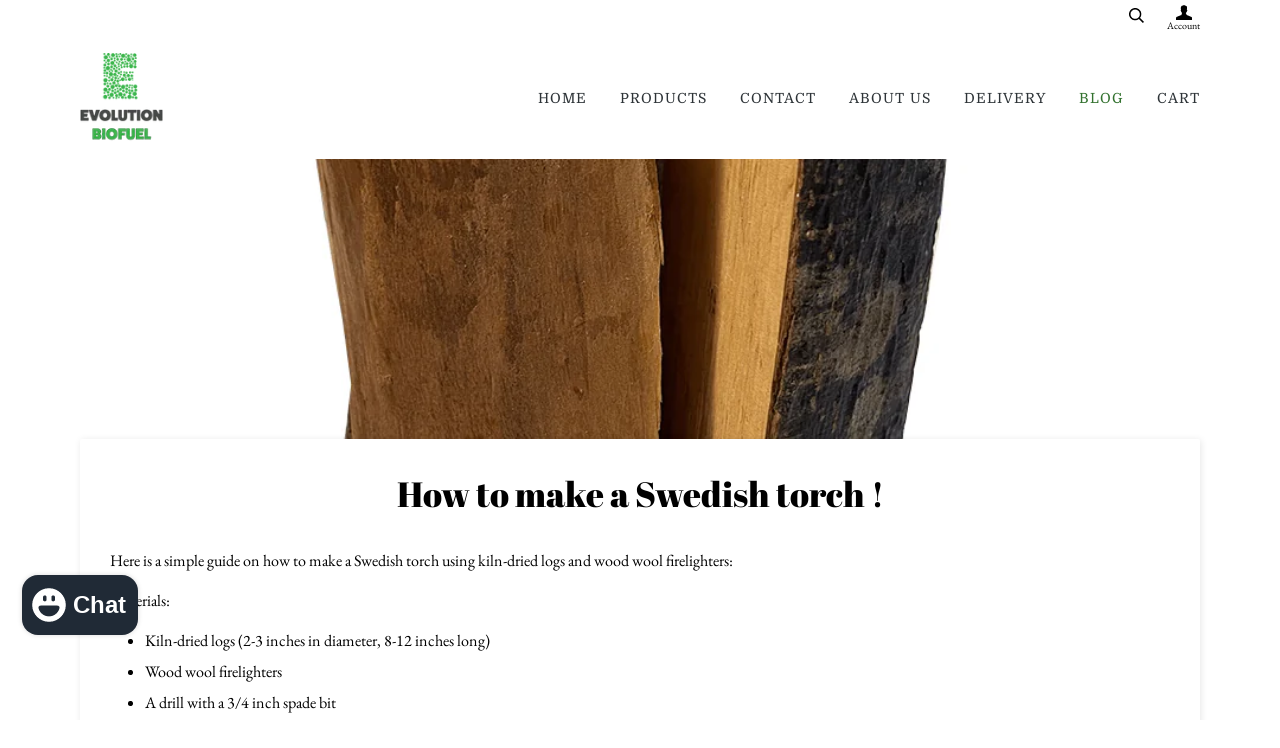

--- FILE ---
content_type: application/javascript; charset=utf-8
request_url: https://analyzely.gropulse.com/get_script?shop=evolution-biofuel.myshopify.com
body_size: -130
content:

  (function(){
    if (location.pathname.includes('/thank_you') || location.pathname.includes('/thank-you')) {
      var script = document.createElement("script");
      script.type = "text/javascript";
      script.src = "https://analyzely.gropulse.com/get_purchase_page_script?shop=evolution-biofuel.myshopify.com";
      document.getElementsByTagName("head")[0].appendChild(script);
    }
  })();
  

--- FILE ---
content_type: text/javascript
request_url: https://evolutionbiofuel.com/cdn/shop/t/3/assets/theme.js?v=73184899071719783971670319740
body_size: 61253
content:
window.slate=window.slate||{},window.theme=window.theme||{},window.timber=window.timber||{},function(e,t){var i=function(){t(e.lazySizes),e.removeEventListener("lazyunveilread",i,!0)};t=t.bind(null,e,e.document),"object"==typeof module&&module.exports?t(require("lazysizes")):e.lazySizes?i():e.addEventListener("lazyunveilread",i,!0)}(window,function(p,h,f){"use strict";var m,g;p.addEventListener&&(m=p.requestAnimationFrame||setTimeout,g=function(){function e(e){for(var t,i,n=0,o=e.length;n<o;n++)(i=(t=e[n]).target).getAttribute(t.attributeName)&&("source"==i.localName&&i.parentNode&&(i=i.parentNode.querySelector("img")),i&&c.test(i.className)&&function(e){m(function(){f.rC(e,a.loadedClass),a.unloadedClass&&f.rC(e,a.unloadedClass),f.aC(e,a.lazyClass)})}(i))}var t,i,n,o,s,r,a=f.cfg,l={"data-bgset":1,"data-include":1,"data-poster":1,"data-bg":1,"data-script":1},c="(\\s|^)("+a.loadedClass,d=h.documentElement;function u(){e(r),s=!(r=[])}a.unloadedClass&&(c+="|"+a.unloadedClass),c+="|"+a.loadingClass+")(\\s|$)",c=new RegExp(c),l[a.srcAttr]=1,l[a.srcsetAttr]=1,i=p.MutationObserver?(n=new MutationObserver(e),t=function(){o||(o=!0,n.observe(d,{subtree:!0,attributes:!0,attributeFilter:Object.keys(l)}))},function(){o&&(o=!1,n.disconnect())}):(d.addEventListener("DOMAttrModified",(r=[],function(e){o&&l[e.attrName]&&e.newValue&&(r.push({target:e.target,attributeName:e.attrName}),s||(setTimeout(u),s=!0))}),!0),t=function(){o=!0},function(){o=!1}),addEventListener("lazybeforeunveil",i,!0),addEventListener("lazybeforeunveil",t),addEventListener("lazybeforesizes",i,!0),addEventListener("lazybeforesizes",t),t(),removeEventListener("lazybeforeunveil",g)},addEventListener("lazybeforeunveil",g))}),function(e,t){var i=function(){t(e.lazySizes),e.removeEventListener("lazyunveilread",i,!0)};t=t.bind(null,e,e.document),"object"==typeof module&&module.exports?t(require("lazysizes")):e.lazySizes?i():e.addEventListener("lazyunveilread",i,!0)}(window,function(e,u,p){"use strict";var h,f,m,o,s,g;e.addEventListener&&(h=/\s+/g,f=/\s*\|\s+|\s+\|\s*/g,m=/^(.+?)(?:\s+\[\s*(.+?)\s*\])?$/,o=/\(|\)|'/,s={contain:1,cover:1},g=function(e){var t,i,n;e.target._lazybgset&&(i=(t=e.target)._lazybgset,(n=t.currentSrc||t.src)&&(i.style.backgroundImage="url("+(o.test(n)?JSON.stringify(n):n)+")"),t._lazybgsetLoading&&(p.fire(i,"_lazyloaded",{},!1,!0),delete t._lazybgsetLoading))},addEventListener("lazybeforeunveil",function(e){var t,i,n,o,s,r,a,l,c,d;!e.defaultPrevented&&(t=e.target.getAttribute("data-bgset"))&&(n=e.target,(i=u.createElement("img")).alt="",i._lazybgsetLoading=!0,e.detail.firesLoad=!0,o=t,s=n,r=i,a=u.createElement("picture"),l=s.getAttribute(lazySizesConfig.sizesAttr),c=s.getAttribute("data-ratio"),d=s.getAttribute("data-optimumx"),s._lazybgset&&s._lazybgset.parentNode==s&&s.removeChild(s._lazybgset),Object.defineProperty(r,"_lazybgset",{value:s,writable:!0}),Object.defineProperty(s,"_lazybgset",{value:a,writable:!0}),o=o.replace(h," ").split(f),a.style.display="none",r.className=lazySizesConfig.lazyClass,1!=o.length||l||(l="auto"),o.forEach(function(e){var t=u.createElement("source");l&&"auto"!=l&&t.setAttribute("sizes",l),e.match(m)&&(t.setAttribute(lazySizesConfig.srcsetAttr,RegExp.$1),RegExp.$2&&t.setAttribute("media",lazySizesConfig.customMedia[RegExp.$2]||RegExp.$2)),a.appendChild(t)}),l&&(r.setAttribute(lazySizesConfig.sizesAttr,l),s.removeAttribute(lazySizesConfig.sizesAttr),s.removeAttribute("sizes")),d&&r.setAttribute("data-optimumx",d),c&&r.setAttribute("data-ratio",c),a.appendChild(r),s.appendChild(a),setTimeout(function(){p.loader.unveil(i),p.rAF(function(){p.fire(i,"_lazyloaded",{},!0,!0),i.complete&&g({target:i})})}))}),u.addEventListener("load",g,!0),e.addEventListener("lazybeforesizes",function(e){var t,i,n,o;e.detail.instance==p&&e.target._lazybgset&&e.detail.dataAttr&&(t=e.target._lazybgset,n=t,o=(getComputedStyle(n)||{getPropertyValue:function(){}}).getPropertyValue("background-size"),!s[o]&&s[n.style.backgroundSize]&&(o=n.style.backgroundSize),s[i=o]&&(e.target._lazysizesParentFit=i,p.rAF(function(){e.target.setAttribute("data-parent-fit",i),e.target._lazysizesParentFit&&delete e.target._lazysizesParentFit})))},!0),u.documentElement.addEventListener("lazybeforesizes",function(e){var t,i;!e.defaultPrevented&&e.target._lazybgset&&e.detail.instance==p&&(e.detail.width=(t=e.target._lazybgset,i=p.gW(t,t.parentNode),(!t._lazysizesWidth||i>t._lazysizesWidth)&&(t._lazysizesWidth=i),t._lazysizesWidth))}))}),function(t,i){var n=function(e){i(t.lazySizes,e),t.removeEventListener("lazyunveilread",n,!0)};i=i.bind(null,t,t.document),"object"==typeof module&&module.exports?i(require("lazysizes")):t.lazySizes?n():t.addEventListener("lazyunveilread",n,!0)}(window,function(e,t,l,i){"use strict";function r(i,n){function o(){var e=i.currentSrc||i.src;e&&(a.backgroundImage="url("+(p.test(e)?JSON.stringify(e):e)+")",t||(t=!0,l.rC(r,s.loadingClass),l.aC(r,s.loadedClass)))}var t,s=l.cfg,r=i.cloneNode(!1),a=r.style;i._lazysizesParentFit=n.fit,i.addEventListener("load",function(){l.rAF(o)},!0),r.addEventListener("load",function(){var e=r.currentSrc||r.src;e&&e!=u&&(r.src=u,r.srcset="")}),l.rAF(function(){var e=i,t=i.parentNode;"PICTURE"==t.nodeName.toUpperCase()&&(t=(e=t).parentNode),l.rC(r,s.loadedClass),l.rC(r,s.lazyClass),l.aC(r,s.loadingClass),l.aC(r,s.objectFitClass||"lazysizes-display-clone"),r.getAttribute(s.srcsetAttr)&&r.setAttribute(s.srcsetAttr,""),r.getAttribute(s.srcAttr)&&r.setAttribute(s.srcAttr,""),r.src=u,r.srcset="",a.backgroundRepeat="no-repeat",a.backgroundPosition=n.position,a.backgroundSize=n.fit,e.style.display="none",i.setAttribute("data-parent-fit",n.fit),i.setAttribute("data-parent-container","prev"),t.insertBefore(r,e),i._lazysizesParentFit&&delete i._lazysizesParentFit,i.complete&&o()})}var n,o=t.createElement("a").style,a="objectFit"in o,c=/object-fit["']*\s*:\s*["']*(contain|cover)/,d=/object-position["']*\s*:\s*["']*(.+?)(?=($|,|'|"|;))/,u="[data-uri]",p=/\(|\)|'/,h={center:"center","50% 50%":"center"};a&&(a&&"objectPosition"in o)||(n=function(e){var t,i,n,o,s;e.detail.instance==l&&(t=e.target,n=(getComputedStyle(t,null)||{}).fontFamily||"",o=n.match(c)||"",s=(s=o&&n.match(d)||"")&&s[1],!(i={fit:o&&o[1]||"",position:h[s]||s||"center"}).fit||a&&"center"==i.position||r(t,i))},e.addEventListener("lazyunveilread",n,!0),i&&i.detail&&n(i))}),function(e,t){var i=function(){t(e.lazySizes),e.removeEventListener("lazyunveilread",i,!0)};t=t.bind(null,e,e.document),"object"==typeof module&&module.exports?t(require("lazysizes")):e.lazySizes?i():e.addEventListener("lazyunveilread",i,!0)}(window,function(t,e,l){"use strict";var c,r,i,o,d,a,u,p,n,h,s;function f(e,t,i,n,o){var s,r=e[o];r&&(s=r.index,a[o](r,t,i),r.dirty&&s==r.index||(r.cSrcset.join(", "),e.setAttribute(n,r.cSrcset.join(", ")),r.dirty=!0))}function m(e,t){return e.w-t.w}function g(e,t){var i={srcset:e.getAttribute(l.cfg.srcsetAttr)||""},n=o(i.srcset);return Object.defineProperty(e,t,{value:i,writable:!0}),i.cands=n,i.index=0,i.dirty=!1,n[0]&&n[0].w?(n.sort(m),i.cSrcset=[n[i.index].c]):(i.cSrcset=i.srcset?[i.srcset]:[],i.cands=[]),i}function y(e,t,i,n,o,s,r,a){h.push({c:t,u:i,w:+("w"==a?r:n)})}t.addEventListener&&(r=/^picture$/i,i=e.documentElement,s=/(([^,\s].[^\s]+)\s+(\d+)(w|h)(\s+(\d+)(w|h))?)/g,o=function(e){return h=[],e.replace(s,y),h},d=function(e,t){var i,n,o,s;if(!e[t]&&(s=e.parentNode||{},e[t]=g(e,t),e[t].isImg=!0,r.test(s.nodeName||"")))for(e[t].picture=!0,n=0,o=(i=s.getElementsByTagName("source")).length;n<o;n++)g(i[n],t).isImg=!1;return e[t]},a={_lazyOptimumx:function(e,t,i){for(var n,o,s,r,a,l,c=0;c<e.cands.length;c++)if((n=e.cands[c]).d=(n.w||1)/t,!(e.index>=c)){if(!(n.d<=i)&&(o=e.cands[c-1],s=n.d,r=i,l=a=void 0,o&&o.d&&(l=.7<r?.6:.4,o.d>=r||((a=Math.pow(o.d-l,1.6)||.1)<.1?a=.1:3<a&&(a=3),!(o.d+(s-r)*a<r)))))break;e.cSrcset.push(n.c),e.index=c}}},u=function(e,t,i,n,o){var s,r,a,l,c=e[o];if(c.width=t,c.picture&&(r=e.parentNode))for(l=0,a=(s=r.getElementsByTagName("source")).length;l<a;l++)f(s[l],t,i,n,o);f(e,t,i,n,o)},p=function(e){var t=e.getAttribute("data-optimumx")||e.getAttribute("data-maxdpr");return!t&&c.constrainPixelDensity&&(t="auto"),t=t&&("auto"==t?c.getOptimumX(e):parseFloat(t,10))},n=function(){l&&!l.getOptimumX&&(l.getX=p,l.pWS=o,i.removeEventListener("lazybeforeunveil",n))},i.addEventListener("lazybeforeunveil",n),setTimeout(n),(c=l&&l.cfg||t.lazySizesConfig)||(c={},t.lazySizesConfig=c),"function"!=typeof c.getOptimumX&&(c.getOptimumX=function(){var e=t.devicePixelRatio||1;return 2.6<e?e*=.6:1.9<e?e*=.8:e-=.01,Math.min(Math.round(100*e)/100,2)}),t.devicePixelRatio&&addEventListener("lazybeforesizes",function(e){var t,i,n,o,s,r,a;e.detail.instance==l&&(s=e.target,a=(r=e.detail).dataAttr,e.defaultPrevented||!(t=p(s))||t>=devicePixelRatio||(!a||!s._lazyOptimumx||r.reloaded||c.unloadedClass&&l.hC(s,c.unloadedClass)||(s._lazyOptimumx=null),i=d(s,"_lazyOptimumx"),(n=r.width)&&(i.width||0)<n&&(o=a?l.cfg.srcsetAttr:"srcset",l.rAF(function(){u(s,n,t,o,"_lazyOptimumx")}))))}))}),function(e,t){var i=function(){t(e.lazySizes),e.removeEventListener("lazyunveilread",i,!0)};t=t.bind(null,e,e.document),"object"==typeof module&&module.exports?t(require("lazysizes")):e.lazySizes?i():e.addEventListener("lazyunveilread",i,!0)}(window,function(a,e,i){"use strict";var l,r,c,d,u;a.addEventListener&&(l=/\s+(\d+)(w|h)\s+(\d+)(w|h)/,r=/parent-fit["']*\s*:\s*["']*(contain|cover|width)/,c=/parent-container["']*\s*:\s*["']*(.+?)(?=(\s|$|,|'|"|;))/,d=/^picture$/i,u={getParent:function(e,t){var i=e,n=e.parentNode;return t&&"prev"!=t||!n||!d.test(n.nodeName||"")||(n=n.parentNode),"self"!=t&&(i="prev"==t?e.previousElementSibling:t&&(n.closest||a.jQuery)&&(n.closest?n.closest(t):jQuery(n).closest(t)[0])||n),i},getFit:function(e){var t,i,n=getComputedStyle(e,null)||{},o=n.content||n.fontFamily,s={fit:e._lazysizesParentFit||e.getAttribute("data-parent-fit")};return!s.fit&&o&&(t=o.match(r))&&(s.fit=t[1]),s.fit?(!(i=e._lazysizesParentContainer||e.getAttribute("data-parent-container"))&&o&&(t=o.match(c))&&(i=t[1]),s.parent=u.getParent(e,i)):s.fit=n.objectFit,s},getImageRatio:function(e){for(var t,i,n,o=e.parentNode,s=o&&d.test(o.nodeName||"")?o.querySelectorAll("source, img"):[e],r=0;r<s.length;r++)if(t=(e=s[r]).getAttribute(lazySizesConfig.srcsetAttr)||e.getAttribute("srcset")||e.getAttribute("data-pfsrcset")||e.getAttribute("data-risrcset")||"",i=e._lsMedia||e.getAttribute("media"),i=lazySizesConfig.customMedia[e.getAttribute("data-media")||i]||i,t&&(!i||(a.matchMedia&&matchMedia(i)||{}).matches)){!(n=parseFloat(e.getAttribute("data-aspectratio")))&&t.match(l)&&(n="w"==RegExp.$2?RegExp.$1/RegExp.$3:RegExp.$3/RegExp.$1);break}return n},calculateSize:function(e,t){var i,n,o,s,r=this.getFit(e),a=r.fit,l=r.parent;return"width"==a||("contain"==a||"cover"==a)&&(o=this.getImageRatio(e))?(l?t=l.clientWidth:l=e,s=t,"width"==a?s=t:40<(n=l.clientHeight)&&(i=t/n)&&("cover"==a&&i<o||"contain"==a&&o<i)&&(s=t*(o/i)),s):t}},i.parentFit=u,e.addEventListener("lazybeforesizes",function(e){var t;e.defaultPrevented||e.detail.instance!=i||(t=e.target,e.detail.width=u.calculateSize(t,e.detail.width))}))}),function(e,t){var i=function(){t(e.lazySizes),e.removeEventListener("lazyunveilread",i,!0)};t=t.bind(null,e,e.document),"object"==typeof module&&module.exports?t(require("lazysizes"),require("../fix-ios-sizes/fix-ios-sizes")):e.lazySizes?i():e.addEventListener("lazyunveilread",i,!0)}(window,function(u,s,p){"use strict";var n,r,a,t,o,i,l,h,c,d,f,m=p&&p.cfg||u.lazySizesConfig,e=s.createElement("img"),g="sizes"in e&&"srcset"in e,y=/\s+\d+h/g,v=(r=/\s+(\d+)(w|h)\s+(\d+)(w|h)/,a=Array.prototype.forEach,function(e){function i(e){var t,i=e.getAttribute(lazySizesConfig.srcsetAttr);i&&(!i.match(r)||(t="w"==RegExp.$2?RegExp.$1/RegExp.$3:RegExp.$3/RegExp.$1)&&e.setAttribute("data-aspectratio",t),e.setAttribute(lazySizesConfig.srcsetAttr,i.replace(y,"")))}function t(e){var t=e.target.parentNode;t&&"PICTURE"==t.nodeName&&a.call(t.getElementsByTagName("source"),i),i(e.target)}function n(){o.currentSrc&&s.removeEventListener("lazybeforeunveil",t)}var o=s.createElement("img");e[1]&&(s.addEventListener("lazybeforeunveil",t),o.onload=n,o.onerror=n,o.srcset="data:,a 1w 1h",o.complete&&n())});if(m||(m={},u.lazySizesConfig=m),m.supportsType||(m.supportsType=function(e){return!e}),!u.picturefill&&!m.pf){if(u.HTMLPictureElement&&g)return s.msElementsFromPoint&&v(navigator.userAgent.match(/Edge\/(\d+)/)),void(m.pf=function(){});m.pf=function(e){var t,i;if(!u.picturefill)for(t=0,i=e.elements.length;t<i;t++)n(e.elements[t])},h=/^\s*\d+\.*\d*px\s*$/,i=/(([^,\s].[^\s]+)\s+(\d+)w)/g,l=/\s/,d=function(){function e(){for(var e=0,t=i.length;e<t;e++)n(i[e])}var t,i;d.init||(d.init=!0,addEventListener("resize",(i=s.getElementsByClassName("lazymatchmedia"),function(){clearTimeout(t),t=setTimeout(e,66)})))},f=function(e){return u.matchMedia?(f=function(e){return!e||(matchMedia(e)||{}).matches})(e):!e},$.parse=c=function(e){return o=[],(e=e.trim()).replace(y,"").replace(i,T),o.length||!e||l.test(e)||o.push({c:e,u:e,w:99}),o},n=$,m.loadedClass&&m.loadingClass&&(t=[],['img[sizes$="px"][srcset].',"picture > img:not([srcset])."].forEach(function(e){t.push(e+m.loadedClass),t.push(e+m.loadingClass)}),m.pf({elements:s.querySelectorAll(t.join(", "))}))}function b(e,t){return e.w-t.w}function w(e,t){var i,n=e.getAttribute("srcset")||e.getAttribute(m.srcsetAttr);!n&&t&&(n=e._lazypolyfill?e._lazypolyfill._set:e.getAttribute(m.srcAttr)||e.getAttribute("src")),e._lazypolyfill&&e._lazypolyfill._set==n||(i=c(n||""),t&&e.parentNode&&(i.isPicture="PICTURE"==e.parentNode.nodeName.toUpperCase(),i.isPicture&&u.matchMedia&&(p.aC(e,"lazymatchmedia"),d())),i._set=n,Object.defineProperty(e,"_lazypolyfill",{value:i,writable:!0}))}function k(e){var t,i,n,o,s,r,a,l,c,d=e;if(w(d,!0),(o=d._lazypolyfill).isPicture)for(i=0,n=(t=e.parentNode.getElementsByTagName("source")).length;i<n;i++)if(m.supportsType(t[i].getAttribute("type"),e)&&f(t[i].getAttribute("media"))){d=t[i],w(d),o=d._lazypolyfill;break}return 1<o.length?(r=d.getAttribute("sizes")||"",r=h.test(r)&&parseInt(r,10)||p.gW(e,e.parentNode),o.d=(a=e,l=u.devicePixelRatio||1,c=p.getX&&p.getX(a),Math.min(c||l,2.5,l)),!o.src||!o.w||o.w<r?(o.w=r,s=function(e){for(var t,i,n=e.length,o=e[n-1],s=0;s<n;s++)if((o=e[s]).d=o.w/e.w,o.d>=e.d){!o.cached&&(t=e[s-1])&&t.d>e.d-.13*Math.pow(e.d,2.2)&&(i=Math.pow(t.d-.6,1.6),t.cached&&(t.d+=.15*i),t.d+(o.d-e.d)*i>e.d&&(o=t));break}return o}(o.sort(b)),o.src=s):s=o.src):s=o[0],s}function $(e){var t;g&&e.parentNode&&"PICTURE"!=e.parentNode.nodeName.toUpperCase()||(t=k(e))&&t.u&&e._lazypolyfill.cur!=t.u&&(e._lazypolyfill.cur=t.u,t.cached=!0,e.setAttribute(m.srcAttr,t.u),e.setAttribute("src",t.u))}function T(e,t,i,n){o.push({c:t,u:i,w:+n})}}),function(e,t){var i=function(){t(e.lazySizes),e.removeEventListener("lazyunveilread",i,!0)};t=t.bind(null,e,e.document),"object"==typeof module&&module.exports?t(require("lazysizes")):e.lazySizes?i():e.addEventListener("lazyunveilread",i,!0)}(window,function(u,c,f){"use strict";function m(e,t,i){var n,o,s,r=0,a=0,l=i;if(e){if("container"===t.ratio){for(r=l.scrollWidth,a=l.scrollHeight;!(r&&a||l===c);)r=(l=l.parentNode).scrollWidth,a=l.scrollHeight;r&&a&&(t.ratio=a/r)}n=e,o=t,(s=[]).srcset=[],o.absUrl&&(T.setAttribute("href",n),n=T.href),n=((o.prefix||"")+n+(o.postfix||"")).replace(h,function(e,t){return d[typeof o[t]]?o[t]:e}),o.widths.forEach(function(e){var t=o.widthmap[e]||e,i={u:n.replace(w,t).replace(p,o.ratio?Math.round(e*o.ratio):""),w:e};s.push(i),s.srcset.push(i.c=i.u+" "+e+"w")}),(e=s).isPicture=t.isPicture,S&&"IMG"==i.nodeName.toUpperCase()?i.removeAttribute(v.srcsetAttr):i.setAttribute(v.srcsetAttr,e.srcset.join(", ")),Object.defineProperty(i,"_lazyrias",{value:e,writable:!0})}}function g(e,t){var i=function(o,e){var t,s=u.getComputedStyle(o),i=o.parentNode,r={isPicture:!(!i||!l.test(i.nodeName||""))},n=function(e,t){var i,n=o.getAttribute("data-"+e);if(n||(i=s.getPropertyValue("--ls-"+e))&&(n=i.trim()),n){if("true"==n)n=!0;else if("false"==n)n=!1;else if(a.test(n))n=parseFloat(n);else if("function"==typeof b[e])n=b[e](o,n);else if(k.test(n))try{n=JSON.parse(n)}catch(e){}r[e]=n}else e in b&&"function"!=typeof b[e]?r[e]=b[e]:t&&"function"==typeof b[e]&&(r[e]=b[e](o,n))};for(t in b)n(t);return e.replace(h,function(e,t){t in r||n(t,!0)}),r}(e,t);return b.modifyOptions.call(e,{target:e,details:i,detail:i}),f.fire(e,"lazyriasmodifyoptions",i),i}function y(e){return e.getAttribute(e.getAttribute("data-srcattr")||b.srcAttr)||e.getAttribute(v.srcsetAttr)||e.getAttribute(v.srcAttr)||e.getAttribute("data-pfsrcset")||""}var v,b,d={string:1,number:1},a=/^\-*\+*\d+\.*\d*$/,l=/^picture$/i,w=/\s*\{\s*width\s*\}\s*/i,p=/\s*\{\s*height\s*\}\s*/i,h=/\s*\{\s*([a-z0-9]+)\s*\}\s*/gi,k=/^\[.*\]|\{.*\}$/,$=/^(?:auto|\d+(px)?)$/,T=c.createElement("a"),e=c.createElement("img"),S="srcset"in e&&!("sizes"in e),x=!!u.HTMLPictureElement&&!S;!function(){var e,t={prefix:"",postfix:"",srcAttr:"data-src",absUrl:!1,modifyOptions:function(){},widthmap:{},ratio:!1};for(e in(v=f&&f.cfg||u.lazySizesConfig)||(v={},u.lazySizesConfig=v),v.supportsType||(v.supportsType=function(e){return!e}),v.rias||(v.rias={}),"widths"in(b=v.rias)||(b.widths=[],function(e){for(var t,i=0;!t||t<3e3;)30<(i+=5)&&(i+=1),t=36*i,e.push(t)}(b.widths)),t)e in b||(b[e]=t[e])}(),addEventListener("lazybeforesizes",function(e){if(e.detail.instance==f){var t,i,n,o,s,r,a,l,c,d,u,p,h=e.target;if(e.detail.dataAttr&&!e.defaultPrevented&&!b.disabled&&(l=h.getAttribute(v.sizesAttr)||h.getAttribute("sizes"))&&$.test(l)){if(i=g(h,t=y(h)),d=w.test(i.prefix)||w.test(i.postfix),i.isPicture&&(n=h.parentNode))for(s=0,r=(o=n.getElementsByTagName("source")).length;s<r;s++)(d||w.test(a=y(o[s])))&&(m(a,i,o[s]),u=!0);d||w.test(t)?(m(t,i,h),u=!0):u&&((p=[]).srcset=[],p.isPicture=!0,Object.defineProperty(h,"_lazyrias",{value:p,writable:!0})),u&&(x?h.removeAttribute(v.srcAttr):"auto"!=l&&(c={width:parseInt(l,10)},C({target:h,detail:c})))}}},!0);var n,C=(n=function(e){if(e.detail.instance==f){var t,i=e.target;return!S&&(u.respimage||u.picturefill||lazySizesConfig.pf)?void c.removeEventListener("lazybeforesizes",n):void(("_lazyrias"in i||e.detail.dataAttr&&E(i,!0))&&((t=o(i,e.detail.width))&&t.u&&i._lazyrias.cur!=t.u&&(i._lazyrias.cur=t.u,t.cached=!0,f.rAF(function(){i.setAttribute(v.srcAttr,t.u),i.setAttribute("src",t.u)}))))}},x?n=function(){}:addEventListener("lazybeforesizes",n),n);function _(e,t){return e.w-t.w}function E(e,t){var i;return!e._lazyrias&&f.pWS&&(i=f.pWS(e.getAttribute(v.srcsetAttr||""))).length&&(Object.defineProperty(e,"_lazyrias",{value:i,writable:!0}),t&&e.parentNode&&(i.isPicture="PICTURE"==e.parentNode.nodeName.toUpperCase())),e._lazyrias}function o(e,t){var i,n,o,s,r,a,l,c,d=e._lazyrias;if(d.isPicture&&u.matchMedia)for(n=0,o=(i=e.parentNode.getElementsByTagName("source")).length;n<o;n++)if(E(i[n])&&!i[n].getAttribute("type")&&(!(s=i[n].getAttribute("media"))||(matchMedia(s)||{}).matches)){d=i[n]._lazyrias;break}return(!d.w||d.w<t)&&(d.w=t,d.d=(a=e,l=u.devicePixelRatio||1,c=f.getX&&f.getX(a),Math.min(c||l,2.4,l)),r=function(e){for(var t,i,n=e.length,o=e[n-1],s=0;s<n;s++)if((o=e[s]).d=o.w/e.w,o.d>=e.d){!o.cached&&(t=e[s-1])&&t.d>e.d-.13*Math.pow(e.d,2.2)&&(i=Math.pow(t.d-.6,1.6),t.cached&&(t.d+=.15*i),t.d+(o.d-e.d)*i>e.d&&(o=t));break}return o}(d.sort(_))),r}}),function(e){var t=function(a,j){"use strict";if(j.getElementsByClassName){var M,H,D=j.documentElement,l=a.Date,n=a.HTMLPictureElement,c="addEventListener",F="getAttribute",R=a[c],B=a.setTimeout,d=a.requestAnimationFrame||B,u=a.requestIdleCallback,q=/^picture$/i,o=["load","error","lazyincluded","_lazyloaded"],i={},W=Array.prototype.forEach,V=function(e,t){return i[t]||(i[t]=new RegExp("(\\s|^)"+t+"(\\s|$)")),i[t].test(e[F]("class")||"")&&i[t]},U=function(e,t){V(e,t)||e.setAttribute("class",(e[F]("class")||"").trim()+" "+t)},X=function(e,t){var i;(i=V(e,t))&&e.setAttribute("class",(e[F]("class")||"").replace(i," "))},Y=function(t,i,e){var n=e?c:"removeEventListener";e&&Y(t,i),o.forEach(function(e){t[n](e,i)})},G=function(e,t,i,n,o){var s=j.createEvent("CustomEvent");return i||(i={}),i.instance=M,s.initCustomEvent(t,!n,!o,i),e.dispatchEvent(s),s},J=function(e,t){var i;!n&&(i=a.picturefill||H.pf)?i({reevaluate:!0,elements:[e]}):t&&t.src&&(e.src=t.src)},Q=function(e,t){return(getComputedStyle(e,null)||{})[t]},r=function(e,t,i){for(i=i||e.offsetWidth;i<H.minSize&&t&&!e._lazysizesWidth;)i=t.offsetWidth,t=t.parentNode;return i},K=function(){var i,n,t=[],o=[],s=t,r=function(){var e=s;for(s=t.length?o:t,i=!0,n=!1;e.length;)e.shift()();i=!1},e=function(e,t){i&&!t?e.apply(this,arguments):(s.push(e),n||(n=!0,(j.hidden?B:d)(r)))};return e._lsFlush=r,e}(),Z=function(i,e){return e?function(){K(i)}:function(){var e=this,t=arguments;K(function(){i.apply(e,t)})}},ee=function(e){var i,n=0,o=125,s=H.ricTimeout,t=function(){i=!1,n=l.now(),e()},r=u&&H.ricTimeout?function(){u(t,{timeout:s}),s!==H.ricTimeout&&(s=H.ricTimeout)}:Z(function(){B(t)},!0);return function(e){var t;(e=e===!0)&&(s=33),i||(i=!0,t=o-(l.now()-n),0>t&&(t=0),e||9>t&&u?r():B(r,t))}},te=function(e){var t,i,n=99,o=function(){t=null,e()},s=function(){var e=l.now()-i;n>e?B(s,n-e):(u||o)(o)};return function(){i=l.now(),t||(t=B(s,n))}};!function(){var e,t={lazyClass:"lazyload",loadedClass:"lazyloaded",loadingClass:"lazyloading",preloadClass:"lazypreload",errorClass:"lazyerror",autosizesClass:"lazyautosizes",srcAttr:"data-src",srcsetAttr:"data-srcset",sizesAttr:"data-sizes",minSize:40,customMedia:{},init:!0,expFactor:1.5,hFac:.8,loadMode:2,loadHidden:!0,ricTimeout:300};H=a.lazySizesConfig||a.lazysizesConfig||{};for(e in t)e in H||(H[e]=t[e]);a.lazySizesConfig=H,B(function(){H.init&&s()})}();var e=function(){var d,u,p,h,t,f,m,g,y,v,b,w,k,$,s=/^img$/i,T=/^iframe$/i,S="onscroll"in a&&!/glebot/.test(navigator.userAgent),x=0,C=0,_=0,E=-1,z=function(e){_--,e&&e.target&&Y(e.target,z),(!e||0>_||!e.target)&&(_=0)},A=function(e,t){var i,n=e,o="hidden"==Q(j.body,"visibility")||"hidden"!=Q(e,"visibility");for(g-=t,b+=t,y-=t,v+=t;o&&(n=n.offsetParent)&&n!=j.body&&n!=D;)o=(Q(n,"opacity")||1)>0,o&&"visible"!=Q(n,"overflow")&&(i=n.getBoundingClientRect(),o=v>i.left&&y<i.right&&b>i.top-1&&g<i.bottom+1);return o},e=function(){var e,t,i,n,o,s,r,a,l,c=M.elements;if((h=H.loadMode)&&8>_&&(e=c.length)){t=0,E++,null==k&&("expand"in H||(H.expand=D.clientHeight>500&&D.clientWidth>500?500:370),w=H.expand,k=w*H.expFactor),k>C&&1>_&&E>2&&h>2&&!j.hidden?(C=k,E=0):C=h>1&&E>1&&6>_?w:x;for(;e>t;t++)if(c[t]&&!c[t]._lazyRace)if(S)if((a=c[t][F]("data-expand"))&&(s=1*a)||(s=C),l!==s&&(f=innerWidth+s*$,m=innerHeight+s,r=-1*s,l=s),i=c[t].getBoundingClientRect(),(b=i.bottom)>=r&&(g=i.top)<=m&&(v=i.right)>=r*$&&(y=i.left)<=f&&(b||v||y||g)&&(H.loadHidden||"hidden"!=Q(c[t],"visibility"))&&(u&&3>_&&!a&&(3>h||4>E)||A(c[t],s))){if(N(c[t]),o=!0,_>9)break}else!o&&u&&!n&&4>_&&4>E&&h>2&&(d[0]||H.preloadAfterLoad)&&(d[0]||!a&&(b||v||y||g||"auto"!=c[t][F](H.sizesAttr)))&&(n=d[0]||c[t]);else N(c[t]);n&&!o&&N(n)}},i=ee(e),P=function(e){U(e.target,H.loadedClass),X(e.target,H.loadingClass),Y(e.target,I),G(e.target,"lazyloaded")},n=Z(P),I=function(e){n({target:e.target})},O=function(t,i){try{t.contentWindow.location.replace(i)}catch(e){t.src=i}},L=function(e){var t,i=e[F](H.srcsetAttr);(t=H.customMedia[e[F]("data-media")||e[F]("media")])&&e.setAttribute("media",t),i&&e.setAttribute("srcset",i)},r=Z(function(e,t,i,n,o){var s,r,a,l,c,d;(c=G(e,"lazybeforeunveil",t)).defaultPrevented||(n&&(i?U(e,H.autosizesClass):e.setAttribute("sizes",n)),r=e[F](H.srcsetAttr),s=e[F](H.srcAttr),o&&(a=e.parentNode,l=a&&q.test(a.nodeName||"")),d=t.firesLoad||"src"in e&&(r||s||l),c={target:e},d&&(Y(e,z,!0),clearTimeout(p),p=B(z,2500),U(e,H.loadingClass),Y(e,I,!0)),l&&W.call(a.getElementsByTagName("source"),L),r?e.setAttribute("srcset",r):s&&!l&&(T.test(e.nodeName)?O(e,s):e.src=s),o&&(r||l)&&J(e,{src:s})),e._lazyRace&&delete e._lazyRace,X(e,H.lazyClass),K(function(){(!d||e.complete&&e.naturalWidth>1)&&(d?z(c):_--,P(c))},!0)}),N=function(e){var t,i=s.test(e.nodeName),n=i&&(e[F](H.sizesAttr)||e[F]("sizes")),o="auto"==n;(!o&&u||!i||!e[F]("src")&&!e.srcset||e.complete||V(e,H.errorClass)||!V(e,H.lazyClass))&&(t=G(e,"lazyunveilread").detail,o&&ie.updateElem(e,!0,e.offsetWidth),e._lazyRace=!0,_++,r(e,t,o,n,i))},o=function(){if(!u){if(l.now()-t<999)return void B(o,999);var e=te(function(){H.loadMode=3,i()});u=!0,H.loadMode=3,i(),R("scroll",function(){3==H.loadMode&&(H.loadMode=2),e()},!0)}};return{_:function(){t=l.now(),M.elements=j.getElementsByClassName(H.lazyClass),d=j.getElementsByClassName(H.lazyClass+" "+H.preloadClass),$=H.hFac,R("scroll",i,!0),R("resize",i,!0),a.MutationObserver?new MutationObserver(i).observe(D,{childList:!0,subtree:!0,attributes:!0}):(D[c]("DOMNodeInserted",i,!0),D[c]("DOMAttrModified",i,!0),setInterval(i,999)),R("hashchange",i,!0),["focus","mouseover","click","load","transitionend","animationend","webkitAnimationEnd"].forEach(function(e){j[c](e,i,!0)}),/d$|^c/.test(j.readyState)?o():(R("load",o),j[c]("DOMContentLoaded",i),B(o,2e4)),M.elements.length?(e(),K._lsFlush()):i()},checkElems:i,unveil:N}}(),ie=function(){var i,s=Z(function(e,t,i,n){var o,s,r;if(e._lazysizesWidth=n,n+="px",e.setAttribute("sizes",n),q.test(t.nodeName||""))for(o=t.getElementsByTagName("source"),s=0,r=o.length;r>s;s++)o[s].setAttribute("sizes",n);i.detail.dataAttr||J(e,i.detail)}),n=function(e,t,i){var n,o=e.parentNode;o&&(i=r(e,o,i),n=G(e,"lazybeforesizes",{width:i,dataAttr:!!t}),n.defaultPrevented||(i=n.detail.width,i&&i!==e._lazysizesWidth&&s(e,o,n,i)))},e=function(){var e,t=i.length;if(t)for(e=0;t>e;e++)n(i[e])},t=te(e);return{_:function(){i=j.getElementsByClassName(H.autosizesClass),R("resize",t)},checkElems:t,updateElem:n}}(),s=function(){s.i||(s.i=!0,ie._(),e._())};return M={cfg:H,autoSizer:ie,loader:e,init:s,uP:J,aC:U,rC:X,hC:V,fire:G,gW:r,rAF:K}}}(e,e.document);e.lazySizes=t,"object"==typeof module&&module.exports&&(module.exports=t)}(window),function(){function a(e,t){for(var i=-1,n=t.length,o=e.length;++i<n;)e[o+i]=t[i];return e}function t(e,t,i){for(var n=-1,o=e.length;++n<o;){var s,r,a=e[n],l=t(a);null!=l&&(s===Q?l==l:i(l,s))&&(s=l,r=a)}return r}function e(e){return e&&e.Object===Object?e:null}function i(e){return ie[e]}function u(e){var t=!1;if(null!=e&&"function"!=typeof e.toString)try{t=!!(e+"")}catch(e){}return t}function c(e,t){return-1<(e="number"==typeof e||te.test(e)?+e:-1)&&0==e%1&&e<(null==t?9007199254740991:t)}function s(e){if(R(e)&&!Ie(e)){if(e instanceof n)return e;if(he.call(e,"__wrapped__")){var t=new n(e.__wrapped__,e.__chain__);return t.__actions__=$(e.__actions__),t}}return new n(e)}function n(e,t){this.__wrapped__=e,this.__actions__=[],this.__chain__=!!t}function o(e,t,i,n){var o;return(o=e===Q)||(o=(e===(o=pe[i])||e!=e&&o!=o)&&!he.call(n,i)),o?t:e}function r(e){return F(e)?be(e):{}}function l(e,t,i){if("function"!=typeof e)throw new TypeError("Expected a function");return setTimeout(function(){e.apply(Q,i)},t)}function d(e,n){var o=[];return Se(e,function(e,t,i){n(e,t,i)&&o.push(e)}),o}function p(e,t,i,n){n=n||[];for(var o=-1,s=e.length;++o<s;){var r=e[o];0<t&&R(r)&&M(r)&&(i||Ie(r)||j(r))?1<t?p(r,t-1,i,n):a(n,r):i||(n[n.length]=r)}return n}function h(e,t){return e&&xe(e,t,U)}function f(t,e){return d(e,function(e){return H(t[e])})}function m(e,t,i,n,o){return e===t||(null==e||null==t||!F(e)&&!R(t)?e!=e&&t!=t:function(t,e,i,n,o,s){var r=Ie(t),a=Ie(e),l="[object Array]",c="[object Array]";r||"[object Arguments]"==(l=me.call(t))&&(l="[object Object]"),a||"[object Arguments]"==(c=me.call(e))&&(c="[object Object]");var d="[object Object]"==l&&!u(t),a="[object Object]"==c&&!u(e);return!(c=l==c)||r||d?2&o||(l=d&&he.call(t,"__wrapped__"),a=a&&he.call(e,"__wrapped__"),!l&&!a)?!!c&&(s=s||[],(l=A(s,function(e){return e[0]===t}))&&l[1]?l[1]==e:(s.push([t,e]),e=(r?function(e,t,i,n,o,s){var r=-1,a=1&o,l=e.length,c=t.length;if(l!=c&&!(2&o&&l<c))return!1;for(c=!0;++r<l;){var d=e[r],u=t[r];if(void 0!==Q){c=!1;break}if(a){if(!T(t,function(e){return d===e||i(d,e,n,o,s)})){c=!1;break}}else if(d!==u&&!i(d,u,n,o,s)){c=!1;break}}return c}:function(e,t,i,n,o,s){var r=2&o,a=U(e),l=a.length,c=U(t).length;if(l!=c&&!r)return!1;for(var d=l;d--;){var u=a[d];if(!(r?u in t:he.call(t,u)))return!1}for(c=!0;++d<l;){var u=a[d],p=e[u],h=t[u];if(void 0!==Q||p!==h&&!i(p,h,n,o,s)){c=!1;break}r=r||"constructor"==u}return c&&!r&&(i=e.constructor,n=t.constructor,i!=n&&"constructor"in e&&"constructor"in t&&!("function"==typeof i&&i instanceof i&&"function"==typeof n&&n instanceof n)&&(c=!1)),c})(t,e,i,n,o,s),s.pop(),e)):i(l?t.value():t,a?e.value():e,n,o,s):function(e,t,i){switch(i){case"[object Boolean]":case"[object Date]":return+e==+t;case"[object Error]":return e.name==t.name&&e.message==t.message;case"[object Number]":return e!=+e?t!=+t:e==+t;case"[object RegExp]":case"[object String]":return e==t+""}return!1}(t,e,l)}(e,t,m,i,n,o))}function g(e){var t=typeof e;return"function"==t?e:null==e?G:("object"==t?b:w)(e)}function y(e){e=null==e?e:Object(e);var t,i=[];for(t in e)i.push(t);return i}function v(e,n){var o=-1,s=M(e)?Array(e.length):[];return Se(e,function(e,t,i){s[++o]=n(e,t,i)}),s}function b(n){var o=U(n);return function(e){var t=o.length;if(null==e)return!t;for(e=Object(e);t--;){var i=o[t];if(!(i in e&&m(n[i],e[i],Q,3)))return!1}return!0}}function w(t){return function(e){return null==e?Q:e[t]}}function k(e,t,i){var n=-1,o=e.length;for(t<0&&(t=o<-t?0:o+t),(i=o<i?o:i)<0&&(i+=o),o=i<t?0:i-t>>>0,t>>>=0,i=Array(o);++n<o;)i[n]=e[n+t];return i}function $(e){return k(e,0,e.length)}function T(e,n){var o;return Se(e,function(e,t,i){return!(o=n(e,t,i))}),!!o}function S(e,t,i,n){i=i||{};for(var o=-1,s=t.length;++o<s;){var r=t[o],a=n?n(i[r],e[r],r,i,e):e[r],l=i,c=l[r];he.call(l,r)&&(c===a||c!=c&&a!=a)&&(a!==Q||r in l)||(l[r]=a)}return i}function x(r){return L(function(e,t){var i=-1,n=t.length,o="function"==typeof(o=1<n?t[n-1]:Q)?(n--,o):Q;for(e=Object(e);++i<n;){var s=t[i];s&&r(e,s,i,o)}return e})}function C(a,l,c){if("function"!=typeof a)throw new TypeError("Expected a function");var i,d=(i=a,function(){var e=arguments,t=r(i.prototype);return F(e=i.apply(t,e))?e:t});return function e(){for(var t=-1,i=arguments.length,n=-1,o=c.length,s=Array(o+i),r=this&&this!==de&&this instanceof e?d:a;++n<o;)s[n]=c[n];for(;i--;)s[n++]=arguments[++t];return r.apply(l,s)}}function _(e){var t=e?e.length:Q;if(D(t)&&(Ie(e)||q(e)||j(e))){e=String;for(var i=-1,n=Array(t);++i<t;)n[i]=e(i);t=n}else t=null;return t}function E(e){var t=e&&e.constructor;return e===(t=H(t)&&t.prototype||pe)}function z(e){return e?e[0]:Q}function A(e,t){return i=e,n=g(t),Se(i,function(e,t,i){return n(e,t,i)?(o=e,!1):void 0}),o;var i,n,o}function P(e,t){return Se(e,"function"==typeof t?t:G)}function I(e,t,i){return n=e,o=g(t),s=i,r=arguments.length<3,Se(n,function(e,t,i){s=r?(r=!1,e):o(s,e,t,i)}),s;var n,o,s,r}function O(e,t){var i;if("function"!=typeof t)throw new TypeError("Expected a function");return e=Oe(e),function(){return 0<--e&&(i=t.apply(this,arguments)),e<=1&&(t=Q),i}}function L(o){var s;if("function"!=typeof o)throw new TypeError("Expected a function");return s=Te(s===Q?o.length-1:Oe(s),0),function(){for(var e=arguments,t=-1,i=Te(e.length-s,0),n=Array(i);++t<i;)n[t]=e[s+t];for(i=Array(s+1),t=-1;++t<s;)i[t]=e[t];return i[s]=n,o.apply(this,i)}}function N(e,t){return t<e}function j(e){return R(e)&&M(e)&&he.call(e,"callee")&&(!we.call(e,"callee")||"[object Arguments]"==me.call(e))}function M(e){return null!=e&&!("function"==typeof e&&H(e))&&D(_e(e))}function H(e){return"[object Function]"==(e=F(e)?me.call(e):"")||"[object GeneratorFunction]"==e}function D(e){return"number"==typeof e&&-1<e&&0==e%1&&e<=9007199254740991}function F(e){var t=typeof e;return!!e&&("object"==t||"function"==t)}function R(e){return!!e&&"object"==typeof e}function B(e){return"number"==typeof e||R(e)&&"[object Number]"==me.call(e)}function q(e){return"string"==typeof e||!Ie(e)&&R(e)&&"[object String]"==me.call(e)}function W(e,t){return e<t}function V(e){return"string"==typeof e?e:null==e?"":e+""}function U(e){var t=E(e);if(!t&&!M(e))return $e(Object(e));var i,n=_(e),o=!!n,s=(n=n||[]).length;for(i in e)!he.call(e,i)||o&&("length"==i||c(i,s))||t&&"constructor"==i||n.push(i);return n}function X(e){for(var t=-1,i=E(e),n=y(e),o=n.length,s=_(e),r=!!s,a=(s=s||[]).length;++t<o;){var l=n[t];r&&("length"==l||c(l,a))||"constructor"==l&&(i||!he.call(e,l))||s.push(l)}return s}function Y(e){return e?v(U(t=e),function(e){return t[e]}):[];var t}function G(e){return e}function J(n,t,e){var i=U(t),o=f(t,i);null!=e||F(t)&&(o.length||!i.length)||(e=t,t=n,n=this,o=f(t,U(t)));var s=!(F(e)&&"chain"in e)||e.chain,r=H(n);return Se(o,function(e){var i=t[e];n[e]=i,r&&(n.prototype[e]=function(){var e=this.__chain__;if(s||e){var t=n(this.__wrapped__);return(t.__actions__=$(this.__actions__)).push({func:i,args:arguments,thisArg:n}),t.__chain__=e,t}return i.apply(n,a([this.value()],arguments))})}),n}var Q,K,Z=/[&<>"'`]/g,ee=RegExp(Z.source),te=/^(?:0|[1-9]\d*)$/,ie={"&":"&amp;","<":"&lt;",">":"&gt;",'"':"&quot;","'":"&#39;","`":"&#96;"},ne={function:!0,object:!0},oe=ne[typeof exports]&&exports&&!exports.nodeType?exports:Q,se=ne[typeof module]&&module&&!module.nodeType?module:Q,re=se&&se.exports===oe?oe:Q,ae=e(ne[typeof self]&&self),le=e(ne[typeof window]&&window),ce=e(ne[typeof this]&&this),de=e(oe&&se&&"object"==typeof global&&global)||le!==(ce&&ce.window)&&le||ae||ce||Function("return this")(),ue=Array.prototype,pe=Object.prototype,he=pe.hasOwnProperty,fe=0,me=pe.toString,ge=de._,ye=de.Reflect,ve=ye?ye.f:Q,be=Object.create,we=pe.propertyIsEnumerable,ke=de.isFinite,$e=Object.keys,Te=Math.max,Se=(K=h,function(e,t){if(null==e)return e;if(!M(e))return K(e,t);for(var i=e.length,n=-1,o=Object(e);++n<i&&!1!==t(o[n],n,o););return e}),xe=function(e,t,i){for(var n=-1,o=Object(e),s=(i=i(e)).length;s--;){var r=i[++n];if(!1===t(o[r],r,o))break}return e};ve&&!we.call({valueOf:1},"valueOf")&&(y=function(e){e=ve(e);for(var t,i=[];!(t=e.next()).done;)i.push(t.value);return i});var Ce,_e=w("length"),Ee=L(function(e,t){return Ie(e)||(e=null==e?[]:[Object(e)]),p(t,1),a($(e),Y)}),ze=L(C),Ae=L(function(e,t){return l(e,1,t)}),Pe=L(function(e,t,i){return l(e,Le(t)||0,i)}),Ie=Array.isArray,Oe=Number,Le=Number,Ne=x(function(e,t){S(t,U(t),e)}),je=x(function(e,t){S(t,X(t),e)}),Me=x(function(e,t,i,n){S(t,X(t),e,n)}),He=L(function(e){return e.push(Q,o),Me.apply(Q,e)}),De=L(function(e,t){return null==e?{}:(i=e,n=p(t,1),i=Object(i),I(n,function(e,t){return t in i&&(e[t]=i[t]),e},{}));var i,n}),Fe=g;(n.prototype=r(s.prototype)).constructor=n,s.assignIn=je,s.before=O,s.bind=ze,s.chain=function(e){return(e=s(e)).__chain__=!0,e},s.compact=function(e){return d(e,Boolean)},s.concat=Ee,s.create=function(e,t){var i=r(e);return t?Ne(i,t):i},s.defaults=He,s.defer=Ae,s.delay=Pe,s.filter=function(e,t){return d(e,g(t))},s.flatten=function(e){return e&&e.length?p(e,1):[]},s.flattenDeep=function(e){return e&&e.length?p(e,1/0):[]},s.iteratee=Fe,s.keys=U,s.map=function(e,t){return v(e,g(t))},s.matches=function(e){return b(Ne({},e))},s.mixin=J,s.negate=function(e){if("function"!=typeof e)throw new TypeError("Expected a function");return function(){return!e.apply(this,arguments)}},s.once=function(e){return O(2,e)},s.pick=De,s.slice=function(e,t,i){var n=e?e.length:0;return i=i===Q?n:+i,n?k(e,null==t?0:+t,i):[]},s.sortBy=function(e,n){var o=0;return n=g(n),v(v(e,function(e,t,i){return{c:e,b:o++,a:n(e,t,i)}}).sort(function(e,t){var i;e:{i=e.a;var n=t.a;if(i!==n){var o=null===i,s=i===Q,r=i==i,a=null===n,l=n===Q,c=n==n;if(n<i&&!a||!r||o&&!l&&c||s&&c){i=1;break e}if(i<n&&!o||!c||a&&!s&&r||l&&r){i=-1;break e}}i=0}return i||e.b-t.b}),w("c"))},s.tap=function(e,t){return t(e),e},s.thru=function(e,t){return t(e)},s.toArray=function(e){return M(e)?e.length?$(e):[]:Y(e)},s.values=Y,s.extend=je,J(s,s),s.clone=function(e){return F(e)?Ie(e)?$(e):S(e,U(e)):e},s.escape=function(e){return(e=V(e))&&ee.test(e)?e.replace(Z,i):e},s.every=function(e,t,i){return n=e,o=g(t=i?Q:t),s=!0,Se(n,function(e,t,i){return s=!!o(e,t,i)}),s;var n,o,s},s.find=A,s.forEach=P,s.has=function(e,t){return null!=e&&he.call(e,t)},s.head=z,s.identity=G,s.indexOf=function(e,t,i){var n=e?e.length:0;i=((i="number"==typeof i?i<0?Te(n+i,0):i:0)||0)-1;for(var o=t==t;++i<n;){var s=e[i];if(o?s===t:s!=s)return i}return-1},s.isArguments=j,s.isArray=Ie,s.isBoolean=function(e){return!0===e||!1===e||R(e)&&"[object Boolean]"==me.call(e)},s.isDate=function(e){return R(e)&&"[object Date]"==me.call(e)},s.isEmpty=function(e){if(M(e)&&(Ie(e)||q(e)||H(e.splice)||j(e)))return!e.length;for(var t in e)if(he.call(e,t))return!1;return!0},s.isEqual=function(e,t){return m(e,t)},s.isFinite=function(e){return"number"==typeof e&&ke(e)},s.isFunction=H,s.isNaN=function(e){return B(e)&&e!=+e},s.isNull=function(e){return null===e},s.isNumber=B,s.isObject=F,s.isRegExp=function(e){return F(e)&&"[object RegExp]"==me.call(e)},s.isString=q,s.isUndefined=function(e){return e===Q},s.last=function(e){var t=e?e.length:0;return t?e[t-1]:Q},s.max=function(e){return e&&e.length?t(e,G,N):Q},s.min=function(e){return e&&e.length?t(e,G,W):Q},s.noConflict=function(){return de._===this&&(de._=ge),this},s.noop=function(){},s.reduce=I,s.result=function(e,t,i){return(t=null==e?Q:e[t])===Q&&(t=i),H(t)?t.call(e):t},s.size=function(e){return null==e?0:(e=M(e)?e:U(e)).length},s.some=function(e,t,i){return T(e,g(t=i?Q:t))},s.uniqueId=function(e){var t=++fe;return V(e)+t},s.each=P,s.first=z,J(s,(Ce={},h(s,function(e,t){he.call(s.prototype,t)||(Ce[t]=e)}),Ce),{chain:!1}),s.VERSION="4.5.1",Se("pop join replace reverse split push shift sort splice unshift".split(" "),function(e){var i=(/^(?:replace|split)$/.test(e)?String.prototype:ue)[e],n=/^(?:push|sort|unshift)$/.test(e)?"tap":"thru",o=/^(?:pop|join|replace|shift)$/.test(e);s.prototype[e]=function(){var t=arguments;return o&&!this.__chain__?i.apply(this.value(),t):this[n](function(e){return i.apply(e,t)})}}),s.prototype.toJSON=s.prototype.valueOf=s.prototype.value=function(){return e=this.__wrapped__,I(this.__actions__,function(e,t){return t.func.apply(t.thisArg,a([e],t.args))},e);var e},(le||ae||{})._=s,"function"==typeof define&&"object"==typeof define.amd&&define.amd?define(function(){return s}):oe&&se?(re&&((se.exports=s)._=s),oe._=s):de._=s}.call(this),function(e){"use strict";"function"==typeof define&&define.amd?define(["jquery"],e):"undefined"!=typeof exports?module.exports=e(require("jquery")):e(jQuery)}(function(c){"use strict";var o,r=window.Slick||{};o=0,(r=function(e,t){var i,n=this;n.defaults={accessibility:!0,adaptiveHeight:!1,appendArrows:c(e),appendDots:c(e),arrows:!0,asNavFor:null,prevArrow:'<button type="button" data-role="none" class="slick-prev" aria-label="Previous" tabindex="0" role="button">Previous</button>',nextArrow:'<button type="button" data-role="none" class="slick-next" aria-label="Next" tabindex="0" role="button">Next</button>',autoplay:!1,autoplaySpeed:3e3,centerMode:!1,centerPadding:"50px",cssEase:"ease",customPaging:function(e,t){return c('<button type="button" data-role="none" role="button" tabindex="0" />').text(t+1)},dots:!1,dotsClass:"slick-dots",draggable:!0,easing:"linear",edgeFriction:.35,fade:!1,focusOnSelect:!1,infinite:!0,initialSlide:0,lazyLoad:"ondemand",mobileFirst:!1,pauseOnHover:!0,pauseOnFocus:!0,pauseOnDotsHover:!1,respondTo:"window",responsive:null,rows:1,rtl:!1,slide:"",slidesPerRow:1,slidesToShow:1,slidesToScroll:1,speed:500,swipe:!0,swipeToSlide:!1,touchMove:!0,touchThreshold:5,useCSS:!0,useTransform:!0,variableWidth:!1,vertical:!1,verticalSwiping:!1,waitForAnimate:!0,zIndex:1e3},n.initials={animating:!1,dragging:!1,autoPlayTimer:null,currentDirection:0,currentLeft:null,currentSlide:0,direction:1,$dots:null,listWidth:null,listHeight:null,loadIndex:0,$nextArrow:null,$prevArrow:null,slideCount:null,slideWidth:null,$slideTrack:null,$slides:null,sliding:!1,slideOffset:0,swipeLeft:null,$list:null,touchObject:{},transformsEnabled:!1,unslicked:!1},c.extend(n,n.initials),n.activeBreakpoint=null,n.animType=null,n.animProp=null,n.breakpoints=[],n.breakpointSettings=[],n.cssTransitions=!1,n.focussed=!1,n.interrupted=!1,n.hidden="hidden",n.paused=!0,n.positionProp=null,n.respondTo=null,n.rowCount=1,n.shouldClick=!0,n.$slider=c(e),n.$slidesCache=null,n.transformType=null,n.transitionType=null,n.visibilityChange="visibilitychange",n.windowWidth=0,n.windowTimer=null,i=c(e).data("slick")||{},n.options=c.extend({},n.defaults,t,i),n.currentSlide=n.options.initialSlide,n.originalSettings=n.options,void 0!==document.mozHidden?(n.hidden="mozHidden",n.visibilityChange="mozvisibilitychange"):void 0!==document.webkitHidden&&(n.hidden="webkitHidden",n.visibilityChange="webkitvisibilitychange"),n.autoPlay=c.proxy(n.autoPlay,n),n.autoPlayClear=c.proxy(n.autoPlayClear,n),n.autoPlayIterator=c.proxy(n.autoPlayIterator,n),n.changeSlide=c.proxy(n.changeSlide,n),n.clickHandler=c.proxy(n.clickHandler,n),n.selectHandler=c.proxy(n.selectHandler,n),n.setPosition=c.proxy(n.setPosition,n),n.swipeHandler=c.proxy(n.swipeHandler,n),n.dragHandler=c.proxy(n.dragHandler,n),n.keyHandler=c.proxy(n.keyHandler,n),n.instanceUid=o++,n.htmlExpr=/^(?:\s*(<[\w\W]+>)[^>]*)$/,n.registerBreakpoints(),n.init(!0)}).prototype.activateADA=function(){this.$slideTrack.find(".slick-active").attr({"aria-hidden":"false"}).find("a, input, button, select").attr({tabindex:"0"})},r.prototype.addSlide=r.prototype.slickAdd=function(e,t,i){var n=this;if("boolean"==typeof t)i=t,t=null;else if(t<0||t>=n.slideCount)return!1;n.unload(),"number"==typeof t?0===t&&0===n.$slides.length?c(e).appendTo(n.$slideTrack):i?c(e).insertBefore(n.$slides.eq(t)):c(e).insertAfter(n.$slides.eq(t)):!0===i?c(e).prependTo(n.$slideTrack):c(e).appendTo(n.$slideTrack),n.$slides=n.$slideTrack.children(this.options.slide),n.$slideTrack.children(this.options.slide).detach(),n.$slideTrack.append(n.$slides),n.$slides.each(function(e,t){c(t).attr("data-slick-index",e)}),n.$slidesCache=n.$slides,n.reinit()},r.prototype.animateHeight=function(){var e,t=this;1===t.options.slidesToShow&&!0===t.options.adaptiveHeight&&!1===t.options.vertical&&(e=t.$slides.eq(t.currentSlide).outerHeight(!0),t.$list.animate({height:e},t.options.speed))},r.prototype.animateSlide=function(e,t){var i={},n=this;n.animateHeight(),!0===n.options.rtl&&!1===n.options.vertical&&(e=-e),!1===n.transformsEnabled?!1===n.options.vertical?n.$slideTrack.animate({left:e},n.options.speed,n.options.easing,t):n.$slideTrack.animate({top:e},n.options.speed,n.options.easing,t):!1===n.cssTransitions?(!0===n.options.rtl&&(n.currentLeft=-n.currentLeft),c({animStart:n.currentLeft}).animate({animStart:e},{duration:n.options.speed,easing:n.options.easing,step:function(e){e=Math.ceil(e),!1===n.options.vertical?i[n.animType]="translate("+e+"px, 0px)":i[n.animType]="translate(0px,"+e+"px)",n.$slideTrack.css(i)},complete:function(){t&&t.call()}})):(n.applyTransition(),e=Math.ceil(e),!1===n.options.vertical?i[n.animType]="translate3d("+e+"px, 0px, 0px)":i[n.animType]="translate3d(0px,"+e+"px, 0px)",n.$slideTrack.css(i),t&&setTimeout(function(){n.disableTransition(),t.call()},n.options.speed))},r.prototype.getNavTarget=function(){var e=this.options.asNavFor;return e&&null!==e&&(e=c(e).not(this.$slider)),e},r.prototype.asNavFor=function(t){var e=this.getNavTarget();null!==e&&"object"==typeof e&&e.each(function(){var e=c(this).slick("getSlick");e.unslicked||e.slideHandler(t,!0)})},r.prototype.applyTransition=function(e){var t=this,i={};!1===t.options.fade?i[t.transitionType]=t.transformType+" "+t.options.speed+"ms "+t.options.cssEase:i[t.transitionType]="opacity "+t.options.speed+"ms "+t.options.cssEase,!1===t.options.fade?t.$slideTrack.css(i):t.$slides.eq(e).css(i)},r.prototype.autoPlay=function(){var e=this;e.autoPlayClear(),e.slideCount>e.options.slidesToShow&&(e.autoPlayTimer=setInterval(e.autoPlayIterator,e.options.autoplaySpeed))},r.prototype.autoPlayClear=function(){this.autoPlayTimer&&clearInterval(this.autoPlayTimer)},r.prototype.autoPlayIterator=function(){var e=this,t=e.currentSlide+e.options.slidesToScroll;e.paused||e.interrupted||e.focussed||(!1===e.options.infinite&&(1===e.direction&&e.currentSlide+1===e.slideCount-1?e.direction=0:0===e.direction&&(t=e.currentSlide-e.options.slidesToScroll,e.currentSlide-1==0&&(e.direction=1))),e.slideHandler(t))},r.prototype.buildArrows=function(){var e=this;!0===e.options.arrows&&(e.$prevArrow=c(e.options.prevArrow).addClass("slick-arrow"),e.$nextArrow=c(e.options.nextArrow).addClass("slick-arrow"),e.slideCount>e.options.slidesToShow?(e.$prevArrow.removeClass("slick-hidden").removeAttr("aria-hidden tabindex"),e.$nextArrow.removeClass("slick-hidden").removeAttr("aria-hidden tabindex"),e.htmlExpr.test(e.options.prevArrow)&&e.$prevArrow.prependTo(e.options.appendArrows),e.htmlExpr.test(e.options.nextArrow)&&e.$nextArrow.appendTo(e.options.appendArrows),!0!==e.options.infinite&&e.$prevArrow.addClass("slick-disabled").attr("aria-disabled","true")):e.$prevArrow.add(e.$nextArrow).addClass("slick-hidden").attr({"aria-disabled":"true",tabindex:"-1"}))},r.prototype.buildDots=function(){var e,t,i=this;if(!0===i.options.dots&&i.slideCount>i.options.slidesToShow){for(i.$slider.addClass("slick-dotted"),t=c("<ul />").addClass(i.options.dotsClass),e=0;e<=i.getDotCount();e+=1)t.append(c("<li />").append(i.options.customPaging.call(this,i,e)));i.$dots=t.appendTo(i.options.appendDots),i.$dots.find("li").first().addClass("slick-active").attr("aria-hidden","false")}},r.prototype.buildOut=function(){var e=this;e.$slides=e.$slider.children(e.options.slide+":not(.slick-cloned)").addClass("slick-slide"),e.slideCount=e.$slides.length,e.$slides.each(function(e,t){c(t).attr("data-slick-index",e).data("originalStyling",c(t).attr("style")||"")}),e.$slider.addClass("slick-slider"),e.$slideTrack=0===e.slideCount?c('<div class="slick-track"/>').appendTo(e.$slider):e.$slides.wrapAll('<div class="slick-track"/>').parent(),e.$list=e.$slideTrack.wrap('<div aria-live="polite" class="slick-list"/>').parent(),e.$slideTrack.css("opacity",0),!0!==e.options.centerMode&&!0!==e.options.swipeToSlide||(e.options.slidesToScroll=1),c("img[data-lazy]",e.$slider).not("[src]").addClass("slick-loading"),e.setupInfinite(),e.buildArrows(),e.buildDots(),e.updateDots(),e.setSlideClasses("number"==typeof e.currentSlide?e.currentSlide:0),!0===e.options.draggable&&e.$list.addClass("draggable")},r.prototype.buildRows=function(){var e,t,i,n=this,o=document.createDocumentFragment(),s=n.$slider.children();if(1<n.options.rows){for(i=n.options.slidesPerRow*n.options.rows,t=Math.ceil(s.length/i),e=0;e<t;e++){for(var r=document.createElement("div"),a=0;a<n.options.rows;a++){for(var l=document.createElement("div"),c=0;c<n.options.slidesPerRow;c++){var d=e*i+(a*n.options.slidesPerRow+c);s.get(d)&&l.appendChild(s.get(d))}r.appendChild(l)}o.appendChild(r)}n.$slider.empty().append(o),n.$slider.children().children().children().css({width:100/n.options.slidesPerRow+"%",display:"inline-block"})}},r.prototype.checkResponsive=function(e,t){var i,n,o,s=this,r=!1,a=s.$slider.width(),l=window.innerWidth||c(window).width();if("window"===s.respondTo?o=l:"slider"===s.respondTo?o=a:"min"===s.respondTo&&(o=Math.min(l,a)),s.options.responsive&&s.options.responsive.length&&null!==s.options.responsive){for(i in n=null,s.breakpoints)s.breakpoints.hasOwnProperty(i)&&(!1===s.originalSettings.mobileFirst?o<s.breakpoints[i]&&(n=s.breakpoints[i]):o>s.breakpoints[i]&&(n=s.breakpoints[i]));null!==n?null!==s.activeBreakpoint&&n===s.activeBreakpoint&&!t||(s.activeBreakpoint=n,"unslick"===s.breakpointSettings[n]?s.unslick(n):(s.options=c.extend({},s.originalSettings,s.breakpointSettings[n]),!0===e&&(s.currentSlide=s.options.initialSlide),s.refresh(e)),r=n):null!==s.activeBreakpoint&&(s.activeBreakpoint=null,s.options=s.originalSettings,!0===e&&(s.currentSlide=s.options.initialSlide),s.refresh(e),r=n),e||!1===r||s.$slider.trigger("breakpoint",[s,r])}},r.prototype.changeSlide=function(e,t){var i,n,o=this,s=c(e.currentTarget);switch(s.is("a")&&e.preventDefault(),s.is("li")||(s=s.closest("li")),i=o.slideCount%o.options.slidesToScroll!=0?0:(o.slideCount-o.currentSlide)%o.options.slidesToScroll,e.data.message){case"previous":n=0==i?o.options.slidesToScroll:o.options.slidesToShow-i,o.slideCount>o.options.slidesToShow&&o.slideHandler(o.currentSlide-n,!1,t);break;case"next":n=0==i?o.options.slidesToScroll:i,o.slideCount>o.options.slidesToShow&&o.slideHandler(o.currentSlide+n,!1,t);break;case"index":var r=0===e.data.index?0:e.data.index||s.index()*o.options.slidesToScroll;o.slideHandler(o.checkNavigable(r),!1,t),s.children().trigger("focus");break;default:return}},r.prototype.checkNavigable=function(e){var t=this.getNavigableIndexes(),i=0;if(e>t[t.length-1])e=t[t.length-1];else for(var n in t){if(e<t[n]){e=i;break}i=t[n]}return e},r.prototype.cleanUpEvents=function(){var e=this;e.options.dots&&null!==e.$dots&&c("li",e.$dots).off("click.slick",e.changeSlide).off("mouseenter.slick",c.proxy(e.interrupt,e,!0)).off("mouseleave.slick",c.proxy(e.interrupt,e,!1)),e.$slider.off("focus.slick blur.slick"),!0===e.options.arrows&&e.slideCount>e.options.slidesToShow&&(e.$prevArrow&&e.$prevArrow.off("click.slick",e.changeSlide),e.$nextArrow&&e.$nextArrow.off("click.slick",e.changeSlide)),e.$list.off("touchstart.slick mousedown.slick",e.swipeHandler),e.$list.off("touchmove.slick mousemove.slick",e.swipeHandler),e.$list.off("touchend.slick mouseup.slick",e.swipeHandler),e.$list.off("touchcancel.slick mouseleave.slick",e.swipeHandler),e.$list.off("click.slick",e.clickHandler),c(document).off(e.visibilityChange,e.visibility),e.cleanUpSlideEvents(),!0===e.options.accessibility&&e.$list.off("keydown.slick",e.keyHandler),!0===e.options.focusOnSelect&&c(e.$slideTrack).children().off("click.slick",e.selectHandler),c(window).off("orientationchange.slick.slick-"+e.instanceUid,e.orientationChange),c(window).off("resize.slick.slick-"+e.instanceUid,e.resize),c("[draggable!=true]",e.$slideTrack).off("dragstart",e.preventDefault),c(window).off("load.slick.slick-"+e.instanceUid,e.setPosition),c(document).off("ready.slick.slick-"+e.instanceUid,e.setPosition)},r.prototype.cleanUpSlideEvents=function(){var e=this;e.$list.off("mouseenter.slick",c.proxy(e.interrupt,e,!0)),e.$list.off("mouseleave.slick",c.proxy(e.interrupt,e,!1))},r.prototype.cleanUpRows=function(){var e;1<this.options.rows&&((e=this.$slides.children().children()).removeAttr("style"),this.$slider.empty().append(e))},r.prototype.clickHandler=function(e){!1===this.shouldClick&&(e.stopImmediatePropagation(),e.stopPropagation(),e.preventDefault())},r.prototype.destroy=function(e){var t=this;t.autoPlayClear(),t.touchObject={},t.cleanUpEvents(),c(".slick-cloned",t.$slider).detach(),t.$dots&&t.$dots.remove(),t.$prevArrow&&t.$prevArrow.length&&(t.$prevArrow.removeClass("slick-disabled slick-arrow slick-hidden").removeAttr("aria-hidden aria-disabled tabindex").css("display",""),t.htmlExpr.test(t.options.prevArrow)&&t.$prevArrow.remove()),t.$nextArrow&&t.$nextArrow.length&&(t.$nextArrow.removeClass("slick-disabled slick-arrow slick-hidden").removeAttr("aria-hidden aria-disabled tabindex").css("display",""),t.htmlExpr.test(t.options.nextArrow)&&t.$nextArrow.remove()),t.$slides&&(t.$slides.removeClass("slick-slide slick-active slick-center slick-visible slick-current").removeAttr("aria-hidden").removeAttr("data-slick-index").each(function(){c(this).attr("style",c(this).data("originalStyling"))}),t.$slideTrack.children(this.options.slide).detach(),t.$slideTrack.detach(),t.$list.detach(),t.$slider.append(t.$slides)),t.cleanUpRows(),t.$slider.removeClass("slick-slider"),t.$slider.removeClass("slick-initialized"),t.$slider.removeClass("slick-dotted"),t.unslicked=!0,e||t.$slider.trigger("destroy",[t])},r.prototype.disableTransition=function(e){var t={};t[this.transitionType]="",!1===this.options.fade?this.$slideTrack.css(t):this.$slides.eq(e).css(t)},r.prototype.fadeSlide=function(e,t){var i=this;!1===i.cssTransitions?(i.$slides.eq(e).css({zIndex:i.options.zIndex}),i.$slides.eq(e).animate({opacity:1},i.options.speed,i.options.easing,t)):(i.applyTransition(e),i.$slides.eq(e).css({opacity:1,zIndex:i.options.zIndex}),t&&setTimeout(function(){i.disableTransition(e),t.call()},i.options.speed))},r.prototype.fadeSlideOut=function(e){var t=this;!1===t.cssTransitions?t.$slides.eq(e).animate({opacity:0,zIndex:t.options.zIndex-2},t.options.speed,t.options.easing):(t.applyTransition(e),t.$slides.eq(e).css({opacity:0,zIndex:t.options.zIndex-2}))},r.prototype.filterSlides=r.prototype.slickFilter=function(e){var t=this;null!==e&&(t.$slidesCache=t.$slides,t.unload(),t.$slideTrack.children(this.options.slide).detach(),t.$slidesCache.filter(e).appendTo(t.$slideTrack),t.reinit())},r.prototype.focusHandler=function(){var i=this;i.$slider.off("focus.slick blur.slick").on("focus.slick blur.slick","*:not(.slick-arrow)",function(e){e.stopImmediatePropagation();var t=c(this);setTimeout(function(){i.options.pauseOnFocus&&(i.focussed=t.is(":focus"),i.autoPlay())},0)})},r.prototype.getCurrent=r.prototype.slickCurrentSlide=function(){return this.currentSlide},r.prototype.getDotCount=function(){var e=this,t=0,i=0,n=0;if(!0===e.options.infinite)for(;t<e.slideCount;)++n,t=i+e.options.slidesToScroll,i+=e.options.slidesToScroll<=e.options.slidesToShow?e.options.slidesToScroll:e.options.slidesToShow;else if(!0===e.options.centerMode)n=e.slideCount;else if(e.options.asNavFor)for(;t<e.slideCount;)++n,t=i+e.options.slidesToScroll,i+=e.options.slidesToScroll<=e.options.slidesToShow?e.options.slidesToScroll:e.options.slidesToShow;else n=1+Math.ceil((e.slideCount-e.options.slidesToShow)/e.options.slidesToScroll);return n-1},r.prototype.getLeft=function(e){var t,i,n,o=this,s=0;return o.slideOffset=0,i=o.$slides.first().outerHeight(!0),!0===o.options.infinite?(o.slideCount>o.options.slidesToShow&&(o.slideOffset=o.slideWidth*o.options.slidesToShow*-1,s=i*o.options.slidesToShow*-1),o.slideCount%o.options.slidesToScroll!=0&&e+o.options.slidesToScroll>o.slideCount&&o.slideCount>o.options.slidesToShow&&(s=e>o.slideCount?(o.slideOffset=(o.options.slidesToShow-(e-o.slideCount))*o.slideWidth*-1,(o.options.slidesToShow-(e-o.slideCount))*i*-1):(o.slideOffset=o.slideCount%o.options.slidesToScroll*o.slideWidth*-1,o.slideCount%o.options.slidesToScroll*i*-1))):e+o.options.slidesToShow>o.slideCount&&(o.slideOffset=(e+o.options.slidesToShow-o.slideCount)*o.slideWidth,s=(e+o.options.slidesToShow-o.slideCount)*i),o.slideCount<=o.options.slidesToShow&&(s=o.slideOffset=0),!0===o.options.centerMode&&!0===o.options.infinite?o.slideOffset+=o.slideWidth*Math.floor(o.options.slidesToShow/2)-o.slideWidth:!0===o.options.centerMode&&(o.slideOffset=0,o.slideOffset+=o.slideWidth*Math.floor(o.options.slidesToShow/2)),t=!1===o.options.vertical?e*o.slideWidth*-1+o.slideOffset:e*i*-1+s,!0===o.options.variableWidth&&(n=o.slideCount<=o.options.slidesToShow||!1===o.options.infinite?o.$slideTrack.children(".slick-slide").eq(e):o.$slideTrack.children(".slick-slide").eq(e+o.options.slidesToShow),t=!0===o.options.rtl?n[0]?-1*(o.$slideTrack.width()-n[0].offsetLeft-n.width()):0:n[0]?-1*n[0].offsetLeft:0,!0===o.options.centerMode&&(n=o.slideCount<=o.options.slidesToShow||!1===o.options.infinite?o.$slideTrack.children(".slick-slide").eq(e):o.$slideTrack.children(".slick-slide").eq(e+o.options.slidesToShow+1),t=!0===o.options.rtl?n[0]?-1*(o.$slideTrack.width()-n[0].offsetLeft-n.width()):0:n[0]?-1*n[0].offsetLeft:0,t+=(o.$list.width()-n.outerWidth())/2)),t},r.prototype.getOption=r.prototype.slickGetOption=function(e){return this.options[e]},r.prototype.getNavigableIndexes=function(){for(var e=this,t=0,i=0,n=[],o=!1===e.options.infinite?e.slideCount:(t=-1*e.options.slidesToScroll,i=-1*e.options.slidesToScroll,2*e.slideCount);t<o;)n.push(t),t=i+e.options.slidesToScroll,i+=e.options.slidesToScroll<=e.options.slidesToShow?e.options.slidesToScroll:e.options.slidesToShow;return n},r.prototype.getSlick=function(){return this},r.prototype.getSlideCount=function(){var i,n=this,o=!0===n.options.centerMode?n.slideWidth*Math.floor(n.options.slidesToShow/2):0;return!0===n.options.swipeToSlide?(n.$slideTrack.find(".slick-slide").each(function(e,t){return t.offsetLeft-o+c(t).outerWidth()/2>-1*n.swipeLeft?(i=t,!1):void 0}),Math.abs(c(i).attr("data-slick-index")-n.currentSlide)||1):n.options.slidesToScroll},r.prototype.goTo=r.prototype.slickGoTo=function(e,t){this.changeSlide({data:{message:"index",index:parseInt(e)}},t)},r.prototype.init=function(e){var t=this;c(t.$slider).hasClass("slick-initialized")||(c(t.$slider).addClass("slick-initialized"),t.buildRows(),t.buildOut(),t.setProps(),t.startLoad(),t.loadSlider(),t.initializeEvents(),t.updateArrows(),t.updateDots(),t.checkResponsive(!0),t.focusHandler()),e&&t.$slider.trigger("init",[t]),!0===t.options.accessibility&&t.initADA(),t.options.autoplay&&(t.paused=!1,t.autoPlay())},r.prototype.initADA=function(){var t=this;t.$slides.add(t.$slideTrack.find(".slick-cloned")).attr({"aria-hidden":"true",tabindex:"-1"}).find("a, input, button, select").attr({tabindex:"-1"}),t.$slideTrack.attr("role","listbox"),t.$slides.not(t.$slideTrack.find(".slick-cloned")).each(function(e){c(this).attr({role:"option","aria-describedby":"slick-slide"+t.instanceUid+e})}),null!==t.$dots&&t.$dots.attr("role","tablist").find("li").each(function(e){c(this).attr({role:"presentation","aria-selected":"false","aria-controls":"navigation"+t.instanceUid+e,id:"slick-slide"+t.instanceUid+e})}).first().attr("aria-selected","true").end().find("button").attr("role","button").end().closest("div").attr("role","toolbar"),t.activateADA()},r.prototype.initArrowEvents=function(){var e=this;!0===e.options.arrows&&e.slideCount>e.options.slidesToShow&&(e.$prevArrow.off("click.slick").on("click.slick",{message:"previous"},e.changeSlide),e.$nextArrow.off("click.slick").on("click.slick",{message:"next"},e.changeSlide))},r.prototype.initDotEvents=function(){var e=this;!0===e.options.dots&&e.slideCount>e.options.slidesToShow&&c("li",e.$dots).on("click.slick",{message:"index"},e.changeSlide),!0===e.options.dots&&!0===e.options.pauseOnDotsHover&&c("li",e.$dots).on("mouseenter.slick",c.proxy(e.interrupt,e,!0)).on("mouseleave.slick",c.proxy(e.interrupt,e,!1))},r.prototype.initSlideEvents=function(){var e=this;e.options.pauseOnHover&&(e.$list.on("mouseenter.slick",c.proxy(e.interrupt,e,!0)),e.$list.on("mouseleave.slick",c.proxy(e.interrupt,e,!1)))},r.prototype.initializeEvents=function(){var e=this;e.initArrowEvents(),e.initDotEvents(),e.initSlideEvents(),e.$list.on("touchstart.slick mousedown.slick",{action:"start"},e.swipeHandler),e.$list.on("touchmove.slick mousemove.slick",{action:"move"},e.swipeHandler),e.$list.on("touchend.slick mouseup.slick",{action:"end"},e.swipeHandler),e.$list.on("touchcancel.slick mouseleave.slick",{action:"end"},e.swipeHandler),e.$list.on("click.slick",e.clickHandler),c(document).on(e.visibilityChange,c.proxy(e.visibility,e)),!0===e.options.accessibility&&e.$list.on("keydown.slick",e.keyHandler),!0===e.options.focusOnSelect&&c(e.$slideTrack).children().on("click.slick",e.selectHandler),c(window).on("orientationchange.slick.slick-"+e.instanceUid,c.proxy(e.orientationChange,e)),c(window).on("resize.slick.slick-"+e.instanceUid,c.proxy(e.resize,e)),c("[draggable!=true]",e.$slideTrack).on("dragstart",e.preventDefault),c(window).on("load.slick.slick-"+e.instanceUid,e.setPosition),c(document).on("ready.slick.slick-"+e.instanceUid,e.setPosition)},r.prototype.initUI=function(){var e=this;!0===e.options.arrows&&e.slideCount>e.options.slidesToShow&&(e.$prevArrow.show(),e.$nextArrow.show()),!0===e.options.dots&&e.slideCount>e.options.slidesToShow&&e.$dots.show()},r.prototype.keyHandler=function(e){var t=this;e.target.tagName.match("TEXTAREA|INPUT|SELECT")||(37===e.keyCode&&!0===t.options.accessibility?t.changeSlide({data:{message:!0===t.options.rtl?"next":"previous"}}):39===e.keyCode&&!0===t.options.accessibility&&t.changeSlide({data:{message:!0===t.options.rtl?"previous":"next"}}))},r.prototype.lazyLoad=function(){function e(e){c("img[data-lazy]",e).each(function(){var e=c(this),t=c(this).attr("data-lazy"),i=document.createElement("img");i.onload=function(){e.animate({opacity:0},100,function(){e.attr("src",t).animate({opacity:1},200,function(){e.removeAttr("data-lazy").removeClass("slick-loading")}),n.$slider.trigger("lazyLoaded",[n,e,t])})},i.onerror=function(){e.removeAttr("data-lazy").removeClass("slick-loading").addClass("slick-lazyload-error"),n.$slider.trigger("lazyLoadError",[n,e,t])},i.src=t})}var t,i,n=this;!0===n.options.centerMode?i=!0===n.options.infinite?(t=n.currentSlide+(n.options.slidesToShow/2+1))+n.options.slidesToShow+2:(t=Math.max(0,n.currentSlide-(n.options.slidesToShow/2+1)),n.options.slidesToShow/2+1+2+n.currentSlide):(t=n.options.infinite?n.options.slidesToShow+n.currentSlide:n.currentSlide,i=Math.ceil(t+n.options.slidesToShow),!0===n.options.fade&&(0<t&&t--,i<=n.slideCount&&i++)),e(n.$slider.find(".slick-slide").slice(t,i)),n.slideCount<=n.options.slidesToShow?e(n.$slider.find(".slick-slide")):n.currentSlide>=n.slideCount-n.options.slidesToShow?e(n.$slider.find(".slick-cloned").slice(0,n.options.slidesToShow)):0===n.currentSlide&&e(n.$slider.find(".slick-cloned").slice(-1*n.options.slidesToShow))},r.prototype.loadSlider=function(){var e=this;e.setPosition(),e.$slideTrack.css({opacity:1}),e.$slider.removeClass("slick-loading"),e.initUI(),"progressive"===e.options.lazyLoad&&e.progressiveLazyLoad()},r.prototype.next=r.prototype.slickNext=function(){this.changeSlide({data:{message:"next"}})},r.prototype.orientationChange=function(){this.checkResponsive(),this.setPosition()},r.prototype.pause=r.prototype.slickPause=function(){this.autoPlayClear(),this.paused=!0},r.prototype.play=r.prototype.slickPlay=function(){var e=this;e.autoPlay(),e.options.autoplay=!0,e.paused=!1,e.focussed=!1,e.interrupted=!1},r.prototype.postSlide=function(e){var t=this;t.unslicked||(t.$slider.trigger("afterChange",[t,e]),t.animating=!1,t.setPosition(),t.swipeLeft=null,t.options.autoplay&&t.autoPlay(),!0===t.options.accessibility&&t.initADA())},r.prototype.prev=r.prototype.slickPrev=function(){this.changeSlide({data:{message:"previous"}})},r.prototype.preventDefault=function(e){e.preventDefault()},r.prototype.progressiveLazyLoad=function(e){e=e||1;var t,i,n,o=this,s=c("img[data-lazy]",o.$slider);s.length?(t=s.first(),i=t.attr("data-lazy"),(n=document.createElement("img")).onload=function(){t.attr("src",i).removeAttr("data-lazy").removeClass("slick-loading"),!0===o.options.adaptiveHeight&&o.setPosition(),o.$slider.trigger("lazyLoaded",[o,t,i]),o.progressiveLazyLoad()},n.onerror=function(){e<3?setTimeout(function(){o.progressiveLazyLoad(e+1)},500):(t.removeAttr("data-lazy").removeClass("slick-loading").addClass("slick-lazyload-error"),o.$slider.trigger("lazyLoadError",[o,t,i]),o.progressiveLazyLoad())},n.src=i):o.$slider.trigger("allImagesLoaded",[o])},r.prototype.refresh=function(e){var t,i=this,n=i.slideCount-i.options.slidesToShow;!i.options.infinite&&i.currentSlide>n&&(i.currentSlide=n),i.slideCount<=i.options.slidesToShow&&(i.currentSlide=0),t=i.currentSlide,i.destroy(!0),c.extend(i,i.initials,{currentSlide:t}),i.init(),e||i.changeSlide({data:{message:"index",index:t}},!1)},r.prototype.registerBreakpoints=function(){var e,t,i,n=this,o=n.options.responsive||null;if("array"===c.type(o)&&o.length){for(e in n.respondTo=n.options.respondTo||"window",o)if(i=n.breakpoints.length-1,t=o[e].breakpoint,o.hasOwnProperty(e)){for(;0<=i;)n.breakpoints[i]&&n.breakpoints[i]===t&&n.breakpoints.splice(i,1),i--;n.breakpoints.push(t),n.breakpointSettings[t]=o[e].settings}n.breakpoints.sort(function(e,t){return n.options.mobileFirst?e-t:t-e})}},r.prototype.reinit=function(){var e=this;e.$slides=e.$slideTrack.children(e.options.slide).addClass("slick-slide"),e.slideCount=e.$slides.length,e.currentSlide>=e.slideCount&&0!==e.currentSlide&&(e.currentSlide=e.currentSlide-e.options.slidesToScroll),e.slideCount<=e.options.slidesToShow&&(e.currentSlide=0),e.registerBreakpoints(),e.setProps(),e.setupInfinite(),e.buildArrows(),e.updateArrows(),e.initArrowEvents(),e.buildDots(),e.updateDots(),e.initDotEvents(),e.cleanUpSlideEvents(),e.initSlideEvents(),e.checkResponsive(!1,!0),!0===e.options.focusOnSelect&&c(e.$slideTrack).children().on("click.slick",e.selectHandler),e.setSlideClasses("number"==typeof e.currentSlide?e.currentSlide:0),e.setPosition(),e.focusHandler(),e.paused=!e.options.autoplay,e.autoPlay(),e.$slider.trigger("reInit",[e])},r.prototype.resize=function(){var e=this;c(window).width()!==e.windowWidth&&(clearTimeout(e.windowDelay),e.windowDelay=window.setTimeout(function(){e.windowWidth=c(window).width(),e.checkResponsive(),e.unslicked||e.setPosition()},50))},r.prototype.removeSlide=r.prototype.slickRemove=function(e,t,i){var n=this;return e="boolean"==typeof e?!0===(t=e)?0:n.slideCount-1:!0===t?--e:e,!(n.slideCount<1||e<0||e>n.slideCount-1)&&(n.unload(),!0===i?n.$slideTrack.children().remove():n.$slideTrack.children(this.options.slide).eq(e).remove(),n.$slides=n.$slideTrack.children(this.options.slide),n.$slideTrack.children(this.options.slide).detach(),n.$slideTrack.append(n.$slides),n.$slidesCache=n.$slides,void n.reinit())},r.prototype.setCSS=function(e){var t,i,n=this,o={};!0===n.options.rtl&&(e=-e),t="left"==n.positionProp?Math.ceil(e)+"px":"0px",i="top"==n.positionProp?Math.ceil(e)+"px":"0px",o[n.positionProp]=e,!1===n.transformsEnabled||(!(o={})===n.cssTransitions?o[n.animType]="translate("+t+", "+i+")":o[n.animType]="translate3d("+t+", "+i+", 0px)"),n.$slideTrack.css(o)},r.prototype.setDimensions=function(){var e=this;!1===e.options.vertical?!0===e.options.centerMode&&e.$list.css({padding:"0px "+e.options.centerPadding}):(e.$list.height(e.$slides.first().outerHeight(!0)*e.options.slidesToShow),!0===e.options.centerMode&&e.$list.css({padding:e.options.centerPadding+" 0px"})),e.listWidth=e.$list.width(),e.listHeight=e.$list.height(),!1===e.options.vertical&&!1===e.options.variableWidth?(e.slideWidth=Math.ceil(e.listWidth/e.options.slidesToShow),e.$slideTrack.width(Math.ceil(e.slideWidth*e.$slideTrack.children(".slick-slide").length))):!0===e.options.variableWidth?e.$slideTrack.width(5e3*e.slideCount):(e.slideWidth=Math.ceil(e.listWidth),e.$slideTrack.height(Math.ceil(e.$slides.first().outerHeight(!0)*e.$slideTrack.children(".slick-slide").length)));var t=e.$slides.first().outerWidth(!0)-e.$slides.first().width();!1===e.options.variableWidth&&e.$slideTrack.children(".slick-slide").width(e.slideWidth-t)},r.prototype.setFade=function(){var i,n=this;n.$slides.each(function(e,t){i=n.slideWidth*e*-1,!0===n.options.rtl?c(t).css({position:"relative",right:i,top:0,zIndex:n.options.zIndex-2,opacity:0}):c(t).css({position:"relative",left:i,top:0,zIndex:n.options.zIndex-2,opacity:0})}),n.$slides.eq(n.currentSlide).css({zIndex:n.options.zIndex-1,opacity:1})},r.prototype.setHeight=function(){var e,t=this;1===t.options.slidesToShow&&!0===t.options.adaptiveHeight&&!1===t.options.vertical&&(e=t.$slides.eq(t.currentSlide).outerHeight(!0),t.$list.css("height",e))},r.prototype.setOption=r.prototype.slickSetOption=function(){var e,t,i,n,o,s=this,r=!1;if("object"===c.type(arguments[0])?(i=arguments[0],r=arguments[1],o="multiple"):"string"===c.type(arguments[0])&&(n=arguments[1],r=arguments[2],"responsive"===(i=arguments[0])&&"array"===c.type(arguments[1])?o="responsive":void 0!==arguments[1]&&(o="single")),"single"===o)s.options[i]=n;else if("multiple"===o)c.each(i,function(e,t){s.options[e]=t});else if("responsive"===o)for(t in n)if("array"!==c.type(s.options.responsive))s.options.responsive=[n[t]];else{for(e=s.options.responsive.length-1;0<=e;)s.options.responsive[e].breakpoint===n[t].breakpoint&&s.options.responsive.splice(e,1),e--;s.options.responsive.push(n[t])}r&&(s.unload(),s.reinit())},r.prototype.setPosition=function(){var e=this;e.setDimensions(),e.setHeight(),!1===e.options.fade?e.setCSS(e.getLeft(e.currentSlide)):e.setFade(),e.$slider.trigger("setPosition",[e])},r.prototype.setProps=function(){var e=this,t=document.body.style;e.positionProp=!0===e.options.vertical?"top":"left","top"===e.positionProp?e.$slider.addClass("slick-vertical"):e.$slider.removeClass("slick-vertical"),void 0===t.WebkitTransition&&void 0===t.MozTransition&&void 0===t.msTransition||!0!==e.options.useCSS||(e.cssTransitions=!0),e.options.fade&&("number"==typeof e.options.zIndex?e.options.zIndex<3&&(e.options.zIndex=3):e.options.zIndex=e.defaults.zIndex),void 0!==t.OTransform&&(e.animType="OTransform",e.transformType="-o-transform",e.transitionType="OTransition",void 0===t.perspectiveProperty&&void 0===t.webkitPerspective&&(e.animType=!1)),void 0!==t.MozTransform&&(e.animType="MozTransform",e.transformType="-moz-transform",e.transitionType="MozTransition",void 0===t.perspectiveProperty&&void 0===t.MozPerspective&&(e.animType=!1)),void 0!==t.webkitTransform&&(e.animType="webkitTransform",e.transformType="-webkit-transform",e.transitionType="webkitTransition",void 0===t.perspectiveProperty&&void 0===t.webkitPerspective&&(e.animType=!1)),void 0!==t.msTransform&&(e.animType="msTransform",e.transformType="-ms-transform",e.transitionType="msTransition",void 0===t.msTransform&&(e.animType=!1)),void 0!==t.transform&&!1!==e.animType&&(e.animType="transform",e.transformType="transform",e.transitionType="transition"),e.transformsEnabled=e.options.useTransform&&null!==e.animType&&!1!==e.animType},r.prototype.setSlideClasses=function(e){var t,i,n,o=this,s=o.$slider.find(".slick-slide").removeClass("slick-active slick-center slick-current").attr("aria-hidden","true");o.$slides.eq(e).addClass("slick-current"),!0===o.options.centerMode?(t=Math.floor(o.options.slidesToShow/2),!0===o.options.infinite&&(t<=e&&e<=o.slideCount-1-t?o.$slides.slice(e-t,e+t+1).addClass("slick-active").attr("aria-hidden","false"):(i=o.options.slidesToShow+e,s.slice(i-t+1,i+t+2).addClass("slick-active").attr("aria-hidden","false")),0===e?s.eq(s.length-1-o.options.slidesToShow).addClass("slick-center"):e===o.slideCount-1&&s.eq(o.options.slidesToShow).addClass("slick-center")),o.$slides.eq(e).addClass("slick-center")):0<=e&&e<=o.slideCount-o.options.slidesToShow?o.$slides.slice(e,e+o.options.slidesToShow).addClass("slick-active").attr("aria-hidden","false"):s.length<=o.options.slidesToShow?s.addClass("slick-active").attr("aria-hidden","false"):(n=o.slideCount%o.options.slidesToShow,i=!0===o.options.infinite?o.options.slidesToShow+e:e,o.options.slidesToShow==o.options.slidesToScroll&&o.slideCount-e<o.options.slidesToShow?s.slice(i-(o.options.slidesToShow-n),i+n).addClass("slick-active").attr("aria-hidden","false"):s.slice(i,i+o.options.slidesToShow).addClass("slick-active").attr("aria-hidden","false")),"ondemand"===o.options.lazyLoad&&o.lazyLoad()},r.prototype.setupInfinite=function(){var e,t,i,n=this;if(!0===n.options.fade&&(n.options.centerMode=!1),!0===n.options.infinite&&!1===n.options.fade&&(t=null,n.slideCount>n.options.slidesToShow)){for(i=!0===n.options.centerMode?n.options.slidesToShow+1:n.options.slidesToShow,e=n.slideCount;e>n.slideCount-i;--e)t=e-1,c(n.$slides[t]).clone(!0).attr("id","").attr("data-slick-index",t-n.slideCount).prependTo(n.$slideTrack).addClass("slick-cloned");for(e=0;e<i;e+=1)t=e,c(n.$slides[t]).clone(!0).attr("id","").attr("data-slick-index",t+n.slideCount).appendTo(n.$slideTrack).addClass("slick-cloned");n.$slideTrack.find(".slick-cloned").find("[id]").each(function(){c(this).attr("id","")})}},r.prototype.interrupt=function(e){e||this.autoPlay(),this.interrupted=e},r.prototype.selectHandler=function(e){var t=this,i=c(e.target).is(".slick-slide")?c(e.target):c(e.target).parents(".slick-slide"),n=(n=parseInt(i.attr("data-slick-index")))||0;return t.slideCount<=t.options.slidesToShow?(t.setSlideClasses(n),void t.asNavFor(n)):void t.slideHandler(n)},r.prototype.slideHandler=function(e,t,i){var n,o,s,r,a,l=null,c=this;return t=t||!1,!0===c.animating&&!0===c.options.waitForAnimate||!0===c.options.fade&&c.currentSlide===e||c.slideCount<=c.options.slidesToShow?void 0:(!1===t&&c.asNavFor(e),n=e,l=c.getLeft(n),r=c.getLeft(c.currentSlide),c.currentLeft=null===c.swipeLeft?r:c.swipeLeft,!1===c.options.infinite&&!1===c.options.centerMode&&(e<0||e>c.getDotCount()*c.options.slidesToScroll)||!1===c.options.infinite&&!0===c.options.centerMode&&(e<0||e>c.slideCount-c.options.slidesToScroll)?void(!1===c.options.fade&&(n=c.currentSlide,!0!==i?c.animateSlide(r,function(){c.postSlide(n)}):c.postSlide(n))):(c.options.autoplay&&clearInterval(c.autoPlayTimer),o=n<0?c.slideCount%c.options.slidesToScroll!=0?c.slideCount-c.slideCount%c.options.slidesToScroll:c.slideCount+n:n>=c.slideCount?c.slideCount%c.options.slidesToScroll!=0?0:n-c.slideCount:n,c.animating=!0,c.$slider.trigger("beforeChange",[c,c.currentSlide,o]),s=c.currentSlide,c.currentSlide=o,c.setSlideClasses(c.currentSlide),c.options.asNavFor&&((a=(a=c.getNavTarget()).slick("getSlick")).slideCount<=a.options.slidesToShow&&a.setSlideClasses(c.currentSlide)),c.updateDots(),c.updateArrows(),!0===c.options.fade?(!0!==i?(c.fadeSlideOut(s),c.fadeSlide(o,function(){c.postSlide(o)})):c.postSlide(o),void c.animateHeight()):void(!0!==i?c.animateSlide(l,function(){c.postSlide(o)}):c.postSlide(o))))},r.prototype.startLoad=function(){var e=this;!0===e.options.arrows&&e.slideCount>e.options.slidesToShow&&(e.$prevArrow.hide(),e.$nextArrow.hide()),!0===e.options.dots&&e.slideCount>e.options.slidesToShow&&e.$dots.hide(),e.$slider.addClass("slick-loading")},r.prototype.swipeDirection=function(){var e=this,t=e.touchObject.startX-e.touchObject.curX,i=e.touchObject.startY-e.touchObject.curY,n=Math.atan2(i,t),o=Math.round(180*n/Math.PI);return o<0&&(o=360-Math.abs(o)),o<=45&&0<=o||o<=360&&315<=o?!1===e.options.rtl?"left":"right":135<=o&&o<=225?!1===e.options.rtl?"right":"left":!0===e.options.verticalSwiping?35<=o&&o<=135?"down":"up":"vertical"},r.prototype.swipeEnd=function(e){var t,i,n=this;if(n.dragging=!1,n.interrupted=!1,n.shouldClick=!(10<n.touchObject.swipeLength),void 0===n.touchObject.curX)return!1;if(!0===n.touchObject.edgeHit&&n.$slider.trigger("edge",[n,n.swipeDirection()]),n.touchObject.swipeLength>=n.touchObject.minSwipe){switch(i=n.swipeDirection()){case"left":case"down":t=n.options.swipeToSlide?n.checkNavigable(n.currentSlide+n.getSlideCount()):n.currentSlide+n.getSlideCount(),n.currentDirection=0;break;case"right":case"up":t=n.options.swipeToSlide?n.checkNavigable(n.currentSlide-n.getSlideCount()):n.currentSlide-n.getSlideCount(),n.currentDirection=1}"vertical"!=i&&(n.slideHandler(t),n.touchObject={},n.$slider.trigger("swipe",[n,i]))}else n.touchObject.startX!==n.touchObject.curX&&(n.slideHandler(n.currentSlide),n.touchObject={})},r.prototype.swipeHandler=function(e){var t=this;if(!(!1===t.options.swipe||"ontouchend"in document&&!1===t.options.swipe||!1===t.options.draggable&&-1!==e.type.indexOf("mouse")))switch(t.touchObject.fingerCount=e.originalEvent&&void 0!==e.originalEvent.touches?e.originalEvent.touches.length:1,t.touchObject.minSwipe=t.listWidth/t.options.touchThreshold,!0===t.options.verticalSwiping&&(t.touchObject.minSwipe=t.listHeight/t.options.touchThreshold),e.data.action){case"start":t.swipeStart(e);break;case"move":t.swipeMove(e);break;case"end":t.swipeEnd(e)}},r.prototype.swipeMove=function(e){var t,i,n,o,s=this,r=void 0!==e.originalEvent?e.originalEvent.touches:null;return!(!s.dragging||r&&1!==r.length)&&(t=s.getLeft(s.currentSlide),s.touchObject.curX=void 0!==r?r[0].pageX:e.clientX,s.touchObject.curY=void 0!==r?r[0].pageY:e.clientY,s.touchObject.swipeLength=Math.round(Math.sqrt(Math.pow(s.touchObject.curX-s.touchObject.startX,2))),!0===s.options.verticalSwiping&&(s.touchObject.swipeLength=Math.round(Math.sqrt(Math.pow(s.touchObject.curY-s.touchObject.startY,2)))),"vertical"!==(i=s.swipeDirection())?(void 0!==e.originalEvent&&4<s.touchObject.swipeLength&&e.preventDefault(),o=(!1===s.options.rtl?1:-1)*(s.touchObject.curX>s.touchObject.startX?1:-1),!0===s.options.verticalSwiping&&(o=s.touchObject.curY>s.touchObject.startY?1:-1),n=s.touchObject.swipeLength,(s.touchObject.edgeHit=!1)===s.options.infinite&&(0===s.currentSlide&&"right"===i||s.currentSlide>=s.getDotCount()&&"left"===i)&&(n=s.touchObject.swipeLength*s.options.edgeFriction,s.touchObject.edgeHit=!0),!1===s.options.vertical?s.swipeLeft=t+n*o:s.swipeLeft=t+n*(s.$list.height()/s.listWidth)*o,!0===s.options.verticalSwiping&&(s.swipeLeft=t+n*o),!0!==s.options.fade&&!1!==s.options.touchMove&&(!0===s.animating?(s.swipeLeft=null,!1):void s.setCSS(s.swipeLeft))):void 0)},r.prototype.swipeStart=function(e){var t,i=this;return i.interrupted=!0,1!==i.touchObject.fingerCount||i.slideCount<=i.options.slidesToShow?!(i.touchObject={}):(void 0!==e.originalEvent&&void 0!==e.originalEvent.touches&&(t=e.originalEvent.touches[0]),i.touchObject.startX=i.touchObject.curX=void 0!==t?t.pageX:e.clientX,i.touchObject.startY=i.touchObject.curY=void 0!==t?t.pageY:e.clientY,void(i.dragging=!0))},r.prototype.unfilterSlides=r.prototype.slickUnfilter=function(){var e=this;null!==e.$slidesCache&&(e.unload(),e.$slideTrack.children(this.options.slide).detach(),e.$slidesCache.appendTo(e.$slideTrack),e.reinit())},r.prototype.unload=function(){var e=this;c(".slick-cloned",e.$slider).remove(),e.$dots&&e.$dots.remove(),e.$prevArrow&&e.htmlExpr.test(e.options.prevArrow)&&e.$prevArrow.remove(),e.$nextArrow&&e.htmlExpr.test(e.options.nextArrow)&&e.$nextArrow.remove(),e.$slides.removeClass("slick-slide slick-active slick-visible slick-current").attr("aria-hidden","true").css("width","")},r.prototype.unslick=function(e){this.$slider.trigger("unslick",[this,e]),this.destroy()},r.prototype.updateArrows=function(){var e=this;Math.floor(e.options.slidesToShow/2);!0===e.options.arrows&&e.slideCount>e.options.slidesToShow&&!e.options.infinite&&(e.$prevArrow.removeClass("slick-disabled").attr("aria-disabled","false"),e.$nextArrow.removeClass("slick-disabled").attr("aria-disabled","false"),0===e.currentSlide?(e.$prevArrow.addClass("slick-disabled").attr("aria-disabled","true"),e.$nextArrow.removeClass("slick-disabled").attr("aria-disabled","false")):(e.currentSlide>=e.slideCount-e.options.slidesToShow&&!1===e.options.centerMode||e.currentSlide>=e.slideCount-1&&!0===e.options.centerMode)&&(e.$nextArrow.addClass("slick-disabled").attr("aria-disabled","true"),e.$prevArrow.removeClass("slick-disabled").attr("aria-disabled","false")))},r.prototype.updateDots=function(){var e=this;null!==e.$dots&&(e.$dots.find("li").removeClass("slick-active").attr("aria-hidden","true"),e.$dots.find("li").eq(Math.floor(e.currentSlide/e.options.slidesToScroll)).addClass("slick-active").attr("aria-hidden","false"))},r.prototype.visibility=function(){this.options.autoplay&&(document[this.hidden]?this.interrupted=!0:this.interrupted=!1)},c.fn.slick=function(){for(var e,t=this,i=arguments[0],n=Array.prototype.slice.call(arguments,1),o=t.length,s=0;s<o;s++)if("object"==typeof i||void 0===i?t[s].slick=new r(t[s],i):e=t[s].slick[i].apply(t[s].slick,n),void 0!==e)return e;return t}}),function(e){"function"==typeof define&&define.amd?define(["jquery"],e):e("object"==typeof exports?require("jquery"):window.jQuery||window.Zepto)}(function(d){function e(){}function u(e,t){m.ev.on("mfp"+e+w,t)}function p(e,t,i,n){var o=document.createElement("div");return o.className="mfp-"+e,i&&(o.innerHTML=i),n?t&&t.appendChild(o):(o=d(o),t&&o.appendTo(t)),o}function h(e,t){m.ev.triggerHandler("mfp"+e,t),m.st.callbacks&&(e=e.charAt(0).toLowerCase()+e.slice(1),m.st.callbacks[e]&&m.st.callbacks[e].apply(m,d.isArray(t)?t:[t]))}function f(e){return e===t&&m.currTemplate.closeBtn||(m.currTemplate.closeBtn=d(m.st.closeMarkup.replace("%title%",m.st.tClose)),t=e),m.currTemplate.closeBtn}function s(){d.magnificPopup.instance||((m=new e).init(),d.magnificPopup.instance=m)}var m,n,g,o,y,t,l="Close",c="BeforeClose",v="MarkupParse",b="Open",w=".mfp",k="mfp-ready",i="mfp-removing",r="mfp-prevent-close",a=!!window.jQuery,$=d(window);e.prototype={constructor:e,init:function(){var e=navigator.appVersion;m.isLowIE=m.isIE8=document.all&&!document.addEventListener,m.isAndroid=/android/gi.test(e),m.isIOS=/iphone|ipad|ipod/gi.test(e),m.supportsTransition=function(){var e=document.createElement("p").style,t=["ms","O","Moz","Webkit"];if(void 0!==e.transition)return!0;for(;t.length;)if(t.pop()+"Transition"in e)return!0;return!1}(),m.probablyMobile=m.isAndroid||m.isIOS||/(Opera Mini)|Kindle|webOS|BlackBerry|(Opera Mobi)|(Windows Phone)|IEMobile/i.test(navigator.userAgent),g=d(document),m.popupsCache={}},open:function(e){if(!1===e.isObj){m.items=e.items.toArray(),m.index=0;for(var t,i=e.items,n=0;n<i.length;n++)if((t=i[n]).parsed&&(t=t.el[0]),t===e.el[0]){m.index=n;break}}else m.items=d.isArray(e.items)?e.items:[e.items],m.index=e.index||0;if(!m.isOpen){m.types=[],y="",e.mainEl&&e.mainEl.length?m.ev=e.mainEl.eq(0):m.ev=g,e.key?(m.popupsCache[e.key]||(m.popupsCache[e.key]={}),m.currTemplate=m.popupsCache[e.key]):m.currTemplate={},m.st=d.extend(!0,{},d.magnificPopup.defaults,e),m.fixedContentPos="auto"===m.st.fixedContentPos?!m.probablyMobile:m.st.fixedContentPos,m.st.modal&&(m.st.closeOnContentClick=!1,m.st.closeOnBgClick=!1,m.st.showCloseBtn=!1,m.st.enableEscapeKey=!1),m.bgOverlay||(m.bgOverlay=p("bg").on("click"+w,function(){m.close()}),m.wrap=p("wrap").attr("tabindex",-1).on("click"+w,function(e){m._checkIfClose(e.target)&&m.close()}),m.container=p("container",m.wrap)),m.contentContainer=p("content"),m.st.preloader&&(m.preloader=p("preloader",m.container,m.st.tLoading));var o=d.magnificPopup.modules;for(n=0;n<o.length;n++){var s=(s=o[n]).charAt(0).toUpperCase()+s.slice(1);m["init"+s].call(m)}h("BeforeOpen"),m.st.showCloseBtn&&(m.st.closeBtnInside?(u(v,function(e,t,i,n){i.close_replaceWith=f(n.type)}),y+=" mfp-close-btn-in"):m.wrap.append(f())),m.st.alignTop&&(y+=" mfp-align-top"),m.fixedContentPos?m.wrap.css({overflow:m.st.overflowY,overflowX:"hidden",overflowY:m.st.overflowY}):m.wrap.css({top:$.scrollTop(),position:"absolute"}),!1!==m.st.fixedBgPos&&("auto"!==m.st.fixedBgPos||m.fixedContentPos)||m.bgOverlay.css({height:g.height(),position:"absolute"}),m.st.enableEscapeKey&&g.on("keyup"+w,function(e){27===e.keyCode&&m.close()}),$.on("resize"+w,function(){m.updateSize()}),m.st.closeOnContentClick||(y+=" mfp-auto-cursor"),y&&m.wrap.addClass(y);var r,a=m.wH=$.height(),l={};m.fixedContentPos&&m._hasScrollBar(a)&&((r=m._getScrollbarSize())&&(l.marginRight=r)),m.fixedContentPos&&(m.isIE7?d("body, html").css("overflow","hidden"):l.overflow="hidden");var c=m.st.mainClass;return m.isIE7&&(c+=" mfp-ie7"),c&&m._addClassToMFP(c),m.updateItemHTML(),h("BuildControls"),d("html").css(l),m.bgOverlay.add(m.wrap).prependTo(m.st.prependTo||d(document.body)),m._lastFocusedEl=document.activeElement,setTimeout(function(){m.content?(m._addClassToMFP(k),m._setFocus()):m.bgOverlay.addClass(k),g.on("focusin"+w,m._onFocusIn)},16),m.isOpen=!0,m.updateSize(a),h(b),e}m.updateItemHTML()},close:function(){m.isOpen&&(h(c),m.isOpen=!1,m.st.removalDelay&&!m.isLowIE&&m.supportsTransition?(m._addClassToMFP(i),setTimeout(function(){m._close()},m.st.removalDelay)):m._close())},_close:function(){h(l);var e,t=i+" "+k+" ";m.bgOverlay.detach(),m.wrap.detach(),m.container.empty(),m.st.mainClass&&(t+=m.st.mainClass+" "),m._removeClassFromMFP(t),m.fixedContentPos&&(e={marginRight:""},m.isIE7?d("body, html").css("overflow",""):e.overflow="",d("html").css(e)),g.off("keyup.mfp focusin"+w),m.ev.off(w),m.wrap.attr("class","mfp-wrap").removeAttr("style"),m.bgOverlay.attr("class","mfp-bg"),m.container.attr("class","mfp-container"),!m.st.showCloseBtn||m.st.closeBtnInside&&!0!==m.currTemplate[m.currItem.type]||m.currTemplate.closeBtn&&m.currTemplate.closeBtn.detach(),m.st.autoFocusLast&&m._lastFocusedEl&&d(m._lastFocusedEl).focus(),m.currItem=null,m.content=null,m.currTemplate=null,m.prevHeight=0,h("AfterClose")},updateSize:function(e){var t,i;m.isIOS?(t=document.documentElement.clientWidth/window.innerWidth,i=window.innerHeight*t,m.wrap.css("height",i),m.wH=i):m.wH=e||$.height(),m.fixedContentPos||m.wrap.css("height",m.wH),h("Resize")},updateItemHTML:function(){var e=m.items[m.index];m.contentContainer.detach(),m.content&&m.content.detach(),e.parsed||(e=m.parseEl(m.index));var t,i=e.type;h("BeforeChange",[m.currItem?m.currItem.type:"",i]),m.currItem=e,m.currTemplate[i]||(t=!!m.st[i]&&m.st[i].markup,h("FirstMarkupParse",t),m.currTemplate[i]=!t||d(t)),o&&o!==e.type&&m.container.removeClass("mfp-"+o+"-holder");var n=m["get"+i.charAt(0).toUpperCase()+i.slice(1)](e,m.currTemplate[i]);m.appendContent(n,i),e.preloaded=!0,h("Change",e),o=e.type,m.container.prepend(m.contentContainer),h("AfterChange")},appendContent:function(e,t){(m.content=e)?m.st.showCloseBtn&&m.st.closeBtnInside&&!0===m.currTemplate[t]?m.content.find(".mfp-close").length||m.content.append(f()):m.content=e:m.content="",h("BeforeAppend"),m.container.addClass("mfp-"+t+"-holder"),m.contentContainer.append(m.content)},parseEl:function(e){var t,i=m.items[e];if((i=i.tagName?{el:d(i)}:(t=i.type,{data:i,src:i.src})).el){for(var n=m.types,o=0;o<n.length;o++)if(i.el.hasClass("mfp-"+n[o])){t=n[o];break}i.src=i.el.attr("data-mfp-src"),i.src||(i.src=i.el.attr("href"))}return i.type=t||m.st.type||"inline",i.index=e,i.parsed=!0,m.items[e]=i,h("ElementParse",i),m.items[e]},addGroup:function(t,i){function e(e){e.mfpEl=this,m._openClick(e,t,i)}var n="click.magnificPopup";(i=i||{}).mainEl=t,i.items?(i.isObj=!0,t.off(n).on(n,e)):(i.isObj=!1,i.delegate?t.off(n).on(n,i.delegate,e):(i.items=t).off(n).on(n,e))},_openClick:function(e,t,i){if((void 0!==i.midClick?i.midClick:d.magnificPopup.defaults.midClick)||!(2===e.which||e.ctrlKey||e.metaKey||e.altKey||e.shiftKey)){var n=void 0!==i.disableOn?i.disableOn:d.magnificPopup.defaults.disableOn;if(n)if(d.isFunction(n)){if(!n.call(m))return!0}else if($.width()<n)return!0;e.type&&(e.preventDefault(),m.isOpen&&e.stopPropagation()),i.el=d(e.mfpEl),i.delegate&&(i.items=t.find(i.delegate)),m.open(i)}},updateStatus:function(e,t){var i;m.preloader&&(n!==e&&m.container.removeClass("mfp-s-"+n),t||"loading"!==e||(t=m.st.tLoading),h("UpdateStatus",i={status:e,text:t}),e=i.status,t=i.text,m.preloader.html(t),m.preloader.find("a").on("click",function(e){e.stopImmediatePropagation()}),m.container.addClass("mfp-s-"+e),n=e)},_checkIfClose:function(e){if(!d(e).hasClass(r)){var t=m.st.closeOnContentClick,i=m.st.closeOnBgClick;if(t&&i)return!0;if(!m.content||d(e).hasClass("mfp-close")||m.preloader&&e===m.preloader[0])return!0;if(e===m.content[0]||d.contains(m.content[0],e)){if(t)return!0}else if(i&&d.contains(document,e))return!0;return!1}},_addClassToMFP:function(e){m.bgOverlay.addClass(e),m.wrap.addClass(e)},_removeClassFromMFP:function(e){this.bgOverlay.removeClass(e),m.wrap.removeClass(e)},_hasScrollBar:function(e){return(m.isIE7?g.height():document.body.scrollHeight)>(e||$.height())},_setFocus:function(){(m.st.focus?m.content.find(m.st.focus).eq(0):m.wrap).focus()},_onFocusIn:function(e){return e.target===m.wrap[0]||d.contains(m.wrap[0],e.target)?void 0:(m._setFocus(),!1)},_parseMarkup:function(o,e,t){var s;t.data&&(e=d.extend(t.data,e)),h(v,[o,e,t]),d.each(e,function(e,t){return void 0===t||!1===t||void(1<(s=e.split("_")).length?0<(i=o.find(w+"-"+s[0])).length&&("replaceWith"===(n=s[1])?i[0]!==t[0]&&i.replaceWith(t):"img"===n?i.is("img")?i.attr("src",t):i.replaceWith(d("<img>").attr("src",t).attr("class",i.attr("class"))):i.attr(s[1],t)):o.find(w+"-"+e).html(t));var i,n})},_getScrollbarSize:function(){var e;return void 0===m.scrollbarSize&&((e=document.createElement("div")).style.cssText="width: 99px; height: 99px; overflow: scroll; position: absolute; top: -9999px;",document.body.appendChild(e),m.scrollbarSize=e.offsetWidth-e.clientWidth,document.body.removeChild(e)),m.scrollbarSize}},d.magnificPopup={instance:null,proto:e.prototype,modules:[],open:function(e,t){return s(),(e=e?d.extend(!0,{},e):{}).isObj=!0,e.index=t||0,this.instance.open(e)},close:function(){return d.magnificPopup.instance&&d.magnificPopup.instance.close()},registerModule:function(e,t){t.options&&(d.magnificPopup.defaults[e]=t.options),d.extend(this.proto,t.proto),this.modules.push(e)},defaults:{disableOn:0,key:null,midClick:!1,mainClass:"",preloader:!0,focus:"",closeOnContentClick:!1,closeOnBgClick:!0,closeBtnInside:!0,showCloseBtn:!0,enableEscapeKey:!0,modal:!1,alignTop:!1,removalDelay:0,prependTo:null,fixedContentPos:"auto",fixedBgPos:"auto",overflowY:"auto",closeMarkup:'<button title="%title%" type="button" class="mfp-close">&#215;</button>',tClose:"Close (Esc)",tLoading:"Loading...",autoFocusLast:!0}},d.fn.magnificPopup=function(e){s();var t,i,n,o=d(this);return"string"==typeof e?"open"===e?(t=a?o.data("magnificPopup"):o[0].magnificPopup,i=parseInt(arguments[1],10)||0,n=t.items?t.items[i]:(n=o,t.delegate&&(n=n.find(t.delegate)),n.eq(i)),m._openClick({mfpEl:n},o,t)):m.isOpen&&m[e].apply(m,Array.prototype.slice.call(arguments,1)):(e=d.extend(!0,{},e),a?o.data("magnificPopup",e):o[0].magnificPopup=e,m.addGroup(o,e)),o};function T(){C&&(x.after(C.addClass(S)).detach(),C=null)}var S,x,C,_="inline";d.magnificPopup.registerModule(_,{options:{hiddenClass:"hide",markup:"",tNotFound:"Content not found"},proto:{initInline:function(){m.types.push(_),u(l+"."+_,function(){T()})},getInline:function(e,t){if(T(),e.src){var i,n=m.st.inline,o=d(e.src);return o.length?((i=o[0].parentNode)&&i.tagName&&(x||(S=n.hiddenClass,x=p(S),S="mfp-"+S),C=o.after(x).detach().removeClass(S)),m.updateStatus("ready")):(m.updateStatus("error",n.tNotFound),o=d("<div>")),e.inlineElement=o}return m.updateStatus("ready"),m._parseMarkup(t,{},e),t}}});function E(){A&&d(document.body).removeClass(A)}function z(){E(),m.req&&m.req.abort()}var A,P="ajax";d.magnificPopup.registerModule(P,{options:{settings:null,cursor:"mfp-ajax-cur",tError:'<a href="%url%">The content</a> could not be loaded.'},proto:{initAjax:function(){m.types.push(P),A=m.st.ajax.cursor,u(l+"."+P,z),u("BeforeChange."+P,z)},getAjax:function(o){A&&d(document.body).addClass(A),m.updateStatus("loading");var e=d.extend({url:o.src,success:function(e,t,i){var n={data:e,xhr:i};h("ParseAjax",n),m.appendContent(d(n.data),P),o.finished=!0,E(),m._setFocus(),setTimeout(function(){m.wrap.addClass(k)},16),m.updateStatus("ready"),h("AjaxContentAdded")},error:function(){E(),o.finished=o.loadError=!0,m.updateStatus("error",m.st.ajax.tError.replace("%url%",o.src))}},m.st.ajax.settings);return m.req=d.ajax(e),""}}});var I;d.magnificPopup.registerModule("image",{options:{markup:'<div class="mfp-figure"><div class="mfp-close"></div><figure><div class="mfp-img"></div><figcaption><div class="mfp-bottom-bar"><div class="mfp-title"></div><div class="mfp-counter"></div></div></figcaption></figure></div>',cursor:"mfp-zoom-out-cur",titleSrc:"title",verticalFit:!0,tError:'<a href="%url%">The image</a> could not be loaded.'},proto:{initImage:function(){var e=m.st.image,t=".image";m.types.push("image"),u(b+t,function(){"image"===m.currItem.type&&e.cursor&&d(document.body).addClass(e.cursor)}),u(l+t,function(){e.cursor&&d(document.body).removeClass(e.cursor),$.off("resize"+w)}),u("Resize"+t,m.resizeImage),m.isLowIE&&u("AfterChange",m.resizeImage)},resizeImage:function(){var e,t=m.currItem;t&&t.img&&m.st.image.verticalFit&&(e=0,m.isLowIE&&(e=parseInt(t.img.css("padding-top"),10)+parseInt(t.img.css("padding-bottom"),10)),t.img.css("max-height",m.wH-e))},_onImageHasSize:function(e){e.img&&(e.hasSize=!0,I&&clearInterval(I),e.isCheckingImgSize=!1,h("ImageHasSize",e),e.imgHidden&&(m.content&&m.content.removeClass("mfp-loading"),e.imgHidden=!1))},findImageSize:function(t){var i=0,n=t.img[0],o=function(e){I&&clearInterval(I),I=setInterval(function(){return 0<n.naturalWidth?void m._onImageHasSize(t):(200<i&&clearInterval(I),void(3===++i?o(10):40===i?o(50):100===i&&o(500)))},e)};o(1)},getImage:function(e,t){var i,n=0,o=function(){e&&(e.img[0].complete?(e.img.off(".mfploader"),e===m.currItem&&(m._onImageHasSize(e),m.updateStatus("ready")),e.hasSize=!0,e.loaded=!0,h("ImageLoadComplete")):++n<200?setTimeout(o,100):s())},s=function(){e&&(e.img.off(".mfploader"),e===m.currItem&&(m._onImageHasSize(e),m.updateStatus("error",r.tError.replace("%url%",e.src))),e.hasSize=!0,e.loaded=!0,e.loadError=!0)},r=m.st.image,a=t.find(".mfp-img");return a.length&&((i=document.createElement("img")).className="mfp-img",e.el&&e.el.find("img").length&&(i.alt=e.el.find("img").attr("alt")),e.img=d(i).on("load.mfploader",o).on("error.mfploader",s),i.src=e.src,a.is("img")&&(e.img=e.img.clone()),0<(i=e.img[0]).naturalWidth?e.hasSize=!0:i.width||(e.hasSize=!1)),m._parseMarkup(t,{title:function(e){if(e.data&&void 0!==e.data.title)return e.data.title;var t=m.st.image.titleSrc;if(t){if(d.isFunction(t))return t.call(m,e);if(e.el)return e.el.attr(t)||""}return""}(e),img_replaceWith:e.img},e),m.resizeImage(),e.hasSize?(I&&clearInterval(I),e.loadError?(t.addClass("mfp-loading"),m.updateStatus("error",r.tError.replace("%url%",e.src))):(t.removeClass("mfp-loading"),m.updateStatus("ready"))):(m.updateStatus("loading"),e.loading=!0,e.hasSize||(e.imgHidden=!0,t.addClass("mfp-loading"),m.findImageSize(e))),t}}});var O;d.magnificPopup.registerModule("zoom",{options:{enabled:!1,easing:"ease-in-out",duration:300,opener:function(e){return e.is("img")?e:e.find("img")}},proto:{initZoom:function(){var e,t,i,n,o,s,r=m.st.zoom,a=".zoom";r.enabled&&m.supportsTransition&&(n=r.duration,o=function(e){var t=e.clone().removeAttr("style").removeAttr("class").addClass("mfp-animated-image"),i="all "+r.duration/1e3+"s "+r.easing,n={position:"fixed",zIndex:9999,left:0,top:0,"-webkit-backface-visibility":"hidden"},o="transition";return n["-webkit-"+o]=n["-moz-"+o]=n["-o-"+o]=n[o]=i,t.css(n),t},s=function(){m.content.css("visibility","visible")},u("BuildControls"+a,function(){if(m._allowZoom()){if(clearTimeout(t),m.content.css("visibility","hidden"),!(e=m._getItemToZoom()))return void s();(i=o(e)).css(m._getOffset()),m.wrap.append(i),t=setTimeout(function(){i.css(m._getOffset(!0)),t=setTimeout(function(){s(),setTimeout(function(){i.remove(),e=i=null,h("ZoomAnimationEnded")},16)},n)},16)}}),u(c+a,function(){if(m._allowZoom()){if(clearTimeout(t),m.st.removalDelay=n,!e){if(!(e=m._getItemToZoom()))return;i=o(e)}i.css(m._getOffset(!0)),m.wrap.append(i),m.content.css("visibility","hidden"),setTimeout(function(){i.css(m._getOffset())},16)}}),u(l+a,function(){m._allowZoom()&&(s(),i&&i.remove(),e=null)}))},_allowZoom:function(){return"image"===m.currItem.type},_getItemToZoom:function(){return!!m.currItem.hasSize&&m.currItem.img},_getOffset:function(e){var t=e?m.currItem.img:m.st.zoom.opener(m.currItem.el||m.currItem),i=t.offset(),n=parseInt(t.css("padding-top"),10),o=parseInt(t.css("padding-bottom"),10);i.top-=d(window).scrollTop()-n;var s={width:t.width(),height:(a?t.innerHeight():t[0].offsetHeight)-o-n};return void 0===O&&(O=void 0!==document.createElement("p").style.MozTransform),O?s["-moz-transform"]=s.transform="translate("+i.left+"px,"+i.top+"px)":(s.left=i.left,s.top=i.top),s}}});function L(e){var t;!m.currTemplate[N]||(t=m.currTemplate[N].find("iframe")).length&&(e||(t[0].src="//about:blank"),m.isIE8&&t.css("display",e?"block":"none"))}var N="iframe";d.magnificPopup.registerModule(N,{options:{markup:'<div class="mfp-iframe-scaler"><div class="mfp-close"></div><iframe class="mfp-iframe" src="//about:blank" frameborder="0" allowfullscreen></iframe></div>',srcAction:"iframe_src",patterns:{youtube:{index:"youtube.com",id:"v=",src:"//www.youtube.com/embed/%id%?autoplay=1"},vimeo:{index:"vimeo.com/",id:"/",src:"//player.vimeo.com/video/%id%?autoplay=1"},gmaps:{index:"//maps.google.",src:"%id%&output=embed"}}},proto:{initIframe:function(){m.types.push(N),u("BeforeChange",function(e,t,i){t!==i&&(t===N?L():i===N&&L(!0))}),u(l+"."+N,function(){L()})},getIframe:function(e,t){var i=e.src,n=m.st.iframe;d.each(n.patterns,function(){return-1<i.indexOf(this.index)?(this.id&&(i="string"==typeof this.id?i.substr(i.lastIndexOf(this.id)+this.id.length,i.length):this.id.call(this,i)),i=this.src.replace("%id%",i),!1):void 0});var o={};return n.srcAction&&(o[n.srcAction]=i),m._parseMarkup(t,o,e),m.updateStatus("ready"),t}}});function j(e){var t=m.items.length;return t-1<e?e-t:e<0?t+e:e}function M(e,t,i){return e.replace(/%curr%/gi,t+1).replace(/%total%/gi,i)}d.magnificPopup.registerModule("gallery",{options:{enabled:!1,arrowMarkup:'<button title="%title%" type="button" class="mfp-arrow mfp-arrow-%dir%"></button>',preload:[0,2],navigateByImgClick:!0,arrows:!0,tPrev:"Previous (Left arrow key)",tNext:"Next (Right arrow key)",tCounter:"%curr% of %total%"},proto:{initGallery:function(){var s=m.st.gallery,e=".mfp-gallery";return m.direction=!0,!(!s||!s.enabled)&&(y+=" mfp-gallery",u(b+e,function(){s.navigateByImgClick&&m.wrap.on("click"+e,".mfp-img",function(){return 1<m.items.length?(m.next(),!1):void 0}),g.on("keydown"+e,function(e){37===e.keyCode?m.prev():39===e.keyCode&&m.next()})}),u("UpdateStatus"+e,function(e,t){t.text&&(t.text=M(t.text,m.currItem.index,m.items.length))}),u(v+e,function(e,t,i,n){var o=m.items.length;i.counter=1<o?M(s.tCounter,n.index,o):""}),u("BuildControls"+e,function(){var e,t,i;1<m.items.length&&s.arrows&&!m.arrowLeft&&(e=s.arrowMarkup,t=m.arrowLeft=d(e.replace(/%title%/gi,s.tPrev).replace(/%dir%/gi,"left")).addClass(r),i=m.arrowRight=d(e.replace(/%title%/gi,s.tNext).replace(/%dir%/gi,"right")).addClass(r),t.click(function(){m.prev()}),i.click(function(){m.next()}),m.container.append(t.add(i)))}),u("Change"+e,function(){m._preloadTimeout&&clearTimeout(m._preloadTimeout),m._preloadTimeout=setTimeout(function(){m.preloadNearbyImages(),m._preloadTimeout=null},16)}),void u(l+e,function(){g.off(e),m.wrap.off("click"+e),m.arrowRight=m.arrowLeft=null}))},next:function(){m.direction=!0,m.index=j(m.index+1),m.updateItemHTML()},prev:function(){m.direction=!1,m.index=j(m.index-1),m.updateItemHTML()},goTo:function(e){m.direction=e>=m.index,m.index=e,m.updateItemHTML()},preloadNearbyImages:function(){for(var e=m.st.gallery.preload,t=Math.min(e[0],m.items.length),i=Math.min(e[1],m.items.length),n=1;n<=(m.direction?i:t);n++)m._preloadItem(m.index+n);for(n=1;n<=(m.direction?t:i);n++)m._preloadItem(m.index-n)},_preloadItem:function(e){var t;e=j(e),m.items[e].preloaded||((t=m.items[e]).parsed||(t=m.parseEl(e)),h("LazyLoad",t),"image"===t.type&&(t.img=d('<img class="mfp-img" />').on("load.mfploader",function(){t.hasSize=!0}).on("error.mfploader",function(){t.hasSize=!0,t.loadError=!0,h("LazyLoadError",t)}).attr("src",t.src)),t.preloaded=!0)}}});var H="retina";d.magnificPopup.registerModule(H,{options:{replaceSrc:function(e){return e.src.replace(/\.\w+$/,function(e){return"@2x"+e})},ratio:1},proto:{initRetina:function(){var i,n;1<window.devicePixelRatio&&(i=m.st.retina,n=i.ratio,1<(n=isNaN(n)?n():n)&&(u("ImageHasSize."+H,function(e,t){t.img.css({"max-width":t.img[0].naturalWidth/n,width:"100%"})}),u("ElementParse."+H,function(e,t){t.src=i.replaceSrc(t,n)})))}}}),s()}),function(i){function n(e){if(o[e])return o[e].exports;var t=o[e]={i:e,l:!1,exports:{}};return i[e].call(t.exports,t,t.exports,n),t.l=!0,t.exports}var o={};n.m=i,n.c=o,n.d=function(e,t,i){n.o(e,t)||Object.defineProperty(e,t,{configurable:!1,enumerable:!0,get:i})},n.n=function(e){var t=e&&e.__esModule?function(){return e.default}:function(){return e};return n.d(t,"a",t),t},n.o=function(e,t){return Object.prototype.hasOwnProperty.call(e,t)},n.p="",n(n.s=1)}([function(e,t){e.exports=jQuery},function(e,t,i){"use strict";function n(e){return e&&e.__esModule?e:{default:e}}var o=function(e,t,i){return t&&a(e.prototype,t),i&&a(e,i),e},w=n(i(0)),s=n(i(2)),r=(o(k,[{key:"refresh",value:function(){var e=this.$w,t=this.o;t.dH=k.dH,t.dW=k.dW;var i,n,o,s,r,a,l,c,d,u,p,h,f,m,g,y,v,b=t.scrollingElement;b&&b!==document&&(t.dH=b.scrollHeight,t.dW=b.scrollWidth),t&&(t.aspectRatio||(d=this.$s,u=t,(v=y=g=m=0)===d.children().each(function(){var e=(0,w.default)(this),t=e.offset(),i=t.top+e.outerHeight(),n=t.left+e.outerWidth();m=t.top<m?t.top:m,y=t.left<y?t.left:y,g=g<i?i:g,v=v<n?n:v}).length?u.aspectRatio=d[0].naturalWidth/(d[0].naturalHeight||1):(p=d.offset(),h=g-Math.max(m,p.top),f=v-Math.max(y,p.left),u.aspectRatio=f/(h||1))),i=t.aspectRatio||1,t.boxWidth=e.outerWidth(),t.boxHeight=e.outerHeight()+2*t.bleed,t.boxOffsetTop=e.offset().top-t.bleed,t.boxOffsetLeft=e.offset().left,t.boxOffsetBottom=t.boxOffsetTop+t.boxHeight,n=k.wH,o=k.dH,s=Math.min(t.boxOffsetTop,o-n),r=Math.max(t.boxOffsetTop+t.boxHeight-n,0),a=t.boxHeight+(s-r)*(1-t.speed)|0,l=(t.boxOffsetTop-s)*(1-t.speed)|0,c=void 0,t.boxWidth<a*i?(t.imageWidth=a*i|0,t.imageHeight=a,t.offsetBaseTop=l,c=t.imageWidth-t.boxWidth,"left"===t.posX?t.offsetLeft=0:"right"===t.posX?t.offsetLeft=-c:isNaN(t.posX)?t.offsetLeft=-c/2|0:t.offsetLeft=Math.max(t.posX,-c)):(t.imageWidth=t.boxWidth,t.imageHeight=t.boxWidth/i|0,t.offsetLeft=0,c=t.imageHeight-a,"top"===t.posY?t.offsetBaseTop=l:"bottom"===t.posY?t.offsetBaseTop=l-c:isNaN(t.posY)?t.offsetBaseTop=l-c/2|0:t.offsetBaseTop=l+Math.max(t.posY,-c)),"function"==typeof t.afterRefresh&&t.afterRefresh(this))}},{key:"render",value:function(){var e=this.o,t=k.sT,i=k.sL,n=e.overScrollFix?k.overScroll:0,o=t+k.wH;e.boxOffsetBottom>t&&e.boxOffsetTop<=o?(e.visibility="visible",e.mirrorTop=e.boxOffsetTop-t,e.mirrorLeft=e.boxOffsetLeft-i,e.offsetTop=e.offsetBaseTop-e.mirrorTop*(1-e.speed)):e.visibility="hidden",this.$m.css({transform:"translate3d("+e.mirrorLeft+"px, "+(e.mirrorTop-n)+"px, 0px)",visibility:e.visibility,height:e.boxHeight,width:e.boxWidth}),this.$s.css({transform:"translate3d("+e.offsetLeft+"px, "+e.offsetTop+"px, 0px)",position:"absolute",height:e.imageHeight,width:e.imageWidth,maxWidth:"none"}),"function"==typeof e.afterRender&&e.afterRender(this)}},{key:"destroy",value:function(){if(this.$m&&this.$m.remove(),this.$s){for(var e=0;e<k.iList.length;e++)k.iList[e]===this&&k.iList.splice(e,1);this.o.formerParent&&(this.$s.prop("style",this.o.formerStyles),this.o.formerParent.append(this.$s))}0===k.iList.length&&((0,w.default)(window).off("scroll.px.parallax resize.px.parallax load.px.parallax"),k.isSet=!1),"function"==typeof this.o.afterDestroy&&this.o.afterDestroy(this)}}],[{key:"init",value:function(){function e(){k.wH=i.height(),k.wW=i.width(),k.dH=t[0].scrollHeight||t.height(),k.dW=t[0].scrollWidth||t.width()}var t,i,s,r;k.isSet||(t=(0,w.default)(k.scrollingElement||document),i=(0,w.default)(window),s=(0,w.default)(k.scrollingElement||window),i.on("resize.px.parallax load.px.parallax",function(){e(),k.update(!0)}),e(),k.isSet=!0,r=-1,function e(){var t,i,n,o=s.scrollTop();r!==o&&(r=o,t=s.scrollTop(),i=k.dH-k.wH,n=k.dW-k.wW,k.sT=Math.max(0,Math.min(i,t)),k.sL=Math.max(0,Math.min(n,s.scrollLeft())),k.overScroll=Math.max(t-i,Math.min(t,0)),k.update()),window.requestAnimationFrame(e)}())}},{key:"update",value:function(){0<arguments.length&&void 0!==arguments[0]&&arguments[0]&&w.default.each(k.iList,function(){this.refresh()}),w.default.each(k.iList,function(){this.render()})}}]),k);function k(e,o){function t(e,t,i){var n=parseInt(o[e]);isNaN(n)?o[e]!==t&&o[e]!==i&&(o.pos+=(o[e]="center")+" "):o.pos+=(o[e]=n)+"px "}!function(e,t){if(!(e instanceof t))throw new TypeError("Cannot call a class as a function")}(this,k);var i,n,s=(0,w.default)(e);o.pos="",t("posX","left","right"),t("posY","top","bottom"),navigator.userAgent.match(o.excludeAgents)?o.src&&!s.is("img")&&s.css("background",'url("'+o.src+'") '+o.pos+"/cover"):(o.scrollingSelector&&(k.scrollingElement=(0,w.default)(o.scrollingSelector)[0]),k.isSet||k.init(),k.iList.push(this),i=(0,w.default)("<div>").addClass("parallax-mirror").css({visibility:"hidden",zIndex:o.zIndex,position:"fixed",top:0,left:0,overflow:"hidden"}).prependTo((0,w.default)(o.mirrorSelector)),0===(n=s.find(o.sliderSelector)).length?n=(0,w.default)("<img>").attr("src",o.src):(o.formerParent=n.parent(),o.formerStyles=n.prop("style")),n.addClass("parallax-slider").prependTo(i),n.children("img").add(n).on("load",function(){k.update(!0)}),this.$s=n,this.$m=i),this.$w=s,"function"==typeof(this.o=o).afterSetup&&o.afterSetup(this)}function a(e,t){for(var i=0;i<t.length;i++){var n=t[i];n.enumerable=n.enumerable||!1,n.configurable=!0,"value"in n&&(n.writable=!0),Object.defineProperty(e,n.key,n)}}r.DEFAULTS={src:null,speed:.2,bleed:0,zIndex:-100,posX:"center",posY:"center",overScrollFix:!1,excludeAgents:/(iPod|iPhone|iPad|Android)/,aspectRatio:null,sliderSelector:">.parallax-slider",mirrorSelector:"body",scrollingSelector:null,afterRefresh:null,afterRender:null,afterSetup:null,afterDestroy:null},r.AUTOINIT=!0,r.sT=0,r.sL=0,r.wH=0,r.wW=0,r.dH=1<<30,r.dW=1<<30,r.iList=[],(r.isSet=!1,w.default)(function(){r.AUTOINIT&&(0,w.default)("[data-parallax]").parallax()}),(0,s.default)("parallax",r)},function(e,t,i){"use strict";Object.defineProperty(t,"__esModule",{value:!0});var r="function"==typeof Symbol&&"symbol"==typeof Symbol.iterator?function(e){return typeof e}:function(e){return e&&"function"==typeof Symbol&&e.constructor===Symbol&&e!==Symbol.prototype?"symbol":typeof e};t.default=function(t,o){var e=2<arguments.length&&void 0!==arguments[2]&&arguments[2],s="__"+t,i=a.default.fn[t];a.default.fn[t]=function(n){return this.each(function(){var e,t=(0,a.default)(this),i=t.data(s);i||"destroy"===n?"function"==typeof i.configure&&i.configure(options):(e=a.default.extend({},o.DEFAULTS,t.data(),"object"===(void 0===n?"undefined":r(n))&&n),t.data(s,i=new o(this,e))),"string"==typeof n&&("destroy"===n?(i.destroy(),t.data(s,!1)):i[n]())})},e&&(a.default[t]=function(e){return(0,a.default)({})[t](e)}),a.default.fn[t].noConflict=function(){return a.default.fn[t]=i}};var n=i(0),a=n&&n.__esModule?n:{default:n}}]);var Handlebars=function(){var c=function(){"use strict";function e(e){this.string=e}return e.prototype.toString=function(){return""+this.string},e}(),l=function(){"use strict";function t(e){return n[e]||"&"}var e={},i=c,n={"&":"&","<":"&lt;",">":"&gt;",'"':"&quot;","'":"&#x27;","`":"&#x60;"},o=/[&<>"'`]/g,s=/[&<>"'`]/;e.extend=function(e,t){for(var i in t)Object.prototype.hasOwnProperty.call(t,i)&&(e[i]=t[i])};var r=Object.prototype.toString;e.toString=r;var a=function(e){return"function"==typeof e};a(/x/)&&(a=function(e){return"function"==typeof e&&"[object Function]"===r.call(e)}),e.isFunction=a;var l=Array.isArray||function(e){return!(!e||"object"!=typeof e)&&"[object Array]"===r.call(e)};return e.isArray=l,e.escapeExpression=function(e){return e instanceof i?e.toString():e||0===e?(e=""+e,s.test(e)?e.replace(o,t):e):""},e.isEmpty=function(e){return!e&&0!==e||!(!l(e)||0!==e.length)},e}(),p=function(){"use strict";function e(e,t){var i;t&&t.firstLine&&(e+=" - "+(i=t.firstLine)+":"+t.firstColumn);for(var n=Error.prototype.constructor.call(this,e),o=0;o<s.length;o++)this[s[o]]=n[s[o]];i&&(this.lineNumber=i,this.column=t.firstColumn)}var s=["description","fileName","lineNumber","message","name","number","stack"];return e.prototype=new Error,e}(),d=function(){"use strict";function e(e,t){var o;this.helpers=e||{},this.partials=t||{},(o=this).registerHelper("helperMissing",function(e){if(2!==arguments.length)throw new s("Missing helper: '"+e+"'")}),o.registerHelper("blockHelperMissing",function(e,t){var i=t.inverse||function(){},n=t.fn;return d(e)&&(e=e.call(this)),!0===e?n(this):!1===e||null==e?i(this):c(e)?0<e.length?o.helpers.each(e,t):i(this):n(e)}),o.registerHelper("each",function(e,t){var i,n=t.fn,o=t.inverse,s=0,r="";if(d(e)&&(e=e.call(this)),t.data&&(i=u(t.data)),e&&"object"==typeof e)if(c(e))for(var a=e.length;s<a;s++)i&&(i.index=s,i.first=0===s,i.last=s===e.length-1),r+=n(e[s],{data:i});else for(var l in e)e.hasOwnProperty(l)&&(i&&(i.key=l,i.index=s,i.first=0===s),r+=n(e[l],{data:i}),s++);return 0===s&&(r=o(this)),r}),o.registerHelper("if",function(e,t){return d(e)&&(e=e.call(this)),!t.hash.includeZero&&!e||n.isEmpty(e)?t.inverse(this):t.fn(this)}),o.registerHelper("unless",function(e,t){return o.helpers.if.call(this,e,{fn:t.inverse,inverse:t.fn,hash:t.hash})}),o.registerHelper("with",function(e,t){if(d(e)&&(e=e.call(this)),!n.isEmpty(e))return t.fn(e)}),o.registerHelper("log",function(e,t){var i=t.data&&null!=t.data.level?parseInt(t.data.level,10):1;o.log(i,e)})}function t(e,t){a.log(e,t)}var i={},n=l,s=p;i.VERSION="1.3.0";i.COMPILER_REVISION=4;i.REVISION_CHANGES={1:"<= 1.0.rc.2",2:"== 1.0.0-rc.3",3:"== 1.0.0-rc.4",4:">= 1.0.0"};var c=n.isArray,d=n.isFunction,o=n.toString,r="[object Object]";(i.HandlebarsEnvironment=e).prototype={constructor:e,logger:a,log:t,registerHelper:function(e,t,i){if(o.call(e)===r){if(i||t)throw new s("Arg not supported with multiple helpers");n.extend(this.helpers,e)}else i&&(t.not=i),this.helpers[e]=t},registerPartial:function(e,t){o.call(e)===r?n.extend(this.partials,e):this.partials[e]=t}};var a={methodMap:{0:"debug",1:"info",2:"warn",3:"error"},DEBUG:0,INFO:1,WARN:2,ERROR:3,level:3,log:function(e,t){var i;a.level<=e&&(i=a.methodMap[e],"undefined"!=typeof console&&console[i]&&console[i].call(console,t))}};i.logger=a,i.log=t;var u=function(e){var t={};return n.extend(t,e),t};return i.createFrame=u,i}(),a=function(){"use strict";function o(e,i,n){function t(e,t){return i(e,(t=t||{}).data||n)}return t.program=e,t.depth=0,t}var e={},n=l,c=p,s=d.COMPILER_REVISION,r=d.REVISION_CHANGES;return e.checkRevision=function(e){var t=e&&e[0]||1;if(t!==s){if(t<s){var i=r[s],n=r[t];throw new c("Template was precompiled with an older version of Handlebars than the current runtime. Please update your precompiler to a newer version ("+i+") or downgrade your runtime to an older version ("+n+").")}throw new c("Template was precompiled with a newer version of Handlebars than the current runtime. Please update your runtime to a newer version ("+e[1]+").")}},e.template=function(r,l){if(!l)throw new c("No environment passed to template");var a={escapeExpression:n.escapeExpression,invokePartial:function(e,t,i,n,o,s){var r=l.VM.invokePartial.apply(this,arguments);if(null!=r)return r;if(l.compile){var a={helpers:n,partials:o,data:s};return o[t]=l.compile(e,{data:void 0!==s},l),o[t](i,a)}throw new c("The partial "+t+" could not be compiled when running in runtime-only mode")},programs:[],program:function(e,t,i){var n=this.programs[e];return n=i?o(e,t,i):n||(this.programs[e]=o(e,t))},merge:function(e,t){var i=e||t;return e&&t&&e!==t&&(i={},n.extend(i,t),n.extend(i,e)),i},programWithDepth:l.VM.programWithDepth,noop:l.VM.noop,compilerInfo:null};return function(e,t){var i,n,o=(t=t||{}).partial?t:l;t.partial||(i=t.helpers,n=t.partials);var s=r.call(a,o,e,i,n,t.data);return t.partial||l.VM.checkRevision(a.compilerInfo),s}},e.programWithDepth=function(e,i,n){function t(e,t){return t=t||{},i.apply(this,[e,t.data||n].concat(o))}var o=Array.prototype.slice.call(arguments,3);return t.program=e,t.depth=o.length,t},e.program=o,e.invokePartial=function(e,t,i,n,o,s){var r={partial:!0,helpers:n,partials:o,data:s};if(void 0===e)throw new c("The partial "+t+" could not be found");if(e instanceof Function)return e(i,r)},e.noop=function(){return""},e}(),i=function(){"use strict";function e(){var t=new i.HandlebarsEnvironment;return s.extend(t,i),t.SafeString=n,t.Exception=o,t.Utils=s,t.VM=r,t.template=function(e){return r.template(e,t)},t}var i=d,n=c,o=p,s=l,r=a,t=e();return t.create=e,t}(),u=function(){"use strict";function l(e){e=e||{},this.firstLine=e.first_line,this.firstColumn=e.first_column,this.lastColumn=e.last_column,this.lastLine=e.last_line}var c=p,r={ProgramNode:function(e,t,i,n){var o,s;3===arguments.length?(n=i,i=null):2===arguments.length&&(n=t,t=null),l.call(this,n),this.type="program",this.statements=e,this.strip={},i?((s=i[0])?(o={first_line:s.firstLine,last_line:s.lastLine,last_column:s.lastColumn,first_column:s.firstColumn},this.inverse=new r.ProgramNode(i,t,o)):this.inverse=new r.ProgramNode(i,t),this.strip.right=t.left):t&&(this.strip.left=t.right)},MustacheNode:function(e,t,i,n,o){var s;l.call(this,o),this.type="mustache",this.strip=n,null!=i&&i.charAt?(s=i.charAt(3)||i.charAt(2),this.escaped="{"!==s&&"&"!==s):this.escaped=!!i,e instanceof r.SexprNode?this.sexpr=e:this.sexpr=new r.SexprNode(e,t),this.sexpr.isRoot=!0,this.id=this.sexpr.id,this.params=this.sexpr.params,this.hash=this.sexpr.hash,this.eligibleHelper=this.sexpr.eligibleHelper,this.isHelper=this.sexpr.isHelper},SexprNode:function(e,t,i){l.call(this,i),this.type="sexpr",this.hash=t;var n=this.id=e[0],o=this.params=e.slice(1),s=this.eligibleHelper=n.isSimple;this.isHelper=s&&(o.length||t)},PartialNode:function(e,t,i,n){l.call(this,n),this.type="partial",this.partialName=e,this.context=t,this.strip=i},BlockNode:function(e,t,i,n,o){if(l.call(this,o),e.sexpr.id.original!==n.path.original)throw new c(e.sexpr.id.original+" doesn't match "+n.path.original,this);this.type="block",this.mustache=e,this.program=t,this.inverse=i,this.strip={left:e.strip.left,right:n.strip.right},(t||i).strip.left=e.strip.right,(i||t).strip.right=n.strip.left,i&&!t&&(this.isInverse=!0)},ContentNode:function(e,t){l.call(this,t),this.type="content",this.string=e},HashNode:function(e,t){l.call(this,t),this.type="hash",this.pairs=e},IdNode:function(e,t){l.call(this,t),this.type="ID";for(var i="",n=[],o=0,s=0,r=e.length;s<r;s++){var a=e[s].part;if(i+=(e[s].separator||"")+a,".."===a||"."===a||"this"===a){if(0<n.length)throw new c("Invalid path: "+i,this);".."===a?o++:this.isScoped=!0}else n.push(a)}this.original=i,this.parts=n,this.string=n.join("."),this.depth=o,this.isSimple=1===e.length&&!this.isScoped&&0===o,this.stringModeValue=this.string},PartialNameNode:function(e,t){l.call(this,t),this.type="PARTIAL_NAME",this.name=e.original},DataNode:function(e,t){l.call(this,t),this.type="DATA",this.id=e},StringNode:function(e,t){l.call(this,t),this.type="STRING",this.original=this.string=this.stringModeValue=e},IntegerNode:function(e,t){l.call(this,t),this.type="INTEGER",this.original=this.integer=e,this.stringModeValue=Number(e)},BooleanNode:function(e,t){l.call(this,t),this.type="BOOLEAN",this.bool=e,this.stringModeValue="true"===e},CommentNode:function(e,t){l.call(this,t),this.type="comment",this.comment=e}};return r}(),n=function(){"use strict";var e,t;function l(e,t){return{left:"~"===e.charAt(2),right:"~"===t.charAt(0)||"~"===t.charAt(1)}}function i(){this.yy={}}return t={EOF:1,parseError:function(e,t){if(!this.yy.parser)throw new Error(e);this.yy.parser.parseError(e,t)},setInput:function(e){return this._input=e,this._more=this._less=this.done=!1,this.yylineno=this.yyleng=0,this.yytext=this.matched=this.match="",this.conditionStack=["INITIAL"],this.yylloc={first_line:1,first_column:0,last_line:1,last_column:0},this.options.ranges&&(this.yylloc.range=[0,0]),this.offset=0,this},input:function(){var e=this._input[0];return this.yytext+=e,this.yyleng++,this.offset++,this.match+=e,this.matched+=e,e.match(/(?:\r\n?|\n).*/g)?(this.yylineno++,this.yylloc.last_line++):this.yylloc.last_column++,this.options.ranges&&this.yylloc.range[1]++,this._input=this._input.slice(1),e},unput:function(e){var t=e.length,i=e.split(/(?:\r\n?|\n)/g);this._input=e+this._input,this.yytext=this.yytext.substr(0,this.yytext.length-t-1),this.offset-=t;var n=this.match.split(/(?:\r\n?|\n)/g);this.match=this.match.substr(0,this.match.length-1),this.matched=this.matched.substr(0,this.matched.length-1),i.length-1&&(this.yylineno-=i.length-1);var o=this.yylloc.range;return this.yylloc={first_line:this.yylloc.first_line,last_line:this.yylineno+1,first_column:this.yylloc.first_column,last_column:i?(i.length===n.length?this.yylloc.first_column:0)+n[n.length-i.length].length-i[0].length:this.yylloc.first_column-t},this.options.ranges&&(this.yylloc.range=[o[0],o[0]+this.yyleng-t]),this},more:function(){return this._more=!0,this},less:function(e){this.unput(this.match.slice(e))},pastInput:function(){var e=this.matched.substr(0,this.matched.length-this.match.length);return(20<e.length?"...":"")+e.substr(-20).replace(/\n/g,"")},upcomingInput:function(){var e=this.match;return e.length<20&&(e+=this._input.substr(0,20-e.length)),(e.substr(0,20)+(20<e.length?"...":"")).replace(/\n/g,"")},showPosition:function(){var e=this.pastInput(),t=new Array(e.length+1).join("-");return e+this.upcomingInput()+"\n"+t+"^"},next:function(){if(this.done)return this.EOF;var e,t,i,n,o;this._input||(this.done=!0),this._more||(this.yytext="",this.match="");for(var s=this._currentRules(),r=0;r<s.length&&(!(i=this._input.match(this.rules[s[r]]))||t&&!(i[0].length>t[0].length)||(t=i,n=r,this.options.flex));r++);return t?((o=t[0].match(/(?:\r\n?|\n).*/g))&&(this.yylineno+=o.length),this.yylloc={first_line:this.yylloc.last_line,last_line:this.yylineno+1,first_column:this.yylloc.last_column,last_column:o?o[o.length-1].length-o[o.length-1].match(/\r?\n?/)[0].length:this.yylloc.last_column+t[0].length},this.yytext+=t[0],this.match+=t[0],this.matches=t,this.yyleng=this.yytext.length,this.options.ranges&&(this.yylloc.range=[this.offset,this.offset+=this.yyleng]),this._more=!1,this._input=this._input.slice(t[0].length),this.matched+=t[0],e=this.performAction.call(this,this.yy,this,s[n],this.conditionStack[this.conditionStack.length-1]),this.done&&this._input&&(this.done=!1),e||void 0):""===this._input?this.EOF:this.parseError("Lexical error on line "+(this.yylineno+1)+". Unrecognized text.\n"+this.showPosition(),{text:"",token:null,line:this.yylineno})},lex:function(){var e=this.next();return void 0!==e?e:this.lex()},begin:function(e){this.conditionStack.push(e)},popState:function(){return this.conditionStack.pop()},_currentRules:function(){return this.conditions[this.conditionStack[this.conditionStack.length-1]].rules},topState:function(){return this.conditionStack[this.conditionStack.length-2]},pushState:function(e){this.begin(e)},options:{},performAction:function(e,i,t,n){function o(e,t){return i.yytext=i.yytext.substr(e,i.yyleng-t)}switch(t){case 0:if("\\\\"===i.yytext.slice(-2)?(o(0,1),this.begin("mu")):"\\"===i.yytext.slice(-1)?(o(0,1),this.begin("emu")):this.begin("mu"),i.yytext)return 14;break;case 1:return 14;case 2:return this.popState(),14;case 3:return o(0,4),this.popState(),15;case 4:return 35;case 5:return 36;case 6:return 25;case 7:return 16;case 8:return 20;case 9:case 10:return 19;case 11:return 23;case 12:return 22;case 13:this.popState(),this.begin("com");break;case 14:return o(3,5),this.popState(),15;case 15:return 22;case 16:return 41;case 17:case 18:return 40;case 19:return 44;case 20:break;case 21:return this.popState(),24;case 22:return this.popState(),18;case 23:return i.yytext=o(1,2).replace(/\\"/g,'"'),32;case 24:return i.yytext=o(1,2).replace(/\\'/g,"'"),32;case 25:return 42;case 26:case 27:return 34;case 28:return 33;case 29:return 40;case 30:return i.yytext=o(1,2),40;case 31:return"INVALID";case 32:return 5}},rules:[/^(?:[^\x00]*?(?=(\{\{)))/,/^(?:[^\x00]+)/,/^(?:[^\x00]{2,}?(?=(\{\{|\\\{\{|\\\\\{\{|$)))/,/^(?:[\s\S]*?--\}\})/,/^(?:\()/,/^(?:\))/,/^(?:\{\{(~)?>)/,/^(?:\{\{(~)?#)/,/^(?:\{\{(~)?\/)/,/^(?:\{\{(~)?\^)/,/^(?:\{\{(~)?\s*else\b)/,/^(?:\{\{(~)?\{)/,/^(?:\{\{(~)?&)/,/^(?:\{\{!--)/,/^(?:\{\{![\s\S]*?\}\})/,/^(?:\{\{(~)?)/,/^(?:=)/,/^(?:\.\.)/,/^(?:\.(?=([=~}\s\/.)])))/,/^(?:[\/.])/,/^(?:\s+)/,/^(?:\}(~)?\}\})/,/^(?:(~)?\}\})/,/^(?:"(\\["]|[^"])*")/,/^(?:'(\\[']|[^'])*')/,/^(?:@)/,/^(?:true(?=([~}\s)])))/,/^(?:false(?=([~}\s)])))/,/^(?:-?[0-9]+(?=([~}\s)])))/,/^(?:([^\s!"#%-,\.\/;->@\[-\^`\{-~]+(?=([=~}\s\/.)]))))/,/^(?:\[[^\]]*\])/,/^(?:.)/,/^(?:$)/],conditions:{mu:{rules:[4,5,6,7,8,9,10,11,12,13,14,15,16,17,18,19,20,21,22,23,24,25,26,27,28,29,30,31,32],inclusive:!(e={trace:function(){},yy:{},symbols_:{error:2,root:3,statements:4,EOF:5,program:6,simpleInverse:7,statement:8,openInverse:9,closeBlock:10,openBlock:11,mustache:12,partial:13,CONTENT:14,COMMENT:15,OPEN_BLOCK:16,sexpr:17,CLOSE:18,OPEN_INVERSE:19,OPEN_ENDBLOCK:20,path:21,OPEN:22,OPEN_UNESCAPED:23,CLOSE_UNESCAPED:24,OPEN_PARTIAL:25,partialName:26,partial_option0:27,sexpr_repetition0:28,sexpr_option0:29,dataName:30,param:31,STRING:32,INTEGER:33,BOOLEAN:34,OPEN_SEXPR:35,CLOSE_SEXPR:36,hash:37,hash_repetition_plus0:38,hashSegment:39,ID:40,EQUALS:41,DATA:42,pathSegments:43,SEP:44,$accept:0,$end:1},terminals_:{2:"error",5:"EOF",14:"CONTENT",15:"COMMENT",16:"OPEN_BLOCK",18:"CLOSE",19:"OPEN_INVERSE",20:"OPEN_ENDBLOCK",22:"OPEN",23:"OPEN_UNESCAPED",24:"CLOSE_UNESCAPED",25:"OPEN_PARTIAL",32:"STRING",33:"INTEGER",34:"BOOLEAN",35:"OPEN_SEXPR",36:"CLOSE_SEXPR",40:"ID",41:"EQUALS",42:"DATA",44:"SEP"},productions_:[0,[3,2],[3,1],[6,2],[6,3],[6,2],[6,1],[6,1],[6,0],[4,1],[4,2],[8,3],[8,3],[8,1],[8,1],[8,1],[8,1],[11,3],[9,3],[10,3],[12,3],[12,3],[13,4],[7,2],[17,3],[17,1],[31,1],[31,1],[31,1],[31,1],[31,1],[31,3],[37,1],[39,3],[26,1],[26,1],[26,1],[30,2],[21,1],[43,3],[43,1],[27,0],[27,1],[28,0],[28,2],[29,0],[29,1],[38,1],[38,2]],performAction:function(e,t,i,n,o,s,r){var a=s.length-1;switch(o){case 1:return new n.ProgramNode(s[a-1],this._$);case 2:return new n.ProgramNode([],this._$);case 3:this.$=new n.ProgramNode([],s[a-1],s[a],this._$);break;case 4:this.$=new n.ProgramNode(s[a-2],s[a-1],s[a],this._$);break;case 5:this.$=new n.ProgramNode(s[a-1],s[a],[],this._$);break;case 6:this.$=new n.ProgramNode(s[a],this._$);break;case 7:case 8:this.$=new n.ProgramNode([],this._$);break;case 9:this.$=[s[a]];break;case 10:s[a-1].push(s[a]),this.$=s[a-1];break;case 11:this.$=new n.BlockNode(s[a-2],s[a-1].inverse,s[a-1],s[a],this._$);break;case 12:this.$=new n.BlockNode(s[a-2],s[a-1],s[a-1].inverse,s[a],this._$);break;case 13:case 14:this.$=s[a];break;case 15:this.$=new n.ContentNode(s[a],this._$);break;case 16:this.$=new n.CommentNode(s[a],this._$);break;case 17:case 18:this.$=new n.MustacheNode(s[a-1],null,s[a-2],l(s[a-2],s[a]),this._$);break;case 19:this.$={path:s[a-1],strip:l(s[a-2],s[a])};break;case 20:case 21:this.$=new n.MustacheNode(s[a-1],null,s[a-2],l(s[a-2],s[a]),this._$);break;case 22:this.$=new n.PartialNode(s[a-2],s[a-1],l(s[a-3],s[a]),this._$);break;case 23:this.$=l(s[a-1],s[a]);break;case 24:this.$=new n.SexprNode([s[a-2]].concat(s[a-1]),s[a],this._$);break;case 25:this.$=new n.SexprNode([s[a]],null,this._$);break;case 26:this.$=s[a];break;case 27:this.$=new n.StringNode(s[a],this._$);break;case 28:this.$=new n.IntegerNode(s[a],this._$);break;case 29:this.$=new n.BooleanNode(s[a],this._$);break;case 30:this.$=s[a];break;case 31:s[a-1].isHelper=!0,this.$=s[a-1];break;case 32:this.$=new n.HashNode(s[a],this._$);break;case 33:this.$=[s[a-2],s[a]];break;case 34:this.$=new n.PartialNameNode(s[a],this._$);break;case 35:this.$=new n.PartialNameNode(new n.StringNode(s[a],this._$),this._$);break;case 36:this.$=new n.PartialNameNode(new n.IntegerNode(s[a],this._$));break;case 37:this.$=new n.DataNode(s[a],this._$);break;case 38:this.$=new n.IdNode(s[a],this._$);break;case 39:s[a-2].push({part:s[a],separator:s[a-1]}),this.$=s[a-2];break;case 40:this.$=[{part:s[a]}];break;case 43:this.$=[];break;case 44:s[a-1].push(s[a]);break;case 47:this.$=[s[a]];break;case 48:s[a-1].push(s[a])}},table:[{3:1,4:2,5:[1,3],8:4,9:5,11:6,12:7,13:8,14:[1,9],15:[1,10],16:[1,12],19:[1,11],22:[1,13],23:[1,14],25:[1,15]},{1:[3]},{5:[1,16],8:17,9:5,11:6,12:7,13:8,14:[1,9],15:[1,10],16:[1,12],19:[1,11],22:[1,13],23:[1,14],25:[1,15]},{1:[2,2]},{5:[2,9],14:[2,9],15:[2,9],16:[2,9],19:[2,9],20:[2,9],22:[2,9],23:[2,9],25:[2,9]},{4:20,6:18,7:19,8:4,9:5,11:6,12:7,13:8,14:[1,9],15:[1,10],16:[1,12],19:[1,21],20:[2,8],22:[1,13],23:[1,14],25:[1,15]},{4:20,6:22,7:19,8:4,9:5,11:6,12:7,13:8,14:[1,9],15:[1,10],16:[1,12],19:[1,21],20:[2,8],22:[1,13],23:[1,14],25:[1,15]},{5:[2,13],14:[2,13],15:[2,13],16:[2,13],19:[2,13],20:[2,13],22:[2,13],23:[2,13],25:[2,13]},{5:[2,14],14:[2,14],15:[2,14],16:[2,14],19:[2,14],20:[2,14],22:[2,14],23:[2,14],25:[2,14]},{5:[2,15],14:[2,15],15:[2,15],16:[2,15],19:[2,15],20:[2,15],22:[2,15],23:[2,15],25:[2,15]},{5:[2,16],14:[2,16],15:[2,16],16:[2,16],19:[2,16],20:[2,16],22:[2,16],23:[2,16],25:[2,16]},{17:23,21:24,30:25,40:[1,28],42:[1,27],43:26},{17:29,21:24,30:25,40:[1,28],42:[1,27],43:26},{17:30,21:24,30:25,40:[1,28],42:[1,27],43:26},{17:31,21:24,30:25,40:[1,28],42:[1,27],43:26},{21:33,26:32,32:[1,34],33:[1,35],40:[1,28],43:26},{1:[2,1]},{5:[2,10],14:[2,10],15:[2,10],16:[2,10],19:[2,10],20:[2,10],22:[2,10],23:[2,10],25:[2,10]},{10:36,20:[1,37]},{4:38,8:4,9:5,11:6,12:7,13:8,14:[1,9],15:[1,10],16:[1,12],19:[1,11],20:[2,7],22:[1,13],23:[1,14],25:[1,15]},{7:39,8:17,9:5,11:6,12:7,13:8,14:[1,9],15:[1,10],16:[1,12],19:[1,21],20:[2,6],22:[1,13],23:[1,14],25:[1,15]},{17:23,18:[1,40],21:24,30:25,40:[1,28],42:[1,27],43:26},{10:41,20:[1,37]},{18:[1,42]},{18:[2,43],24:[2,43],28:43,32:[2,43],33:[2,43],34:[2,43],35:[2,43],36:[2,43],40:[2,43],42:[2,43]},{18:[2,25],24:[2,25],36:[2,25]},{18:[2,38],24:[2,38],32:[2,38],33:[2,38],34:[2,38],35:[2,38],36:[2,38],40:[2,38],42:[2,38],44:[1,44]},{21:45,40:[1,28],43:26},{18:[2,40],24:[2,40],32:[2,40],33:[2,40],34:[2,40],35:[2,40],36:[2,40],40:[2,40],42:[2,40],44:[2,40]},{18:[1,46]},{18:[1,47]},{24:[1,48]},{18:[2,41],21:50,27:49,40:[1,28],43:26},{18:[2,34],40:[2,34]},{18:[2,35],40:[2,35]},{18:[2,36],40:[2,36]},{5:[2,11],14:[2,11],15:[2,11],16:[2,11],19:[2,11],20:[2,11],22:[2,11],23:[2,11],25:[2,11]},{21:51,40:[1,28],43:26},{8:17,9:5,11:6,12:7,13:8,14:[1,9],15:[1,10],16:[1,12],19:[1,11],20:[2,3],22:[1,13],23:[1,14],25:[1,15]},{4:52,8:4,9:5,11:6,12:7,13:8,14:[1,9],15:[1,10],16:[1,12],19:[1,11],20:[2,5],22:[1,13],23:[1,14],25:[1,15]},{14:[2,23],15:[2,23],16:[2,23],19:[2,23],20:[2,23],22:[2,23],23:[2,23],25:[2,23]},{5:[2,12],14:[2,12],15:[2,12],16:[2,12],19:[2,12],20:[2,12],22:[2,12],23:[2,12],25:[2,12]},{14:[2,18],15:[2,18],16:[2,18],19:[2,18],20:[2,18],22:[2,18],23:[2,18],25:[2,18]},{18:[2,45],21:56,24:[2,45],29:53,30:60,31:54,32:[1,57],33:[1,58],34:[1,59],35:[1,61],36:[2,45],37:55,38:62,39:63,40:[1,64],42:[1,27],43:26},{40:[1,65]},{18:[2,37],24:[2,37],32:[2,37],33:[2,37],34:[2,37],35:[2,37],36:[2,37],40:[2,37],42:[2,37]},{14:[2,17],15:[2,17],16:[2,17],19:[2,17],20:[2,17],22:[2,17],23:[2,17],25:[2,17]},{5:[2,20],14:[2,20],15:[2,20],16:[2,20],19:[2,20],20:[2,20],22:[2,20],23:[2,20],25:[2,20]},{5:[2,21],14:[2,21],15:[2,21],16:[2,21],19:[2,21],20:[2,21],22:[2,21],23:[2,21],25:[2,21]},{18:[1,66]},{18:[2,42]},{18:[1,67]},{8:17,9:5,11:6,12:7,13:8,14:[1,9],15:[1,10],16:[1,12],19:[1,11],20:[2,4],22:[1,13],23:[1,14],25:[1,15]},{18:[2,24],24:[2,24],36:[2,24]},{18:[2,44],24:[2,44],32:[2,44],33:[2,44],34:[2,44],35:[2,44],36:[2,44],40:[2,44],42:[2,44]},{18:[2,46],24:[2,46],36:[2,46]},{18:[2,26],24:[2,26],32:[2,26],33:[2,26],34:[2,26],35:[2,26],36:[2,26],40:[2,26],42:[2,26]},{18:[2,27],24:[2,27],32:[2,27],33:[2,27],34:[2,27],35:[2,27],36:[2,27],40:[2,27],42:[2,27]},{18:[2,28],24:[2,28],32:[2,28],33:[2,28],34:[2,28],35:[2,28],36:[2,28],40:[2,28],42:[2,28]},{18:[2,29],24:[2,29],32:[2,29],33:[2,29],34:[2,29],35:[2,29],36:[2,29],40:[2,29],42:[2,29]},{18:[2,30],24:[2,30],32:[2,30],33:[2,30],34:[2,30],35:[2,30],36:[2,30],40:[2,30],42:[2,30]},{17:68,21:24,30:25,40:[1,28],42:[1,27],43:26},{18:[2,32],24:[2,32],36:[2,32],39:69,40:[1,70]},{18:[2,47],24:[2,47],36:[2,47],40:[2,47]},{18:[2,40],24:[2,40],32:[2,40],33:[2,40],34:[2,40],35:[2,40],36:[2,40],40:[2,40],41:[1,71],42:[2,40],44:[2,40]},{18:[2,39],24:[2,39],32:[2,39],33:[2,39],34:[2,39],35:[2,39],36:[2,39],40:[2,39],42:[2,39],44:[2,39]},{5:[2,22],14:[2,22],15:[2,22],16:[2,22],19:[2,22],20:[2,22],22:[2,22],23:[2,22],25:[2,22]},{5:[2,19],14:[2,19],15:[2,19],16:[2,19],19:[2,19],20:[2,19],22:[2,19],23:[2,19],25:[2,19]},{36:[1,72]},{18:[2,48],24:[2,48],36:[2,48],40:[2,48]},{41:[1,71]},{21:56,30:60,31:73,32:[1,57],33:[1,58],34:[1,59],35:[1,61],40:[1,28],42:[1,27],43:26},{18:[2,31],24:[2,31],32:[2,31],33:[2,31],34:[2,31],35:[2,31],36:[2,31],40:[2,31],42:[2,31]},{18:[2,33],24:[2,33],36:[2,33],40:[2,33]}],defaultActions:{3:[2,2],16:[2,1],50:[2,42]},parseError:function(e,t){throw new Error(e)},parse:function(e){var t=this,i=[0],n=[null],o=[],s=this.table,r="",a=0,l=0,c=0;this.lexer.setInput(e),this.lexer.yy=this.yy,this.yy.lexer=this.lexer,void 0===(this.yy.parser=this).lexer.yylloc&&(this.lexer.yylloc={});var d=this.lexer.yylloc;o.push(d);var u=this.lexer.options&&this.lexer.options.ranges;"function"==typeof this.yy.parseError&&(this.parseError=this.yy.parseError);for(var p,h,f,m,g,y,v,b,w,k,$={};;){if(f=i[i.length-1],void 0===(m=this.defaultActions[f]?this.defaultActions[f]:(null==p&&(k=void 0,"number"!=typeof(k=t.lexer.lex()||1)&&(k=t.symbols_[k]||k),p=k),s[f]&&s[f][p]))||!m.length||!m[0]){var T="";if(!c){for(y in w=[],s[f])this.terminals_[y]&&2<y&&w.push("'"+this.terminals_[y]+"'");T=this.lexer.showPosition?"Parse error on line "+(a+1)+":\n"+this.lexer.showPosition()+"\nExpecting "+w.join(", ")+", got '"+(this.terminals_[p]||p)+"'":"Parse error on line "+(a+1)+": Unexpected "+(1==p?"end of input":"'"+(this.terminals_[p]||p)+"'"),this.parseError(T,{text:this.lexer.match,token:this.terminals_[p]||p,line:this.lexer.yylineno,loc:d,expected:w})}}if(m[0]instanceof Array&&1<m.length)throw new Error("Parse Error: multiple actions possible at state: "+f+", token: "+p);switch(m[0]){case 1:i.push(p),n.push(this.lexer.yytext),o.push(this.lexer.yylloc),i.push(m[1]),p=null,h?(p=h,h=null):(l=this.lexer.yyleng,r=this.lexer.yytext,a=this.lexer.yylineno,d=this.lexer.yylloc,0<c&&c--);break;case 2:if(v=this.productions_[m[1]][1],$.$=n[n.length-v],$._$={first_line:o[o.length-(v||1)].first_line,last_line:o[o.length-1].last_line,first_column:o[o.length-(v||1)].first_column,last_column:o[o.length-1].last_column},u&&($._$.range=[o[o.length-(v||1)].range[0],o[o.length-1].range[1]]),void 0!==(g=this.performAction.call($,r,l,a,this.yy,m[1],n,o)))return g;v&&(i=i.slice(0,-1*v*2),n=n.slice(0,-1*v),o=o.slice(0,-1*v)),i.push(this.productions_[m[1]][0]),n.push($.$),o.push($._$),b=s[i[i.length-2]][i[i.length-1]],i.push(b);break;case 3:return!0}}return!0}})},emu:{rules:[2],inclusive:!1},com:{rules:[3],inclusive:!1},INITIAL:{rules:[0,1,32],inclusive:!0}}},e.lexer=t,new((i.prototype=e).Parser=i)}(),h=function(){"use strict";var e={},t=n,i=u;return e.parser=t,e.parse=function(e){return e.constructor===i.ProgramNode?e:(t.yy=i,t.parse(e))},e}(),f=function(){"use strict";function e(){}var t={},c=p;return(t.Compiler=e).prototype={compiler:e,disassemble:function(){for(var e,t,i,n=this.opcodes,o=[],s=0,r=n.length;s<r;s++)if("DECLARE"===(e=n[s]).opcode)o.push("DECLARE "+e.name+"="+e.value);else{t=[];for(var a=0;a<e.args.length;a++)"string"==typeof(i=e.args[a])&&(i='"'+i.replace("\n","\\n")+'"'),t.push(i);o.push(e.opcode+" "+t.join(" "))}return o.join("\n")},equals:function(e){var t=this.opcodes.length;if(e.opcodes.length!==t)return!1;for(var i=0;i<t;i++){var n=this.opcodes[i],o=e.opcodes[i];if(n.opcode!==o.opcode||n.args.length!==o.args.length)return!1;for(var s=0;s<n.args.length;s++)if(n.args[s]!==o.args[s])return!1}if(t=this.children.length,e.children.length!==t)return!1;for(i=0;i<t;i++)if(!this.children[i].equals(e.children[i]))return!1;return!0},guid:0,compile:function(e,t){this.opcodes=[],this.children=[],this.depths={list:[]},this.options=t;var i=this.options.knownHelpers;if(this.options.knownHelpers={helperMissing:!0,blockHelperMissing:!0,each:!0,if:!0,unless:!0,with:!0,log:!0},i)for(var n in i)this.options.knownHelpers[n]=i[n];return this.accept(e)},accept:function(e){var t,i=e.strip||{};return i.left&&this.opcode("strip"),t=this[e.type](e),i.right&&this.opcode("strip"),t},program:function(e){for(var t=e.statements,i=0,n=t.length;i<n;i++)this.accept(t[i]);return this.isSimple=1===n,this.depths.list=this.depths.list.sort(function(e,t){return e-t}),this},compileProgram:function(e){var t,i=(new this.compiler).compile(e,this.options),n=this.guid++;this.usePartial=this.usePartial||i.usePartial;for(var o=0,s=(this.children[n]=i).depths.list.length;o<s;o++)(t=i.depths.list[o])<2||this.addDepth(t-1);return n},block:function(e){var t=e.mustache,i=e.program,n=e.inverse,i=i&&this.compileProgram(i),n=n&&this.compileProgram(n),o=t.sexpr,s=this.classifySexpr(o);"helper"===s?this.helperSexpr(o,i,n):"simple"===s?(this.simpleSexpr(o),this.opcode("pushProgram",i),this.opcode("pushProgram",n),this.opcode("emptyHash"),this.opcode("blockValue")):(this.ambiguousSexpr(o,i,n),this.opcode("pushProgram",i),this.opcode("pushProgram",n),this.opcode("emptyHash"),this.opcode("ambiguousBlockValue")),this.opcode("append")},hash:function(e){var t,i,n=e.pairs;this.opcode("pushHash");for(var o=0,s=n.length;o<s;o++)i=(t=n[o])[1],this.options.stringParams?(i.depth&&this.addDepth(i.depth),this.opcode("getContext",i.depth||0),this.opcode("pushStringParam",i.stringModeValue,i.type),"sexpr"===i.type&&this.sexpr(i)):this.accept(i),this.opcode("assignToHash",t[0]);this.opcode("popHash")},partial:function(e){var t=e.partialName;this.usePartial=!0,e.context?this.ID(e.context):this.opcode("push","depth0"),this.opcode("invokePartial",t.name),this.opcode("append")},content:function(e){this.opcode("appendContent",e.string)},mustache:function(e){this.sexpr(e.sexpr),e.escaped&&!this.options.noEscape?this.opcode("appendEscaped"):this.opcode("append")},ambiguousSexpr:function(e,t,i){var n=e.id,o=n.parts[0],s=null!=t||null!=i;this.opcode("getContext",n.depth),this.opcode("pushProgram",t),this.opcode("pushProgram",i),this.opcode("invokeAmbiguous",o,s)},simpleSexpr:function(e){var t=e.id;"DATA"===t.type?this.DATA(t):t.parts.length?this.ID(t):(this.addDepth(t.depth),this.opcode("getContext",t.depth),this.opcode("pushContext")),this.opcode("resolvePossibleLambda")},helperSexpr:function(e,t,i){var n=this.setupFullMustacheParams(e,t,i),o=e.id.parts[0];if(this.options.knownHelpers[o])this.opcode("invokeKnownHelper",n.length,o);else{if(this.options.knownHelpersOnly)throw new c("You specified knownHelpersOnly, but used the unknown helper "+o,e);this.opcode("invokeHelper",n.length,o,e.isRoot)}},sexpr:function(e){var t=this.classifySexpr(e);"simple"===t?this.simpleSexpr(e):"helper"===t?this.helperSexpr(e):this.ambiguousSexpr(e)},ID:function(e){this.addDepth(e.depth),this.opcode("getContext",e.depth),e.parts[0]?this.opcode("lookupOnContext",e.parts[0]):this.opcode("pushContext");for(var t=1,i=e.parts.length;t<i;t++)this.opcode("lookup",e.parts[t])},DATA:function(e){if(this.options.data=!0,e.id.isScoped||e.id.depth)throw new c("Scoped data references are not supported: "+e.original,e);this.opcode("lookupData");for(var t=e.id.parts,i=0,n=t.length;i<n;i++)this.opcode("lookup",t[i])},STRING:function(e){this.opcode("pushString",e.string)},INTEGER:function(e){this.opcode("pushLiteral",e.integer)},BOOLEAN:function(e){this.opcode("pushLiteral",e.bool)},comment:function(){},opcode:function(e){this.opcodes.push({opcode:e,args:[].slice.call(arguments,1)})},declare:function(e,t){this.opcodes.push({opcode:"DECLARE",name:e,value:t})},addDepth:function(e){0!==e&&(this.depths[e]||(this.depths[e]=!0,this.depths.list.push(e)))},classifySexpr:function(e){var t,i=e.isHelper,n=e.eligibleHelper,o=this.options;return n&&!i&&(t=e.id.parts[0],o.knownHelpers[t]?i=!0:o.knownHelpersOnly&&(n=!1)),i?"helper":n?"ambiguous":"simple"},pushParams:function(e){for(var t,i=e.length;i--;)t=e[i],this.options.stringParams?(t.depth&&this.addDepth(t.depth),this.opcode("getContext",t.depth||0),this.opcode("pushStringParam",t.stringModeValue,t.type),"sexpr"===t.type&&this.sexpr(t)):this[t.type](t)},setupFullMustacheParams:function(e,t,i){var n=e.params;return this.pushParams(n),this.opcode("pushProgram",t),this.opcode("pushProgram",i),e.hash?this.hash(e.hash):this.opcode("emptyHash"),n}},t.precompile=function(e,t,i){if(null==e||"string"!=typeof e&&e.constructor!==i.AST.ProgramNode)throw new c("You must pass a string or Handlebars AST to Handlebars.precompile. You passed "+e);"data"in(t=t||{})||(t.data=!0);var n=i.parse(e),o=(new i.Compiler).compile(n,t);return(new i.JavaScriptCompiler).compile(o,t)},t.compile=function(s,r,a){if(null==s||"string"!=typeof s&&s.constructor!==a.AST.ProgramNode)throw new c("You must pass a string or Handlebars AST to Handlebars.compile. You passed "+s);var l;return"data"in(r=r||{})||(r.data=!0),function(e,t){var i,n,o;return l||(i=a.parse(s),n=(new a.Compiler).compile(i,r),o=(new a.JavaScriptCompiler).compile(n,r,void 0,!0),l=a.template(o)),l.call(this,e,t)}},t}(),m=function(){"use strict";function c(e){this.value=e}function o(){}var e=d.COMPILER_REVISION,t=d.REVISION_CHANGES,l=d.log,a=p;o.prototype={nameLookup:function(e,t){var i,n;return 0===e.indexOf("depth")&&(i=!0),n=/^[0-9]+$/.test(t)?e+"["+t+"]":o.isValidJavaScriptVariableName(t)?e+"."+t:e+"['"+t+"']",i?"("+e+" && "+n+")":n},compilerInfo:function(){return"this.compilerInfo = ["+e+",'"+t[e]+"'];\n"},appendToBuffer:function(e){return this.environment.isSimple?"return "+e+";":{appendToBuffer:!0,content:e,toString:function(){return"buffer += "+e+";"}}},initializeBuffer:function(){return this.quotedString("")},namespace:"Handlebars",compile:function(e,t,i,n){this.environment=e,this.options=t||{},l("debug",this.environment.disassemble()+"\n\n"),this.name=this.environment.name,this.isChild=!!i,this.context=i||{programs:[],environments:[],aliases:{}},this.preamble(),this.stackSlot=0,this.stackVars=[],this.registers={list:[]},this.hashes=[],this.compileStack=[],this.inlineStack=[],this.compileChildren(e,t);var o,s=e.opcodes;this.i=0;for(var r=s.length;this.i<r;this.i++)"DECLARE"===(o=s[this.i]).opcode?this[o.name]=o.value:this[o.opcode].apply(this,o.args),o.opcode!==this.stripNext&&(this.stripNext=!1);if(this.pushSource(""),this.stackSlot||this.inlineStack.length||this.compileStack.length)throw new a("Compile completed with content left on stack");return this.createFunctionContext(n)},preamble:function(){var e,t,i=[];this.isChild?i.push(""):(t="helpers = this.merge(helpers, "+(e=this.namespace)+".helpers);",this.environment.usePartial&&(t=t+" partials = this.merge(partials, "+e+".partials);"),this.options.data&&(t+=" data = data || {};"),i.push(t)),this.environment.isSimple?i.push(""):i.push(", buffer = "+this.initializeBuffer()),this.lastContext=0,this.source=i},createFunctionContext:function(e){var t=this.stackVars.concat(this.registers.list);if(0<t.length&&(this.source[1]=this.source[1]+", "+t.join(", ")),!this.isChild)for(var i in this.context.aliases)this.context.aliases.hasOwnProperty(i)&&(this.source[1]=this.source[1]+", "+i+"="+this.context.aliases[i]);this.source[1]&&(this.source[1]="var "+this.source[1].substring(2)+";"),this.isChild||(this.source[1]+="\n"+this.context.programs.join("\n")+"\n"),this.environment.isSimple||this.pushSource("return buffer;");for(var n=this.isChild?["depth0","data"]:["Handlebars","depth0","helpers","partials","data"],o=0,s=this.environment.depths.list.length;o<s;o++)n.push("depth"+this.environment.depths.list[o]);var r=this.mergeSource();if(this.isChild||(r=this.compilerInfo()+r),e)return n.push(r),Function.apply(this,n);var a="function "+(this.name||"")+"("+n.join(",")+") {\n  "+r+"}";return l("debug",a+"\n\n"),a},mergeSource:function(){for(var e,t="",i=0,n=this.source.length;i<n;i++){var o=this.source[i];o.appendToBuffer?e=e?e+"\n    + "+o.content:o.content:(e&&(t+="buffer += "+e+";\n  ",e=void 0),t+=o+"\n  ")}return t},blockValue:function(){this.context.aliases.blockHelperMissing="helpers.blockHelperMissing";var t=["depth0"];this.setupParams(0,t),this.replaceStack(function(e){return t.splice(1,0,e),"blockHelperMissing.call("+t.join(", ")+")"})},ambiguousBlockValue:function(){this.context.aliases.blockHelperMissing="helpers.blockHelperMissing";var e=["depth0"];this.setupParams(0,e);var t=this.topStack();e.splice(1,0,t),this.pushSource("if (!"+this.lastHelper+") { "+t+" = blockHelperMissing.call("+e.join(", ")+"); }")},appendContent:function(e){this.pendingContent&&(e=this.pendingContent+e),this.stripNext&&(e=e.replace(/^\s+/,"")),this.pendingContent=e},strip:function(){this.pendingContent&&(this.pendingContent=this.pendingContent.replace(/\s+$/,"")),this.stripNext="strip"},append:function(){this.flushInline();var e=this.popStack();this.pushSource("if("+e+" || "+e+" === 0) { "+this.appendToBuffer(e)+" }"),this.environment.isSimple&&this.pushSource("else { "+this.appendToBuffer("''")+" }")},appendEscaped:function(){this.context.aliases.escapeExpression="this.escapeExpression",this.pushSource(this.appendToBuffer("escapeExpression("+this.popStack()+")"))},getContext:function(e){this.lastContext!==e&&(this.lastContext=e)},lookupOnContext:function(e){this.push(this.nameLookup("depth"+this.lastContext,e,"context"))},pushContext:function(){this.pushStackLiteral("depth"+this.lastContext)},resolvePossibleLambda:function(){this.context.aliases.functionType='"function"',this.replaceStack(function(e){return"typeof "+e+" === functionType ? "+e+".apply(depth0) : "+e})},lookup:function(t){this.replaceStack(function(e){return e+" == null || "+e+" === false ? "+e+" : "+this.nameLookup(e,t,"context")})},lookupData:function(){this.pushStackLiteral("data")},pushStringParam:function(e,t){this.pushStackLiteral("depth"+this.lastContext),this.pushString(t),"sexpr"!==t&&("string"==typeof e?this.pushString(e):this.pushStackLiteral(e))},emptyHash:function(){this.pushStackLiteral("{}"),this.options.stringParams&&(this.push("{}"),this.push("{}"))},pushHash:function(){this.hash&&this.hashes.push(this.hash),this.hash={values:[],types:[],contexts:[]}},popHash:function(){var e=this.hash;this.hash=this.hashes.pop(),this.options.stringParams&&(this.push("{"+e.contexts.join(",")+"}"),this.push("{"+e.types.join(",")+"}")),this.push("{\n    "+e.values.join(",\n    ")+"\n  }")},pushString:function(e){this.pushStackLiteral(this.quotedString(e))},push:function(e){return this.inlineStack.push(e),e},pushLiteral:function(e){this.pushStackLiteral(e)},pushProgram:function(e){null!=e?this.pushStackLiteral(this.programExpression(e)):this.pushStackLiteral(null)},invokeHelper:function(e,t,i){this.context.aliases.helperMissing="helpers.helperMissing",this.useRegister("helper");var n=this.lastHelper=this.setupHelper(e,t,!0),o=this.nameLookup("depth"+this.lastContext,t,"context"),s="helper = "+n.name+" || "+o;n.paramsInit&&(s+=","+n.paramsInit),this.push("("+s+",helper ? helper.call("+n.callParams+") : helperMissing.call("+n.helperMissingParams+"))"),i||this.flushInline()},invokeKnownHelper:function(e,t){var i=this.setupHelper(e,t);this.push(i.name+".call("+i.callParams+")")},invokeAmbiguous:function(e,t){this.context.aliases.functionType='"function"',this.useRegister("helper"),this.emptyHash();var i=this.setupHelper(0,e,t),n=this.lastHelper=this.nameLookup("helpers",e,"helper"),o=this.nameLookup("depth"+this.lastContext,e,"context"),s=this.nextStack();i.paramsInit&&this.pushSource(i.paramsInit),this.pushSource("if (helper = "+n+") { "+s+" = helper.call("+i.callParams+"); }"),this.pushSource("else { helper = "+o+"; "+s+" = typeof helper === functionType ? helper.call("+i.callParams+") : helper; }")},invokePartial:function(e){var t=[this.nameLookup("partials",e,"partial"),"'"+e+"'",this.popStack(),"helpers","partials"];this.options.data&&t.push("data"),this.context.aliases.self="this",this.push("self.invokePartial("+t.join(", ")+")")},assignToHash:function(e){var t,i,n=this.popStack();this.options.stringParams&&(i=this.popStack(),t=this.popStack());var o=this.hash;t&&o.contexts.push("'"+e+"': "+t),i&&o.types.push("'"+e+"': "+i),o.values.push("'"+e+"': ("+n+")")},compiler:o,compileChildren:function(e,t){for(var i,n,o=e.children,s=0,r=o.length;s<r;s++){i=o[s],n=new this.compiler;var a=this.matchExistingProgram(i);null==a?(this.context.programs.push(""),a=this.context.programs.length,i.index=a,i.name="program"+a,this.context.programs[a]=n.compile(i,t,this.context),this.context.environments[a]=i):(i.index=a,i.name="program"+a)}},matchExistingProgram:function(e){for(var t=0,i=this.context.environments.length;t<i;t++){var n=this.context.environments[t];if(n&&n.equals(e))return t}},programExpression:function(e){if(this.context.aliases.self="this",null==e)return"self.noop";for(var t,i=this.environment.children[e],n=i.depths.list,o=[i.index,i.name,"data"],s=0,r=n.length;s<r;s++)1===(t=n[s])?o.push("depth0"):o.push("depth"+(t-1));return(0===n.length?"self.program(":"self.programWithDepth(")+o.join(", ")+")"},register:function(e,t){this.useRegister(e),this.pushSource(e+" = "+t+";")},useRegister:function(e){this.registers[e]||(this.registers[e]=!0,this.registers.list.push(e))},pushStackLiteral:function(e){return this.push(new c(e))},pushSource:function(e){this.pendingContent&&(this.source.push(this.appendToBuffer(this.quotedString(this.pendingContent))),this.pendingContent=void 0),e&&this.source.push(e)},pushStack:function(e){this.flushInline();var t=this.incrStack();return e&&this.pushSource(t+" = "+e+";"),this.compileStack.push(t),t},replaceStack:function(e){var t,i,n,o,s,r="",a=this.isInline();a?(n=this.popStack(!0))instanceof c?(s=n.value,i=!0):(o=(t=!this.stackSlot)?this.incrStack():this.topStackName(),r="("+this.push(o)+" = "+n+"),",s=this.topStack()):s=this.topStack();var l=e.call(this,s);return a?(i||this.popStack(),t&&this.stackSlot--,this.push("("+r+l+")")):(/^stack/.test(s)||(s=this.nextStack()),this.pushSource(s+" = ("+r+l+");")),s},nextStack:function(){return this.pushStack()},incrStack:function(){return this.stackSlot++,this.stackSlot>this.stackVars.length&&this.stackVars.push("stack"+this.stackSlot),this.topStackName()},topStackName:function(){return"stack"+this.stackSlot},flushInline:function(){var e=this.inlineStack;if(e.length){this.inlineStack=[];for(var t=0,i=e.length;t<i;t++){var n=e[t];n instanceof c?this.compileStack.push(n):this.pushStack(n)}}},isInline:function(){return this.inlineStack.length},popStack:function(e){var t=this.isInline(),i=(t?this.inlineStack:this.compileStack).pop();if(!e&&i instanceof c)return i.value;if(!t){if(!this.stackSlot)throw new a("Invalid stack pop");this.stackSlot--}return i},topStack:function(e){var t=this.isInline()?this.inlineStack:this.compileStack,i=t[t.length-1];return!e&&i instanceof c?i.value:i},quotedString:function(e){return'"'+e.replace(/\\/g,"\\\\").replace(/"/g,'\\"').replace(/\n/g,"\\n").replace(/\r/g,"\\r").replace(/\u2028/g,"\\u2028").replace(/\u2029/g,"\\u2029")+'"'},setupHelper:function(e,t,i){var n=[];return{params:n,paramsInit:this.setupParams(e,n,i),name:this.nameLookup("helpers",t,"helper"),callParams:["depth0"].concat(n).join(", "),helperMissingParams:i&&["depth0",this.quotedString(t)].concat(n).join(", ")}},setupOptions:function(e,t){var i,n,o,s=[],r=[],a=[];s.push("hash:"+this.popStack()),this.options.stringParams&&(s.push("hashTypes:"+this.popStack()),s.push("hashContexts:"+this.popStack())),n=this.popStack(),((o=this.popStack())||n)&&(o||(this.context.aliases.self="this",o="self.noop"),n||(this.context.aliases.self="this",n="self.noop"),s.push("inverse:"+n),s.push("fn:"+o));for(var l=0;l<e;l++)i=this.popStack(),t.push(i),this.options.stringParams&&(a.push(this.popStack()),r.push(this.popStack()));return this.options.stringParams&&(s.push("contexts:["+r.join(",")+"]"),s.push("types:["+a.join(",")+"]")),this.options.data&&s.push("data:data"),s},setupParams:function(e,t,i){var n="{"+this.setupOptions(e,t).join(",")+"}";return i?(this.useRegister("options"),t.push("options"),"options="+n):(t.push(n),"")}};for(var i="break else new var case finally return void catch for switch while continue function this with default if throw delete in try do instanceof typeof abstract enum int short boolean export interface static byte extends long super char final native synchronized class float package throws const goto private transient debugger implements protected volatile double import public let yield".split(" "),n=o.RESERVED_WORDS={},s=0,r=i.length;s<r;s++)n[i[s]]=!0;return o.isValidJavaScriptVariableName=function(e){return!(o.RESERVED_WORDS[e]||!/^[a-zA-Z_$][0-9a-zA-Z_$]*$/.test(e))},o}();return function(){"use strict";function e(){var i=d();return i.compile=function(e,t){return a(e,t,i)},i.precompile=function(e,t){return l(e,t,i)},i.AST=n,i.Compiler=r,i.JavaScriptCompiler=c,i.Parser=o,i.parse=s,i}var t=i,n=u,o=h.parser,s=h.parse,r=f.Compiler,a=f.compile,l=f.precompile,c=m,d=t.create;return(t=e()).create=e,t}()}();function replaceUrlParam(e,t,i){var n=new RegExp("("+t+"=).*?(&|$)"),o=e;return o=0<=e.search(n)?e.replace(n,"$1"+i+"$2"):o+(0<o.indexOf("?")?"&":"?")+t+"="+i}function loadYouTubeLibrary(){var e,t;window.isYoutubeAPILoaded||((e=document.createElement("script")).src="https://www.youtube.com/iframe_api",(t=document.getElementsByTagName("script")[0]).parentNode.insertBefore(e,t))}function onYouTubeIframeAPIReady(){window.isYoutubeAPILoaded=!0,$("body").trigger("youtubeAPIReady")}function loadPlyr(){if(!window.isPlyrLoaded)try{window.Shopify.loadFeatures([{name:"video-ui",version:"1.0",onLoad:handleShopifyXRLoadError}],plyrLoaded)}catch(e){throw console.log("An error occured while loading the Shopify Video interface"),e}}function plyrLoaded(){window.isPlyrLoaded=!0,$("body").trigger("plyrReady")}function handleShopifyXRLoadError(e){if(e)throw e}function gm_authFailure(){Shopify.designMode&&(theme.$currentMapContainer.addClass("page-width map-section--load-error"),theme.$currentMapContainer.find(".map-section__wrapper").html('<div class="errors text-center">'+theme.strings.authError+"</div>"))}!function(e,t){"function"==typeof define&&define.amd?define("ev-emitter/ev-emitter",t):"object"==typeof module&&module.exports?module.exports=t():e.EvEmitter=t()}("undefined"!=typeof window?window:this,function(){function e(){}var t=e.prototype;return t.on=function(e,t){if(e&&t){var i=this._events=this._events||{},n=i[e]=i[e]||[];return-1==n.indexOf(t)&&n.push(t),this}},t.once=function(e,t){if(e&&t){this.on(e,t);var i=this._onceEvents=this._onceEvents||{};return(i[e]=i[e]||{})[t]=!0,this}},t.off=function(e,t){var i=this._events&&this._events[e];if(i&&i.length){var n=i.indexOf(t);return-1!=n&&i.splice(n,1),this}},t.emitEvent=function(e,t){var i=this._events&&this._events[e];if(i&&i.length){var n=0,o=i[n];t=t||[];for(var s=this._onceEvents&&this._onceEvents[e];o;){var r=s&&s[o];r&&(this.off(e,o),delete s[o]),o.apply(this,t),o=i[n+=r?0:1]}return this}},e}),function(t,i){"use strict";"function"==typeof define&&define.amd?define(["ev-emitter/ev-emitter"],function(e){return i(t,e)}):"object"==typeof module&&module.exports?module.exports=i(t,require("ev-emitter")):t.imagesLoaded=i(t,t.EvEmitter)}(window,function(t,e){function n(e,t){for(var i in t)e[i]=t[i];return e}function o(e,t,i){return this instanceof o?("string"==typeof e&&(e=document.querySelectorAll(e)),this.elements=function(e){var t=[];if(Array.isArray(e))t=e;else if("number"==typeof e.length)for(var i=0;i<e.length;i++)t.push(e[i]);else t.push(e);return t}(e),this.options=n({},this.options),"function"==typeof t?i=t:n(this.options,t),i&&this.on("always",i),this.getImages(),r&&(this.jqDeferred=new r.Deferred),void setTimeout(function(){this.check()}.bind(this))):new o(e,t,i)}function i(e){this.img=e}function s(e,t){this.url=e,this.element=t,this.img=new Image}var r=t.jQuery,a=t.console;(o.prototype=Object.create(e.prototype)).options={},o.prototype.getImages=function(){this.images=[],this.elements.forEach(this.addElementImages,this)},o.prototype.addElementImages=function(e){"IMG"==e.nodeName&&this.addImage(e),!0===this.options.background&&this.addElementBackgroundImages(e);var t=e.nodeType;if(t&&l[t]){for(var i=e.querySelectorAll("img"),n=0;n<i.length;n++){var o=i[n];this.addImage(o)}if("string"==typeof this.options.background)for(var s=e.querySelectorAll(this.options.background),n=0;n<s.length;n++){var r=s[n];this.addElementBackgroundImages(r)}}};var l={1:!0,9:!0,11:!0};return o.prototype.addElementBackgroundImages=function(e){var t=getComputedStyle(e);if(t)for(var i=/url\((['"])?(.*?)\1\)/gi,n=i.exec(t.backgroundImage);null!==n;){var o=n&&n[2];o&&this.addBackground(o,e),n=i.exec(t.backgroundImage)}},o.prototype.addImage=function(e){var t=new i(e);this.images.push(t)},o.prototype.addBackground=function(e,t){var i=new s(e,t);this.images.push(i)},o.prototype.check=function(){function t(e,t,i){setTimeout(function(){n.progress(e,t,i)})}var n=this;return this.progressedCount=0,this.hasAnyBroken=!1,this.images.length?void this.images.forEach(function(e){e.once("progress",t),e.check()}):void this.complete()},o.prototype.progress=function(e,t,i){this.progressedCount++,this.hasAnyBroken=this.hasAnyBroken||!e.isLoaded,this.emitEvent("progress",[this,e,t]),this.jqDeferred&&this.jqDeferred.notify&&this.jqDeferred.notify(this,e),this.progressedCount==this.images.length&&this.complete(),this.options.debug&&a&&a.log("progress: "+i,e,t)},o.prototype.complete=function(){var e,t=this.hasAnyBroken?"fail":"done";this.isComplete=!0,this.emitEvent(t,[this]),this.emitEvent("always",[this]),this.jqDeferred&&(e=this.hasAnyBroken?"reject":"resolve",this.jqDeferred[e](this))},(i.prototype=Object.create(e.prototype)).check=function(){return this.getIsImageComplete()?void this.confirm(0!==this.img.naturalWidth,"naturalWidth"):(this.proxyImage=new Image,this.proxyImage.addEventListener("load",this),this.proxyImage.addEventListener("error",this),this.img.addEventListener("load",this),this.img.addEventListener("error",this),void(this.proxyImage.src=this.img.src))},i.prototype.getIsImageComplete=function(){return this.img.complete&&void 0!==this.img.naturalWidth},i.prototype.confirm=function(e,t){this.isLoaded=e,this.emitEvent("progress",[this,this.img,t])},i.prototype.handleEvent=function(e){var t="on"+e.type;this[t]&&this[t](e)},i.prototype.onload=function(){this.confirm(!0,"onload"),this.unbindEvents()},i.prototype.onerror=function(){this.confirm(!1,"onerror"),this.unbindEvents()},i.prototype.unbindEvents=function(){this.proxyImage.removeEventListener("load",this),this.proxyImage.removeEventListener("error",this),this.img.removeEventListener("load",this),this.img.removeEventListener("error",this)},(s.prototype=Object.create(i.prototype)).check=function(){this.img.addEventListener("load",this),this.img.addEventListener("error",this),this.img.src=this.url,this.getIsImageComplete()&&(this.confirm(0!==this.img.naturalWidth,"naturalWidth"),this.unbindEvents())},s.prototype.unbindEvents=function(){this.img.removeEventListener("load",this),this.img.removeEventListener("error",this)},s.prototype.confirm=function(e,t){this.isLoaded=e,this.emitEvent("progress",[this,this.element,t])},(o.makeJQueryPlugin=function(e){(e=e||t.jQuery)&&((r=e).fn.imagesLoaded=function(e,t){return new o(this,e,t).jqDeferred.promise(r(this))})})(),o}),function(e){"object"==typeof exports&&"undefined"!=typeof module?module.exports=e():"function"==typeof define&&define.amd?define([],e):("undefined"!=typeof window?window:"undefined"!=typeof global?global:"undefined"!=typeof self?self:this).enquire=e()}(function(){return function s(r,a,l){function c(i,e){if(!a[i]){if(!r[i]){var t="function"==typeof require&&require;if(!e&&t)return t(i,!0);if(d)return d(i,!0);var n=new Error("Cannot find module '"+i+"'");throw n.code="MODULE_NOT_FOUND",n}var o=a[i]={exports:{}};r[i][0].call(o.exports,function(e){var t=r[i][1][e];return c(t||e)},o,o.exports,s,r,a,l)}return a[i].exports}for(var d="function"==typeof require&&require,e=0;e<l.length;e++)c(l[e]);return c}({1:[function(e,t,i){function n(e,t){this.query=e,this.isUnconditional=t,this.handlers=[],this.mql=window.matchMedia(e);var i=this;this.listener=function(e){i.mql=e.currentTarget||e,i.assess()},this.mql.addListener(this.listener)}var o=e(3),s=e(4).each;n.prototype={constuctor:n,addHandler:function(e){var t=new o(e);this.handlers.push(t),this.matches()&&t.on()},removeHandler:function(i){var n=this.handlers;s(n,function(e,t){if(e.equals(i))return e.destroy(),!n.splice(t,1)})},matches:function(){return this.mql.matches||this.isUnconditional},clear:function(){s(this.handlers,function(e){e.destroy()}),this.mql.removeListener(this.listener),this.handlers.length=0},assess:function(){var t=this.matches()?"on":"off";s(this.handlers,function(e){e[t]()})}},t.exports=n},{3:3,4:4}],2:[function(e,t,i){function n(){if(!window.matchMedia)throw new Error("matchMedia not present, legacy browsers require a polyfill");this.queries={},this.browserIsIncapable=!window.matchMedia("only all").matches}var s=e(1),o=e(4),r=o.each,a=o.isFunction,l=o.isArray;n.prototype={constructor:n,register:function(t,e,i){var n=this.queries,o=i&&this.browserIsIncapable;return n[t]||(n[t]=new s(t,o)),a(e)&&(e={match:e}),l(e)||(e=[e]),r(e,function(e){a(e)&&(e={match:e}),n[t].addHandler(e)}),this},unregister:function(e,t){var i=this.queries[e];return i&&(t?i.removeHandler(t):(i.clear(),delete this.queries[e])),this}},t.exports=n},{1:1,4:4}],3:[function(e,t,i){function n(e){(this.options=e).deferSetup||this.setup()}n.prototype={constructor:n,setup:function(){this.options.setup&&this.options.setup(),this.initialised=!0},on:function(){this.initialised||this.setup(),this.options.match&&this.options.match()},off:function(){this.options.unmatch&&this.options.unmatch()},destroy:function(){this.options.destroy?this.options.destroy():this.off()},equals:function(e){return this.options===e||this.options.match===e}},t.exports=n},{}],4:[function(e,t,i){t.exports={isFunction:function(e){return"function"==typeof e},isArray:function(e){return"[object Array]"===Object.prototype.toString.apply(e)},each:function(e,t){for(var i=0,n=e.length;i<n&&!1!==t(e[i],i);i++);}}},{}],5:[function(e,t,i){var n=e(2);t.exports=new n},{2:2}]},{},[5])(5)}),function(e,d){var n,t=e.jQuery||e.Cowboy||(e.Cowboy={});t.throttle=n=function(o,s,r,a){var l,c=0;function e(){var e=this,t=new Date-c,i=arguments;function n(){c=+new Date,r.apply(e,i)}a&&!l&&n(),l&&clearTimeout(l),a===d&&o<t?n():!0!==s&&(l=setTimeout(a?function(){l=d}:n,a===d?o-t:o))}return"boolean"!=typeof s&&(a=r,r=s,s=d),t.guid&&(e.guid=r.guid=r.guid||t.guid++),e},t.debounce=function(e,t,i){return i===d?n(e,t,!1):n(e,i,!1!==t)}}(this),function(e,t){"object"==typeof exports&&"object"==typeof module?module.exports=t():"function"==typeof define&&define.amd?define([],t):"object"==typeof exports?exports.AOS=t():e.AOS=t()}(this,function(){return o={},i.m=n=[function(e,t,i){"use strict";function n(e){return e&&e.__esModule?e:{default:e}}function o(){if(0<arguments.length&&void 0!==arguments[0]&&arguments[0]&&(g=!0),g)return m=(0,h.default)(m,v),(0,p.default)(m,v.once),m}function s(){m=(0,f.default)(),o()}var r=Object.assign||function(e){for(var t=1;t<arguments.length;t++){var i=arguments[t];for(var n in i)Object.prototype.hasOwnProperty.call(i,n)&&(e[n]=i[n])}return e},a=(n(i(1)),i(6)),l=n(a),c=n(i(7)),d=n(i(8)),u=n(i(9)),p=n(i(10)),h=n(i(11)),f=n(i(14)),m=[],g=!1,y=document.all&&!window.atob,v={offset:120,delay:0,easing:"ease",duration:400,disable:!1,once:!1,startEvent:"DOMContentLoaded"};e.exports={init:function(e){return v=r(v,e),m=(0,f.default)(),!0===(t=v.disable)||"mobile"===t&&u.default.mobile()||"phone"===t&&u.default.phone()||"tablet"===t&&u.default.tablet()||"function"==typeof t&&!0===t()||y?void m.forEach(function(e,t){e.node.removeAttribute("data-aos"),e.node.removeAttribute("data-aos-easing"),e.node.removeAttribute("data-aos-duration"),e.node.removeAttribute("data-aos-delay")}):(document.querySelector("body").setAttribute("data-aos-easing",v.easing),document.querySelector("body").setAttribute("data-aos-duration",v.duration),document.querySelector("body").setAttribute("data-aos-delay",v.delay),"DOMContentLoaded"===v.startEvent&&-1<["complete","interactive"].indexOf(document.readyState)?o(!0):"load"===v.startEvent?window.addEventListener(v.startEvent,function(){o(!0)}):document.addEventListener(v.startEvent,function(){o(!0)}),window.addEventListener("resize",(0,c.default)(o,50,!0)),window.addEventListener("orientationchange",(0,c.default)(o,50,!0)),window.addEventListener("scroll",(0,l.default)(function(){(0,p.default)(m,v.once)},99)),document.addEventListener("DOMNodeRemoved",function(e){var t=e.target;t&&1===t.nodeType&&t.hasAttribute&&t.hasAttribute("data-aos")&&(0,c.default)(s,50,!0)}),(0,d.default)("[data-aos]",s),m);var t},refresh:o,refreshHard:s}},function(e,t){},,,,,function(m,e){(function(e){"use strict";function s(n,o,e){function s(e){var t=c,i=d;return c=d=void 0,m=e,p=n.apply(i,t)}function r(e){var t=e-f;return void 0===f||o<=t||t<0||y&&u<=e-m}function a(){var e,t,i=T();return r(i)?l(i):void(h=setTimeout(a,(t=o-((e=i)-f),y?$(t,u-(e-m)):t)))}function l(e){return h=void 0,i&&c?s(e):(c=d=void 0,p)}function t(){var e,t=T(),i=r(t);if(c=arguments,d=this,f=t,i){if(void 0===h)return m=e=f,h=setTimeout(a,o),g?s(e):p;if(y)return h=setTimeout(a,o),s(f)}return void 0===h&&(h=setTimeout(a,o)),p}var c,d,u,p,h,f,m=0,g=!1,y=!1,i=!0;if("function"!=typeof n)throw new TypeError(w);return o=b(o)||0,v(e)&&(g=!!e.leading,u=(y="maxWait"in e)?k(b(e.maxWait)||0,o):u,i="trailing"in e?!!e.trailing:i),t.cancel=function(){void 0!==h&&clearTimeout(h),c=f=d=h=void(m=0)},t.flush=function(){return void 0===h?p:l(T())},t}function v(e){var t=void 0===e?"undefined":i(e);return e&&("object"==t||"function"==t)}function n(e){return"symbol"==(void 0===e?"undefined":i(e))||(t=e)&&"object"==(void 0===t?"undefined":i(t))&&f.call(e)==r;var t}function b(e){if("number"==typeof e)return e;if(n(e))return o;var t;if(v(e)&&(e=v(t="function"==typeof e.valueOf?e.valueOf():e)?t+"":t),"string"!=typeof e)return 0===e?e:+e;e=e.replace(a,"");var i=c.test(e);return i||d.test(e)?u(e.slice(2),i?2:8):l.test(e)?o:+e}var i="function"==typeof Symbol&&"symbol"==typeof Symbol.iterator?function(e){return typeof e}:function(e){return e&&"function"==typeof Symbol&&e.constructor===Symbol&&e!==Symbol.prototype?"symbol":typeof e},w="Expected a function",o=NaN,r="[object Symbol]",a=/^\s+|\s+$/g,l=/^[-+]0x[0-9a-f]+$/i,c=/^0b[01]+$/i,d=/^0o[0-7]+$/i,u=parseInt,t="object"==(void 0===e?"undefined":i(e))&&e&&e.Object===Object&&e,p="object"==("undefined"==typeof self?"undefined":i(self))&&self&&self.Object===Object&&self,h=t||p||Function("return this")(),f=Object.prototype.toString,k=Math.max,$=Math.min,T=function(){return h.Date.now()};m.exports=function(e,t,i){var n=!0,o=!0;if("function"!=typeof e)throw new TypeError(w);return v(i)&&(n="leading"in i?!!i.leading:n,o="trailing"in i?!!i.trailing:o),s(e,t,{leading:n,maxWait:t,trailing:o})}}).call(e,function(){return this}())},function(f,e){(function(e){"use strict";function v(e){var t=void 0===e?"undefined":i(e);return e&&("object"==t||"function"==t)}function n(e){return"symbol"==(void 0===e?"undefined":i(e))||(t=e)&&"object"==(void 0===t?"undefined":i(t))&&h.call(e)==s;var t}function b(e){if("number"==typeof e)return e;if(n(e))return o;var t;if(v(e)&&(e=v(t="function"==typeof e.valueOf?e.valueOf():e)?t+"":t),"string"!=typeof e)return 0===e?e:+e;e=e.replace(r,"");var i=l.test(e);return i||c.test(e)?d(e.slice(2),i?2:8):a.test(e)?o:+e}function w(){return p.Date.now()}var i="function"==typeof Symbol&&"symbol"==typeof Symbol.iterator?function(e){return typeof e}:function(e){return e&&"function"==typeof Symbol&&e.constructor===Symbol&&e!==Symbol.prototype?"symbol":typeof e},o=NaN,s="[object Symbol]",r=/^\s+|\s+$/g,a=/^[-+]0x[0-9a-f]+$/i,l=/^0b[01]+$/i,c=/^0o[0-7]+$/i,d=parseInt,t="object"==(void 0===e?"undefined":i(e))&&e&&e.Object===Object&&e,u="object"==("undefined"==typeof self?"undefined":i(self))&&self&&self.Object===Object&&self,p=t||u||Function("return this")(),h=Object.prototype.toString,k=Math.max,$=Math.min;f.exports=function(n,o,e){function s(e){var t=c,i=d;return c=d=void 0,m=e,p=n.apply(i,t)}function r(e){var t=e-f;return void 0===f||o<=t||t<0||y&&u<=e-m}function a(){var e,t,i=w();return r(i)?l(i):void(h=setTimeout(a,(t=o-((e=i)-f),y?$(t,u-(e-m)):t)))}function l(e){return h=void 0,i&&c?s(e):(c=d=void 0,p)}function t(){var e,t=w(),i=r(t);if(c=arguments,d=this,f=t,i){if(void 0===h)return m=e=f,h=setTimeout(a,o),g?s(e):p;if(y)return h=setTimeout(a,o),s(f)}return void 0===h&&(h=setTimeout(a,o)),p}var c,d,u,p,h,f,m=0,g=!1,y=!1,i=!0;if("function"!=typeof n)throw new TypeError("Expected a function");return o=b(o)||0,v(e)&&(g=!!e.leading,u=(y="maxWait"in e)?k(b(e.maxWait)||0,o):u,i="trailing"in e?!!e.trailing:i),t.cancel=function(){void 0!==h&&clearTimeout(h),c=f=d=h=void(m=0)},t.flush=function(){return void 0===h?p:l(w())},t}}).call(e,function(){return this}())},function(e,t){"use strict";function i(){for(var e,t,i=0,n=l.length;i<n;i++){e=l[i];for(var o,s=0,r=(t=a.querySelectorAll(e.selector)).length;s<r;s++)(o=t[s]).ready||(o.ready=!0,e.fn.call(o,o))}}Object.defineProperty(t,"__esModule",{value:!0});var a=window.document,n=window.MutationObserver||window.WebKitMutationObserver,l=[],o=void 0;t.default=function(e,t){l.push({selector:e,fn:t}),!o&&n&&(o=new n(i)).observe(a.documentElement,{childList:!0,subtree:!0,removedNodes:!0}),i()}},function(e,t){"use strict";function i(){return navigator.userAgent||navigator.vendor||window.opera||""}Object.defineProperty(t,"__esModule",{value:!0});var n=/(android|bb\d+|meego).+mobile|avantgo|bada\/|blackberry|blazer|compal|elaine|fennec|hiptop|iemobile|ip(hone|od)|iris|kindle|lge |maemo|midp|mmp|mobile.+firefox|netfront|opera m(ob|in)i|palm( os)?|phone|p(ixi|re)\/|plucker|pocket|psp|series(4|6)0|symbian|treo|up\.(browser|link)|vodafone|wap|windows ce|xda|xiino/i,o=/1207|6310|6590|3gso|4thp|50[1-6]i|770s|802s|a wa|abac|ac(er|oo|s\-)|ai(ko|rn)|al(av|ca|co)|amoi|an(ex|ny|yw)|aptu|ar(ch|go)|as(te|us)|attw|au(di|\-m|r |s )|avan|be(ck|ll|nq)|bi(lb|rd)|bl(ac|az)|br(e|v)w|bumb|bw\-(n|u)|c55\/|capi|ccwa|cdm\-|cell|chtm|cldc|cmd\-|co(mp|nd)|craw|da(it|ll|ng)|dbte|dc\-s|devi|dica|dmob|do(c|p)o|ds(12|\-d)|el(49|ai)|em(l2|ul)|er(ic|k0)|esl8|ez([4-7]0|os|wa|ze)|fetc|fly(\-|_)|g1 u|g560|gene|gf\-5|g\-mo|go(\.w|od)|gr(ad|un)|haie|hcit|hd\-(m|p|t)|hei\-|hi(pt|ta)|hp( i|ip)|hs\-c|ht(c(\-| |_|a|g|p|s|t)|tp)|hu(aw|tc)|i\-(20|go|ma)|i230|iac( |\-|\/)|ibro|idea|ig01|ikom|im1k|inno|ipaq|iris|ja(t|v)a|jbro|jemu|jigs|kddi|keji|kgt( |\/)|klon|kpt |kwc\-|kyo(c|k)|le(no|xi)|lg( g|\/(k|l|u)|50|54|\-[a-w])|libw|lynx|m1\-w|m3ga|m50\/|ma(te|ui|xo)|mc(01|21|ca)|m\-cr|me(rc|ri)|mi(o8|oa|ts)|mmef|mo(01|02|bi|de|do|t(\-| |o|v)|zz)|mt(50|p1|v )|mwbp|mywa|n10[0-2]|n20[2-3]|n30(0|2)|n50(0|2|5)|n7(0(0|1)|10)|ne((c|m)\-|on|tf|wf|wg|wt)|nok(6|i)|nzph|o2im|op(ti|wv)|oran|owg1|p800|pan(a|d|t)|pdxg|pg(13|\-([1-8]|c))|phil|pire|pl(ay|uc)|pn\-2|po(ck|rt|se)|prox|psio|pt\-g|qa\-a|qc(07|12|21|32|60|\-[2-7]|i\-)|qtek|r380|r600|raks|rim9|ro(ve|zo)|s55\/|sa(ge|ma|mm|ms|ny|va)|sc(01|h\-|oo|p\-)|sdk\/|se(c(\-|0|1)|47|mc|nd|ri)|sgh\-|shar|sie(\-|m)|sk\-0|sl(45|id)|sm(al|ar|b3|it|t5)|so(ft|ny)|sp(01|h\-|v\-|v )|sy(01|mb)|t2(18|50)|t6(00|10|18)|ta(gt|lk)|tcl\-|tdg\-|tel(i|m)|tim\-|t\-mo|to(pl|sh)|ts(70|m\-|m3|m5)|tx\-9|up(\.b|g1|si)|utst|v400|v750|veri|vi(rg|te)|vk(40|5[0-3]|\-v)|vm40|voda|vulc|vx(52|53|60|61|70|80|81|83|85|98)|w3c(\-| )|webc|whit|wi(g |nc|nw)|wmlb|wonu|x700|yas\-|your|zeto|zte\-/i,s=/(android|bb\d+|meego).+mobile|avantgo|bada\/|blackberry|blazer|compal|elaine|fennec|hiptop|iemobile|ip(hone|od)|iris|kindle|lge |maemo|midp|mmp|mobile.+firefox|netfront|opera m(ob|in)i|palm( os)?|phone|p(ixi|re)\/|plucker|pocket|psp|series(4|6)0|symbian|treo|up\.(browser|link)|vodafone|wap|windows ce|xda|xiino|android|ipad|playbook|silk/i,r=/1207|6310|6590|3gso|4thp|50[1-6]i|770s|802s|a wa|abac|ac(er|oo|s\-)|ai(ko|rn)|al(av|ca|co)|amoi|an(ex|ny|yw)|aptu|ar(ch|go)|as(te|us)|attw|au(di|\-m|r |s )|avan|be(ck|ll|nq)|bi(lb|rd)|bl(ac|az)|br(e|v)w|bumb|bw\-(n|u)|c55\/|capi|ccwa|cdm\-|cell|chtm|cldc|cmd\-|co(mp|nd)|craw|da(it|ll|ng)|dbte|dc\-s|devi|dica|dmob|do(c|p)o|ds(12|\-d)|el(49|ai)|em(l2|ul)|er(ic|k0)|esl8|ez([4-7]0|os|wa|ze)|fetc|fly(\-|_)|g1 u|g560|gene|gf\-5|g\-mo|go(\.w|od)|gr(ad|un)|haie|hcit|hd\-(m|p|t)|hei\-|hi(pt|ta)|hp( i|ip)|hs\-c|ht(c(\-| |_|a|g|p|s|t)|tp)|hu(aw|tc)|i\-(20|go|ma)|i230|iac( |\-|\/)|ibro|idea|ig01|ikom|im1k|inno|ipaq|iris|ja(t|v)a|jbro|jemu|jigs|kddi|keji|kgt( |\/)|klon|kpt |kwc\-|kyo(c|k)|le(no|xi)|lg( g|\/(k|l|u)|50|54|\-[a-w])|libw|lynx|m1\-w|m3ga|m50\/|ma(te|ui|xo)|mc(01|21|ca)|m\-cr|me(rc|ri)|mi(o8|oa|ts)|mmef|mo(01|02|bi|de|do|t(\-| |o|v)|zz)|mt(50|p1|v )|mwbp|mywa|n10[0-2]|n20[2-3]|n30(0|2)|n50(0|2|5)|n7(0(0|1)|10)|ne((c|m)\-|on|tf|wf|wg|wt)|nok(6|i)|nzph|o2im|op(ti|wv)|oran|owg1|p800|pan(a|d|t)|pdxg|pg(13|\-([1-8]|c))|phil|pire|pl(ay|uc)|pn\-2|po(ck|rt|se)|prox|psio|pt\-g|qa\-a|qc(07|12|21|32|60|\-[2-7]|i\-)|qtek|r380|r600|raks|rim9|ro(ve|zo)|s55\/|sa(ge|ma|mm|ms|ny|va)|sc(01|h\-|oo|p\-)|sdk\/|se(c(\-|0|1)|47|mc|nd|ri)|sgh\-|shar|sie(\-|m)|sk\-0|sl(45|id)|sm(al|ar|b3|it|t5)|so(ft|ny)|sp(01|h\-|v\-|v )|sy(01|mb)|t2(18|50)|t6(00|10|18)|ta(gt|lk)|tcl\-|tdg\-|tel(i|m)|tim\-|t\-mo|to(pl|sh)|ts(70|m\-|m3|m5)|tx\-9|up(\.b|g1|si)|utst|v400|v750|veri|vi(rg|te)|vk(40|5[0-3]|\-v)|vm40|voda|vulc|vx(52|53|60|61|70|80|81|83|85|98)|w3c(\-| )|webc|whit|wi(g |nc|nw)|wmlb|wonu|x700|yas\-|your|zeto|zte\-/i,a=(function(e,t,i){return t&&c(e.prototype,t),i&&c(e,i),e}(l,[{key:"phone",value:function(){var e=i();return!(!n.test(e)&&!o.test(e.substr(0,4)))}},{key:"mobile",value:function(){var e=i();return!(!s.test(e)&&!r.test(e.substr(0,4)))}},{key:"tablet",value:function(){return this.mobile()&&!this.phone()}}]),l);function l(){!function(e,t){if(!(e instanceof t))throw new TypeError("Cannot call a class as a function")}(this,l)}function c(e,t){for(var i=0;i<t.length;i++){var n=t[i];n.enumerable=n.enumerable||!1,n.configurable=!0,"value"in n&&(n.writable=!0),Object.defineProperty(e,n.key,n)}}t.default=new a},function(e,t){"use strict";Object.defineProperty(t,"__esModule",{value:!0});t.default=function(e,r){var a=window.pageYOffset,l=window.innerHeight;e.forEach(function(e,t){var i,n,o,s;n=l+a,o=r,s=(i=e).node.getAttribute("data-aos-once"),n>i.position?i.node.classList.add("aos-animate"):void 0===s||"false"!==s&&(o||"true"===s)||i.node.classList.remove("aos-animate")})}},function(e,t,i){"use strict";Object.defineProperty(t,"__esModule",{value:!0});var n,o=i(12),s=(n=o)&&n.__esModule?n:{default:n};t.default=function(e,i){return e.forEach(function(e,t){e.node.classList.add("aos-init"),e.position=(0,s.default)(e.node,i.offset)}),e}},function(e,t,i){"use strict";Object.defineProperty(t,"__esModule",{value:!0});var n,o=i(13),r=(n=o)&&n.__esModule?n:{default:n};t.default=function(e,t){var i=0,n=0,o=window.innerHeight,s={offset:e.getAttribute("data-aos-offset"),anchor:e.getAttribute("data-aos-anchor"),anchorPlacement:e.getAttribute("data-aos-anchor-placement")};switch(s.offset&&!isNaN(s.offset)&&(n=parseInt(s.offset)),s.anchor&&document.querySelectorAll(s.anchor)&&(e=document.querySelectorAll(s.anchor)[0]),i=(0,r.default)(e).top,s.anchorPlacement){case"top-bottom":break;case"center-bottom":i+=e.offsetHeight/2;break;case"bottom-bottom":i+=e.offsetHeight;break;case"top-center":i+=o/2;break;case"bottom-center":i+=o/2+e.offsetHeight;break;case"center-center":i+=o/2+e.offsetHeight/2;break;case"top-top":i+=o;break;case"bottom-top":i+=e.offsetHeight+o;break;case"center-top":i+=e.offsetHeight/2+o}return s.anchorPlacement||s.offset||isNaN(t)||(n=t),i+n}},function(e,t){"use strict";Object.defineProperty(t,"__esModule",{value:!0});t.default=function(e){for(var t=0,i=0;e&&!isNaN(e.offsetLeft)&&!isNaN(e.offsetTop);)t+=e.offsetLeft-("BODY"!=e.tagName?e.scrollLeft:0),i+=e.offsetTop-("BODY"!=e.tagName?e.scrollTop:0),e=e.offsetParent;return{top:i,left:t}}},function(e,t){"use strict";Object.defineProperty(t,"__esModule",{value:!0});t.default=function(e){e=e||document.querySelectorAll("[data-aos]");var i=[];return[].forEach.call(e,function(e,t){i.push({node:e})}),i}}],i.c=o,i.p="dist/",i(0);function i(e){if(o[e])return o[e].exports;var t=o[e]={exports:{},id:e,loaded:!1};return n[e].call(t.exports,t,t.exports,i),t.loaded=!0,t.exports}var n,o}),slate.a11y={pageLinkFocus:function(e){var t="js-focus-hidden";e.first().attr("tabIndex","-1").focus().addClass(t).one("blur",function(){e.first().removeClass(t).removeAttr("tabindex")})},focusHash:function(){var e=window.location.hash;e&&document.getElementById(e.slice(1))&&this.pageLinkFocus($(e))},bindInPageLinks:function(){$("a[href*=#]").on("click",function(e){this.pageLinkFocus($(e.currentTarget.hash))}.bind(this))},trapFocus:function(t){var e=t.namespace?"focusin."+t.namespace:"focusin";t.$elementToFocus||(t.$elementToFocus=t.$container),t.$container.attr("tabindex","-1"),t.$elementToFocus.focus(),$(document).on(e,function(e){t.$container[0]===e.target||t.$container.has(e.target).length||t.$container.focus()})},removeTrapFocus:function(e){var t=e.namespace?"focusin."+e.namespace:"focusin";e.$container&&e.$container.length&&e.$container.removeAttr("tabindex"),$(document).off(t)}},slate.cart={cookiesEnabled:function(){var e=navigator.cookieEnabled;return e||(document.cookie="testcookie",e=-1!==document.cookie.indexOf("testcookie")),e}},slate.utils={findInstance:function(e,t,i){for(var n=0;n<e.length;n++)if(e[n][t]===i)return e[n]},removeInstance:function(e,t,i){for(var n=e.length;n--;)if(e[n][t]===i){e.splice(n,1);break}return e},compact:function(e){for(var t=-1,i=null==e?0:e.length,n=0,o=[];++t<i;){var s=e[t];s&&(o[n++]=s)}return o},defaultTo:function(e,t){return null==e||e!=e?t:e}},slate.rte={wrapTable:function(){$(".rte table").wrap('<div class="rte__table-wrapper"></div>')},iframeReset:function(){var e=$('.rte iframe[src*="youtube.com/embed"], .rte iframe[src*="player.vimeo"]'),t=e.add(".rte iframe#admin_bar_iframe");e.each(function(){$(this).wrap('<div class="rte__video-wrapper"></div>')}),t.each(function(){this.src})}},slate.Sections=function(){this.constructors={},this.instances=[],$(document).on("shopify:section:load",this._onSectionLoad.bind(this)).on("shopify:section:unload",this._onSectionUnload.bind(this)).on("shopify:section:select",this._onSelect.bind(this)).on("shopify:section:deselect",this._onDeselect.bind(this)).on("shopify:section:reorder",this._onReorder.bind(this)).on("shopify:block:select",this._onBlockSelect.bind(this)).on("shopify:block:deselect",this._onBlockDeselect.bind(this))},slate.Sections.prototype=$.extend({},slate.Sections.prototype,{_createInstance:function(e,t){var i,n=$(e),o=n.attr("data-section-id"),s=n.attr("data-section-type");void 0!==(t=t||this.constructors[s])&&(i=$.extend(new t(e),{id:o,type:s,container:e}),this.instances.push(i))},_onSectionLoad:function(e){var t=$("[data-section-id]",e.target)[0];t&&this._createInstance(t)},_onSectionUnload:function(e){var t=slate.utils.findInstance(this.instances,"id",e.detail.sectionId);t&&("function"==typeof t.onUnload&&t.onUnload(e),this.instances=slate.utils.removeInstance(this.instances,"id",e.detail.sectionId))},_onSelect:function(e){var t=slate.utils.findInstance(this.instances,"id",e.detail.sectionId);t&&"function"==typeof t.onSelect&&t.onSelect(e)},_onDeselect:function(e){var t=slate.utils.findInstance(this.instances,"id",e.detail.sectionId);t&&"function"==typeof t.onDeselect&&t.onDeselect(e)},_onReorder:function(e){var t=slate.utils.findInstance(this.instances,"id",e.detail.sectionId);t&&"function"==typeof t.onReorder&&t.onReorder(e)},_onBlockSelect:function(e){var t=slate.utils.findInstance(this.instances,"id",e.detail.sectionId);t&&"function"==typeof t.onBlockSelect&&t.onBlockSelect(e)},_onBlockDeselect:function(e){var t=slate.utils.findInstance(this.instances,"id",e.detail.sectionId);t&&"function"==typeof t.onBlockDeselect&&t.onBlockDeselect(e)},register:function(e,i){this.constructors[e]=i,$("[data-section-type="+e+"]").each(function(e,t){this._createInstance(t,i)}.bind(this))}}),slate.Currency={formatMoney:function(e,t){"string"==typeof e&&(e=e.replace(".",""));var i="",n=/\{\{\s*(\w+)\s*\}\}/,o=t||"${{amount}}";function s(e,t,i,n){if(t=slate.utils.defaultTo(t,2),i=slate.utils.defaultTo(i,","),n=slate.utils.defaultTo(n,"."),isNaN(e)||null==e)return 0;var o=(e=(e/100).toFixed(t)).split(".");return o[0].replace(/(\d)(?=(\d\d\d)+(?!\d))/g,"$1"+i)+(o[1]?n+o[1]:"")}switch(o.match(n)[1]){case"amount":i=s(e,2);break;case"amount_no_decimals":i=s(e,0);break;case"amount_with_comma_separator":i=s(e,2,".",",");break;case"amount_no_decimals_with_comma_separator":i=s(e,0,".",",");break;case"amount_no_decimals_with_space_separator":i=s(e,0," ");break;case"amount_with_apostrophe_separator":i=s(e,2,"'")}return o.replace(n,i)}},slate.Image={preload:function(e,t){"string"==typeof e&&(e=[e]);for(var i=0;i<e.length;i++){var n=e[i];this.loadImage(this.getSizedImageUrl(n,t))}},loadImage:function(e){(new Image).src=e},imageSize:function(e){var t=e.match(/.+_((?:pico|icon|thumb|small|compact|medium|large|grande)|\d{1,4}x\d{0,4}|x\d{1,4})[_\.@]/);return t?t[1]:null},getSizedImageUrl:function(e,t){if(null===t)return e;if("master"===t)return this.removeProtocol(e);var i=e.match(/\.(jpg|jpeg|gif|png|bmp|bitmap|tiff|tif)(\?v=\d+)?$/i);if(i){var n=e.split(i[0]),o=i[0];return this.removeProtocol(n[0]+"_"+t+o)}return null},removeProtocol:function(e){return e.replace(/http(s)?:/,"")}},slate.Variants=function(){function e(e){this.$container=e.$container,this.product=e.product,this.singleOptionSelector=e.singleOptionSelector,this.originalSelectorId=e.originalSelectorId,this.enableHistoryState=e.enableHistoryState,this.currentVariant=this._getVariantFromOptions(),$(this.singleOptionSelector,this.$container).on("change",this._onSelectChange.bind(this))}return e.prototype=$.extend({},e.prototype,{_getCurrentOptions:function(){var e=$.map($(this.singleOptionSelector,this.$container),function(e){var t=$(e),i=t.attr("type"),n={};return("radio"!==i&&"checkbox"!==i||!!t[0].checked)&&(n.value=t.val(),n.index=t.data("index"),n)});return e=slate.utils.compact(e)},_getVariantFromOptions:function(){var e=this._getCurrentOptions(),t=this.product.variants,n=!1;return t.forEach(function(t){var i=!0;e.forEach(function(e){i=i&&e.value===t[e.index]}),i&&(n=t)}),n||null},_onSelectChange:function(){var e=this._getVariantFromOptions();this.$container.trigger({type:"variantChange",variant:e}),e&&(this._updateMasterSelect(e),this._updateImages(e),this._updatePrice(e),this.currentVariant=e,this.enableHistoryState&&this._updateHistoryState(e))},_updateImages:function(e){var t=e.featured_image||{},i=this.currentVariant.featured_image||{};e.featured_image&&t.src!==i.src&&this.$container.trigger({type:"variantImageChange",variant:e})},_updatePrice:function(e){e.price===this.currentVariant.price&&e.compare_at_price===this.currentVariant.compare_at_price||this.$container.trigger({type:"variantPriceChange",variant:e})},_updateHistoryState:function(e){var t;history.replaceState&&e&&(t=window.location.protocol+"//"+window.location.host+window.location.pathname+"?variant="+e.id,window.history.replaceState({path:t},"",t))},_updateMasterSelect:function(e){$(this.originalSelectorId,this.$container)[0].value=e.id}}),e}(),timber.cacheSelectors=function(){timber.cache={$html:$("html"),$body:$("body"),$navigation:$(".accessibleNav"),$changeView:$(".change-view"),$collectionFilters:$("#collectionFilters"),$toggleFilterBtn:$("#toggleFilters"),$recoverPasswordLink:$("#RecoverPassword"),$hideRecoverPasswordLink:$("#HideRecoverPasswordLink"),$recoverPasswordForm:$("#RecoverPasswordForm"),$customerLoginForm:$("#CustomerLoginForm"),$passwordResetSuccess:$("#ResetSuccess")}},timber.init=function(){timber.cacheSelectors(),timber.accessibleNav(),timber.toggleFilters(),timber.collectionViews(),timber.loginForms(),timber.preloadHover()},timber.accessibleNav=function(){var e=timber.cache.$navigation,t=e.find("a"),i=e.children("li").find("a"),n=e.find(".site-nav--has-dropdown"),o=e.find(".site-nav__dropdown").find("a"),s="nav-hover",r="nav-focus";function a(e){e.removeClass(s),timber.cache.$body.off("touchstart")}function l(e){e.addClass(r)}function c(e){e.removeClass(r)}n.on("mouseenter touchstart",function(e){var t,i=$(this);i.hasClass(s)||e.preventDefault(),(t=i).addClass(s),setTimeout(function(){timber.cache.$body.on("touchstart",function(){a(t)})},250)}),n.on("mouseleave",function(){a($(this))}),o.on("touchstart",function(e){e.stopImmediatePropagation()}),t.focus(function(){!function(e){e.next("ul").hasClass("sub-nav");var t=$(".site-nav__dropdown").has(e).length;t?l(e.closest(".site-nav--has-dropdown").find("a")):(c(i),l(e))}($(this))}),t.blur(function(){c(i)})},timber.getHash=function(){return window.location.hash},timber.updateHash=function(e){window.location.hash="#"+e,$("#"+e).attr("tabindex",-1).focus()},timber.switchZoom=function(e,t,i){$(i).attr("data-zoom-image",e)},timber.toggleFilters=function(){timber.cache.$collectionFilters.length&&timber.cache.$toggleFilterBtn.on("click",function(){timber.cache.$toggleFilterBtn.toggleClass("is-active"),timber.cache.$collectionFilters.slideToggle(200)});enquire.register("screen and (max-width: 768px)",{match:function(){timber.cache.$collectionFilters.hide()},unmatch:function(){timber.cache.$collectionFilters.show()}}),$(".collection-nav--grouped").each(function(){0==$(this).children().filter(".link--add, .link--remove").length&&($(this).hide(),$(this).prev(".sidebar__heading").hide())}),$("#toggleFilters--desktop").on("click",function(){$("[data-sidebar-toggle]").hasClass("sidebar--hidden")?($(".collection-content").css("width",""),setTimeout(function(){$("[data-sidebar-toggle]").removeClass("sidebar--hidden--load"),$(".collection-filters").fadeIn(300)},500)):($(".collection-filters").fadeOut(300),setTimeout(function(){$(".collection-content").css("width","100%")},500)),$("[data-sidebar-toggle]").toggleClass("sidebar--hidden")})},timber.preloadHover=function(){$(".supports-no-touch .collection__image__bottom").addClass("lazypreload")},timber.collectionViews=function(){timber.cache.$changeView.length&&timber.cache.$changeView.on("click",function(){var e=$(this).data("view"),t=document.URL,i=-1<t.indexOf("?");window.location=i?replaceUrlParam(t,"view",e):t+"?view="+e})},timber.loginForms=function(){function t(){timber.cache.$recoverPasswordForm.show(),timber.cache.$customerLoginForm.hide()}timber.cache.$recoverPasswordLink.on("click",function(e){e.preventDefault(),t()}),timber.cache.$hideRecoverPasswordLink.on("click",function(e){e.preventDefault(),timber.cache.$recoverPasswordForm.hide(),timber.cache.$customerLoginForm.show()}),"#recover"==timber.getHash()&&t()},timber.resetPasswordSuccess=function(){timber.cache.$passwordResetSuccess.show()},$(timber.init),window.isYoutubeAPILoaded=!1,window.isPlyrLoaded=!1,theme.TouchDetect=function(){var e=!1;return{setTouch:function(){e=!0},isTouch:function(){return e}}}(),theme.mediaInstances={},theme.Media=function(){var l={productSlideshow:"[data-product-slideshow]",productThumbs:"[data-product-thumbs]",productImage:"[data-product-image]",videoPlayer:"[data-video]",modelViewer:"[data-model]",zoomWrapper:"[data-zoom-wrapper]"},a={model:'<svg aria-hidden="true" focusable="false" role="presentation" class="icon icon-media-model" viewBox="0 0 26 26"><path d="M1 25h24V1H1z"/><path class="icon-media-model-outline" d="M.5 25v.5h25V.5H.5z" fill="none"/><path class="icon-media-model-element" d="M19.13 8.28L14 5.32a2 2 0 0 0-2 0l-5.12 3a2 2 0 0 0-1 1.76V16a2 2 0 0 0 1 1.76l5.12 3a2 2 0 0 0 2 0l5.12-3a2 2 0 0 0 1-1.76v-6a2 2 0 0 0-.99-1.72zm-6.4 11.1l-5.12-3a.53.53 0 0 1-.26-.38v-6a.53.53 0 0 1 .27-.46l5.12-3a.53.53 0 0 1 .53 0l5.12 3-4.72 2.68a1.33 1.33 0 0 0-.67 1.2v6a.53.53 0 0 1-.26 0z" opacity=".6" style="isolation:isolate"/></svg>',video:'<svg aria-hidden="true" focusable="false" role="presentation" class="icon icon-media-video" viewBox="0 0 26 26"><path fill-rule="evenodd" clip-rule="evenodd" d="M1 25h24V1H1v24z"/><path class="icon-media-video-outline" d="M.5 25v.5h25V.5H.5V25z"/><path class="icon-media-video-element" fill-rule="evenodd" clip-rule="evenodd" d="M9.718 6.72a1 1 0 0 0-1.518.855v10.736a1 1 0 0 0 1.562.827l8.35-5.677a1 1 0 0 0-.044-1.682l-8.35-5.06z" opacity=".6"/></svg>',external_video:'<svg aria-hidden="true" focusable="false" role="presentation" class="icon icon-media-video" viewBox="0 0 26 26"><path fill-rule="evenodd" clip-rule="evenodd" d="M1 25h24V1H1v24z"/><path class="icon-media-video-outline" d="M.5 25v.5h25V.5H.5V25z"/><path class="icon-media-video-element" fill-rule="evenodd" clip-rule="evenodd" d="M9.718 6.72a1 1 0 0 0-1.518.855v10.736a1 1 0 0 0 1.562.827l8.35-5.677a1 1 0 0 0-.044-1.682l-8.35-5.06z" opacity=".6"/></svg>'};function e(e){this.container=e,this.$container=$(e),this.id=this.$container.attr("data-section-id"),this.tallLayout=this.$container.data("tall-layout"),this.players={},this.selectors=l}return e.prototype=$.extend({},e.prototype,{init:function(){this.detectVideo(),this.detect3d(),this.launch3d(),this.initZoom(),this.createSlider()},createSlider:function(){var n=this;$(l.productSlideshow,this.$container).on("beforeChange",function(e,t,i,n){var o=$(t.$slides[i]),s=$(t.$slides[n]);o.trigger("mediaHidden"),s.removeClass("media--hidden")}).on("afterChange",function(e,t,i){var n=$(t.$slides[i]),o=n.siblings(),s=$(t.$slides[i]).attr("data-type"),r=$("body").hasClass("focus-enabled");o.addClass("media--hidden"),n.trigger("mediaVisible"),"model"===s||"video"===s||"external_video"===s?t.slickSetOption("swipe",!1,!1):t.slickSetOption("swipe",!0,!1),setTimeout(function(){$(".slick-dots li").attr("aria-hidden",!1)},100),r&&n.focus()}),$(l.productSlideshow,this.$container).on("init",function(e,i){var t=$(i.$slides[0]).attr("data-type");n.$container.find("[data-thumbnail]").on("click",function(e){e.preventDefault()}).on("keyup",function(e){var t;13===e.keyCode&&(t=$(this).data("media-id"),$(i.$slides).filter('[data-media-id="'+t+'"]').find('model-viewer, video, iframe, button, [href], input, [tabindex]:not([tabindex="-1"])').eq(0).focus().select())}),"model"!==t&&"video"!==t&&"external_video"!==t||(i.slickSetOption("swipe",!1,!1),i.slickSetOption("accessibility",!1,!1)),setTimeout(function(){$(".slick-dots li").attr("aria-hidden",!1)},100)}),$(l.productSlideshow,this.$container).slick({focusOnSelect:!0,adaptiveHeight:!0,dots:!0,arrows:!0,accessibility:!1,fade:!0,swipe:!0,appendDots:$(l.productThumbs,this.$container),customPaging:function(e,t){var i=$(e.$slides[t]).data("type"),n=$(e.$slides[t]).data("media-id"),o=$(e.$slides[t]).data("thumb"),s=$(e.$slides[t]).find("[aria-label]").attr("aria-label"),r=a[i]?a[i]:"";return void 0===s&&(s=$(e.$slides[t]).attr("aria-label")),'<a href="'+o+'" class="thumb--'+i+'" data-thumbnail data-media-id="'+n+'"><img alt="'+s+'" src="'+o+'">'+r+"</a>"}})},detect3d:function(){var e=$(l.modelViewer,this.$container);e.length&&theme.ProductModel.init(e,this.id)},launch3d:function(){var e=this;$(document).on("shopify_xr_launch",function(){$(e.selectors.modelViewer+":not(.media--hidden)",e.$container).trigger("xrLaunch")})},detectVideo:function(){for(var e=this.container.querySelectorAll(l.videoPlayer),t=!1,i=!1,n=0;n<e.length;n++){var o,s=e[n].getAttribute("id"),r=e[n].getAttribute("data-type"),a=e[n].getAttribute("data-media-id");if(this.players[s]={},this.players[s].id=s,this.players[s].type=r,this.players[s].mediaId=a,this.players[s].container=e[n],this.players[s].element=e[n].querySelector("iframe, video"),!this.players[s].element)return;"external_video"===r?(o=e[n].getAttribute("data-youtube-id"),this.players[s].externalID=o,t=!0):"video"===r&&(i=!0)}i&&(window.isPlyrLoaded?this.nativeInitCallback():(window.loadPlyr(),$("body").on("plyrReady",this.nativeInitCallback.bind(this)))),t&&(window.isYoutubeAPILoaded?this.youTubeInitCallback():(window.loadYouTubeLibrary(),$("body").on("youtubeAPIReady",this.youTubeInitCallback.bind(this))))},youTubeInitCallback:function(){var e,i,n=this;for(var t in this.players){"external_video"===this.players[t].type&&(e=this.players[t],i="true"===this.players[t].container.getAttribute("data-video-looping"),this.players[t].player=new YT.Player(e.element,{videoId:e.externalID,playerVars:{cc_load_policy:0,iv_load_policy:3,modestbranding:1,playsinline:1,autohide:0,controls:1,branding:0,showinfo:0,rel:0,fs:0,wmode:"opaque"},events:{onStateChange:function(e){0===e.data&&i&&e.target.seekTo(0);var t=$(e.target.a).closest("[data-media-id]").attr("data-media-id");1===e.data&&n.pauseOtherMedia(t)}}}),$(this.players[t].container).on("mediaHidden xrLaunch",function(e){var t,i,n;void 0!==e.target.dataset.playerId&&(t=e.target.dataset.playerId,i=e.target.dataset.mediaKey,(n=window.theme.mediaInstances[i].players[t]).player&&n.player.pauseVideo&&n.player.pauseVideo())}),$(this.players[t].container).on("mediaVisible",function(e){var t,i,n;theme.TouchDetect.isTouch()||void 0!==e.target.dataset.playerId&&(t=e.target.dataset.playerId,i=e.target.dataset.mediaKey,(n=window.theme.mediaInstances[i].players[t]).player&&n.player.playVideo&&n.player.playVideo())}))}},nativeInitCallback:function(){var e,t,i=this;for(var n in this.players){"video"===this.players[n].type&&(e=this.players[n],t="true"===this.players[n].container.getAttribute("data-video-looping"),this.players[n].player=new Shopify.Plyr(e.element,{loop:{active:t}}),this.players[n].player.on("play",function(e){var t=$(e.target).closest("[data-media-id]").attr("data-media-id");t&&i.pauseOtherMedia(t)}),$(this.players[n].container).on("mediaHidden xrLaunch",function(e){var t,i,n;void 0!==e.target.dataset.playerId&&(t=e.target.dataset.playerId,i=e.target.dataset.mediaKey,(n=window.theme.mediaInstances[i].players[t]).player&&n.player.pause&&n.player.pause())}),$(this.players[n].container).on("mediaVisible",function(e){var t,i,n;theme.TouchDetect.isTouch()||void 0!==e.target.dataset.playerId&&(t=e.target.dataset.playerId,i=e.target.dataset.mediaKey,(n=window.theme.mediaInstances[i].players[t]).player&&n.player.play&&n.player.play())}))}},pauseOtherMedia:function(e){var t=$('[data-product-single-media-wrapper][data-media-id="'+e+'"]'),i=$("[data-product-single-media-wrapper]").not(t);t.removeClass("media--hidden"),i.trigger("mediaHidden").addClass("media--hidden")},initZoom:function(){var e=this.$container.data("image-zoom-enable");!Modernizr.touch&&e&&$(this.selectors.productImage).magnificPopup({type:"image",mainClass:"mfp-fade",closeOnBgClick:!0,closeBtnInside:!1,closeOnContentClick:!0,tLoading:"",removalDelay:200})},removeSectionVideos:function(e){for(var t in videos){var i;!videos.hasOwnProperty(t)||(i=videos[t]).sectionId===e&&(i.player&&i.player.destroy(),delete videos[t])}delete theme.mediaInstances[e]},onUnload:function(){this.$container.off(this.namespace),this.removeSectionVideos(this.id)}}),e}(),theme.ProductModel=function(){var o={},a={},l={};function s(e){if(e)console.warn(e);else if(window.ShopifyXR){for(var t in o)if(o.hasOwnProperty(t)){var i=o[t];if(i.loaded)continue;var n=$("#ModelJson-"+t);n.length&&(window.ShopifyXR.addModels(JSON.parse(n.html())),i.loaded=!0)}window.ShopifyXR.setupXRElements()}else document.addEventListener("shopify_xr_initialized",function(){s()})}function t(e){if(e)console.warn(e);else for(var t in a){var i;a.hasOwnProperty(t)&&((i=a[t]).modelViewerUi||(i.modelViewerUi=new Shopify.ModelViewerUI(i.$element)),function(i){var n=l[i.sectionId];i.$container.on("mediaVisible",function(e){var t=e.target.dataset.modelId||n.defaultId;n.$element.attr("data-shopify-model3d-id",t),r(i.mediaId),theme.TouchDetect.isTouch()||i.modelViewerUi.play()}).on("mediaHidden",function(){i.modelViewerUi.pause()}).on("xrLaunch",function(){i.modelViewerUi.pause()}),i.$element.on("shopify_model_viewer_ui_toggle_play",function(){r(i.mediaId)})}(i))}}function r(e){var t=$('[data-product-single-media-wrapper][data-media-id="'+e+'"]'),i=$("[data-product-single-media-wrapper]").not(t);t.removeClass("media--hidden"),i.trigger("mediaHidden").addClass("media--hidden")}return{init:function(e,r){o[r]={loaded:!1},e.each(function(e){var t,i=$(this),n=i.data("media-id"),o=$(i.find("model-viewer")[0]),s=o.data("model-id");0===e&&(t=i.closest("[data-product-wrapper]").find("[data-shopify-xr]"),l[r]={$element:t,defaultId:s}),a[n]={modelId:s,mediaId:n,sectionId:r,$container:i,$element:o}}),window.Shopify.loadFeatures([{name:"shopify-xr",version:"1.0",onLoad:s},{name:"model-viewer-ui",version:"1.0",onLoad:t}])},removeSectionModels:function(e){for(var t in a){a.hasOwnProperty(t)&&a[t].sectionId===e&&delete a[t]}delete o[e],delete theme.mediaInstances[e]}}}(),theme.Popout=function(){var t="[data-popout-list]",i="[data-popout-toggle]",n="[data-popout-input]",o="[data-popout-option]",s="popout-list--visible";function e(e){this.$container=e,this.$popoutList=this.$container.find(t),this.$popoutToggle=this.$container.find(i),this.$popoutInput=this.$container.find(n),this.$popoutOptions=this.$container.find(o),this._connectOptions(),this._connectToggle(),this._onFocusOut()}return e.prototype=$.extend({},e.prototype,{_connectToggle:function(){this.$popoutToggle.on("click",function(e){var t="true"===$(e.currentTarget).attr("aria-expanded");$(e.currentTarget).attr("aria-expanded",!t),this.$popoutList.toggleClass(s)}.bind(this))},_connectOptions:function(){this.$popoutOptions.on("click",function(e){"#"===$(e.target).closest("[data-popout-option]")[0].attributes.href.value&&(e.preventDefault(),this._submitForm($(e.currentTarget).data("value")))}.bind(this))},_onFocusOut:function(){this.$popoutToggle.on("focusout",function(e){0===this.$container.has(e.relatedTarget).length&&this._hideList()}.bind(this)),this.$popoutList.on("focusout",function(e){var t=0<$(e.currentTarget).has(e.relatedTarget).length;this.$popoutList.hasClass(s)&&!t&&this._hideList()}.bind(this)),this.$container.on("keyup",function(e){e.which===slate.utils.keyboardKeys.ESCAPE&&(this._hideList(),this.$popoutToggle.focus())}.bind(this)),$("body").on("click",function(e){var t=0<this.$container.has(e.target).length;this.$popoutList.hasClass(s)&&!t&&this._hideList()}.bind(this))},_submitForm:function(e){this.$popoutInput.val(e),this.$container.parents("form").submit()},_hideList:function(){this.$popoutList.removeClass(s),this.$popoutToggle.attr("aria-expanded",!1)},unload:function(){this.$popoutOptions.off(),this.$popoutToggle.off(),this.$popoutList.off(),this.$container.off()}}),e}(),theme.equalHeight=function(){var e=$(".equalHeightColumn");e.height("initial");var t=0;e.each(function(){$(this).height()>t&&(t=$(this).height())}),e.height(t)},theme.navClick=function(){$('.nav--mobile .accessibleNav .grandparent > a.nav-carat, .nav--mobile .accessibleNav .parent > a.nav-carat, .nav--mobile .accessibleNav .grandparent > a[href="#"], .nav--mobile .accessibleNav .parent > a[href="#"]').on("click",function(e){e.preventDefault();var t=$(this).closest("li"),i=t.children(".nav-carat");t.toggleClass("main-menu--expanded"),i.attr("aria-expanded","false"==i.attr("aria-expanded")?"true":"false")}),$(".menuToggle").off().on("click",function(e){e.preventDefault(),$(".header-menu").toggleClass("main-menu--expanded"),$(".header-search").toggleClass("main-menu--expanded"),$target=$(e.target),$target.attr("aria-expanded","false"==$target.attr("aria-expanded")?"true":"false")})},theme.delayNav=function(e){var t,i;$(e).hover(function(){void 0!==i&&(i.removeClass("hover"),i.find(".nav-link").attr("aria-expanded","false")),window.clearTimeout(t);var e=$(this);e.addClass("hover"),e.find(".nav-link").attr("aria-expanded","true")},function(){i=$(this),t=window.setTimeout(function(){i.removeClass("hover"),i.find(".nav-link").attr("aria-expanded","false")},250)})},theme.ariaHover=function(){$(".accessibleNav > li").on("focusin",function(){$(".accessibleNav > li").removeClass("hover"),$(this).addClass("hover"),$(this).children(".nav-link").attr("aria-expanded","true")})},theme.lazyImage=function(){document.addEventListener("lazyloaded",function(e){$(e.target).parent(".lazy-image").css("background-image","none")})},theme.transparentLogoNoImage=function(){var e=$(document).find(".homepage-image"),t=Boolean(e.length),i=$("[data-header-transparent]").data("header-transparent"),n=$("[data-header-transparent]").hasClass("header--transparent");t?i&&!n&&$("[data-header-transparent]").addClass("header--transparent"):($("[data-header-transparent]").removeClass("header--transparent"),$("[data-header-transparent]").removeClass("header--absolute"),$(".main-content").css("padding-top",""),$(window).resize())},theme.tabletMenu=function(){Modernizr.touch&&$(".nav--desktop .grandparent > a.nav-link, .nav--desktop .main-menu > .parent > a.nav-link").on("click",function(e){$(this).parent().hasClass("hover")?($(this).parent().removeClass("hover"),$(this).attr("aria-expanded","false")):(e.preventDefault(),$(".grandparent, .parent").removeClass("hover"),$(this).parent().addClass("hover"),$(this).attr("aria-expanded","true"))})},theme.smoothScroll=function(){$('a[href*="#"]:not([href="#"])').click(function(e){var t;location.pathname.replace(/^\//,"")!=this.pathname.replace(/^\//,"")&&location.hostname!=this.hostname||(t=(t=$(this.hash)).length?t:$("[name="+this.hash.slice(1)+"]")).length&&(e.preventDefault(),$("html,body").animate({scrollTop:t.offset().top},1e3))})},theme.detectNav=function(){$(".nav--desktop .main-menu").outerWidth()+$(".logo-wrapper").outerWidth()<$(".site-header .wrapper").width()?($(".site-header, .info-bar").addClass("showDesktop"),$(".site-header, .info-bar").removeClass("showMobile")):($(".site-header, .info-bar").addClass("showMobile"),$(".site-header, .info-bar").removeClass("showDesktop"))},theme.fullHeight=function(){var e=$(window).height()-$(".header__wrapper").height();$(".index-sections > .shopify-section:first-child > .use_screen_full").height(e).css("min-height","initial"),$(".index-sections > .shopify-section:first-child > .use_screen_full.homepage-slideshow .slideshow__slide").height(e),$(".index-sections > .shopify-section:first-child > .use_screen_full.homepage-double .double__block").height(e)},theme.videoPopupGeneric=function(){$("[data-video-popup]").magnificPopup({type:"iframe",mainClass:"mfp-fade",removalDelay:160,closeBtnInside:!1,preloader:!1,fixedContentPos:!1,iframe:{patterns:{youtube:{src:"//www.youtube.com/embed/%id%?autoplay=1&rel=0&showinfo=0"}}}})},theme.contentOverflow=function(){$(".preventOverflow").css("min-height",function(){return $(this).find(".preventOverflowContent").height()+30})},theme.showTitle=function(){$(".sectionTitle").length?$(".templateTitle").remove():($(".templateTitle").show(),$(".templateTitle").css("opacity","1"))},theme.heightOverride=function(){/Android|iPhone|iPad|iPod|BlackBerry/i.test(navigator.userAgent||navigator.vendor||window.opera)&&($(".use_screen_full, .use_screen_three_quarters, .use_screen_two_thirds, .use_screen_one_half, .use_screen_one_third, .use_screen_one_fifth").css("height",function(){return $(this).css("height")},"important"),$(".use_screen_full .slideshow__slide, .use_screen_three_quarters .slideshow__slide, .use_screen_two_thirds .slideshow__slide, .use_screen_one_half .slideshow__slide, .use_screen_one_third .slideshow__slide").css("height",function(){return $(this).css("height")},"important"),$(".use_screen_full .double__block, .use_screen_three_quarters .double__block, .use_screen_two_thirds .double__block, .use_screen_one_half .double__block, .use_screen_one_third .double__block, .use_screen_one_fifth .double__block").css("height",function(){return $(this).css("height")},"important"))},theme.matchHeight=function(){$(".equalOverflowHeight").css("min-height",function(){var e=$(".preventOverflowContent",$(this)).map(function(){return $(this).height()}).get();return Math.max.apply(null,e)+30})},theme.moveTags=function(){$(".homepage--white:not(.homepage-image)").parent().addClass("adjust--white"),$(".homepage--light:not(.homepage-image)").parent().addClass("adjust--light"),$(".homepage--splash:not(.homepage-image)").parent().addClass("adjust--splash"),$(".homepage--dark:not(.homepage-image)").parent().addClass("adjust--dark")},theme.$body=$("body"),theme.bodyHeight=theme.$body.height(),theme.watchBodyHeight=function(){theme.bodyHeight!=theme.$body.height()&&($(window).resize(),theme.bodyHeight=theme.$body.height()),setTimeout(theme.watchBodyHeight,1e4)},theme.init=function(){theme.ariaHover(),theme.lazyImage(),theme.equalHeight(),theme.matchHeight(),theme.navClick(),theme.delayNav(".nav--desktop .parent"),theme.delayNav(".nav--desktop .grandparent"),theme.smoothScroll(),theme.detectNav(),theme.tabletMenu(),theme.fullHeight(),theme.contentOverflow(),theme.moveTags(),theme.heightOverride(),theme.showTitle(),theme.transparentLogoNoImage(),theme.watchBodyHeight()},$(window).resize(function(){theme.detectNav(),theme.contentOverflow(),theme.equalHeight(),theme.matchHeight(),theme.fullHeight(),theme.heightOverride()}).resize(),$(".logo-image").imagesLoaded(function(){$(window).resize()}),$(window).load(function(){$(window).resize()}),$(theme.init),theme.Header=function(){function e(e){this.init(),this.stickyHeader()}return e.prototype=_.assignIn({},e.prototype,{init:function(){theme.transparentLogoNoImage()},stickyHeader:function(){var t,i,n,o=$(".header__wrapper"),s=$(".header__wrapper .site-header"),e=$(".main-content"),r=$("[data-header-sticky]").data("header-sticky"),a=Boolean(r.match(/sticky/)),l=Boolean(r.match(/scroll/)),c=$(".info-bar").outerHeight(),d=s.outerHeight();function u(){var e=$(window).scrollTop();c<e?e<t&&l?(i=e,o.addClass("header--sticky"),o.removeClass("header--stuck"),s.css("top","0"),n=!0):n&&l?(o.addClass("header--stuck"),o.removeClass("header--sticky"),s.css("top",i),n=!1):a&&(o.addClass("header--sticky"),o.removeClass("header--stuck"),s.css("top","0"),n=!0):(o.removeClass("header--sticky"),o.removeClass("header--stuck"),s.css("top",""),n=!1),t=e<=0?0:e}(l||a)&&(o.hasClass("header--transparent")||(o.addClass("header--absolute"),e.css("padding-top",d),$(window).resize()),i=t=0,n=!1,u(),$(window).on("scroll",$.throttle(20,u)).on("load",u))},onUnload:function(){},onBlockSelect:function(e){}}),e}(),theme.Video=function(){function e(e){var t=this.$container=$(e),i=t.attr("data-section-id"),n=this.$featuredImage=$("#FeaturedImage-"+i),o=this.featuredImageSelector="#FeaturedImage-"+i,s=this.parallaxSliderSelector="#FeaturedImage-"+i+" .parallax-slider",r=this.$autoplay=this.$container.find("[data-video-autoplay]"),a=this.$youtubeWrapper=this.$container.find("[data-youtube-wrapper]"),l=this.playerID=a.attr("id");theme.playersArray=[];var c,d,u,p,h=t.find(".popupVideo");function f(){theme.playersArray[l]=new YT.Player(l,{videoId:c,playerVars:{cc_load_policy:0,iv_load_policy:3,modestbranding:1,playsinline:1,autohide:0,controls:0,branding:0,showinfo:0,rel:0,fs:0,wmode:"opaque"},events:{onReady:m,onStateChange:g}})}function m(e){e.target.mute(),e.target.playVideo(),$(h).on("mfpOpen",function(){e.target.pauseVideo()}),$(h).on("mfpClose",function(){e.target.playVideo()})}function g(e){0==e.data&&e.target.playVideo(),1==e.data&&r.css("opacity","1")}h.magnificPopup({type:"iframe",mainClass:"mfp-fade",removalDelay:160,closeBtnInside:!1,preloader:!1,fixedContentPos:!1,iframe:{patterns:{youtube:{src:"//www.youtube.com/embed/%id%?autoplay=1&rel=0&showinfo=0"}}}}),r.length&&(c=r.attr("data-video-id"),"vimeo"==(d=r.attr("data-video-type"))?(u={url:"https://vimeo.com/"+c,background:!0,muted:!0,autoplay:!0},$.getJSON("https://vimeo.com/api/oembed.json",u,function(e){r.html(e.html)})):"youtube"==d&&(r.css("opacity","0"),window.loadYouTubeLibrary(),window.isYoutubeAPILoaded?f():$("body").on("youtubeAPIReady",f))),n.attr("data-parallax-src")&&(n.parallax({src:n.data("parallax-src"),parallax:"scroll",excludeAgents:/(none)/,mirrorSelector:o}),$.each($(o).data(),function(e,t){"widths"==e&&(t="["+t+"]");var i=(i="data-"+e).replace(/([a-z])([A-Z])/g,"$1-$2").toLowerCase();$(s).attr(i,t)}),$(s).addClass("lazyload"),p=0,$(s).on("load",function(){1<++p&&n.css("background-image","")}),setTimeout(function(){n.css("background-image","")},5e3))}return e.prototype=_.assignIn({},e.prototype,{onUnload:function(){this.$container.attr("data-img-src")&&this.$container.parallax("destroy");var e=this.$container.find(".popupVideo");e.off("click.magnificpopup"),e.removeData("magnificPopup"),theme.playersArray[this.playerID].destroy()}}),e}(),theme.Parallax=function(){function e(e){var t,i,n=(this.$container=$(e)).attr("data-section-id"),o=this.$featuredImage=$("#FeaturedImage-"+n),s=this.featuredImageSelector="#FeaturedImage-"+n,r=this.parallaxSliderSelector="#FeaturedImage-"+n+" .parallax-slider";o.attr("data-parallax-src")&&(o.parallax({src:o.data("parallax-src"),parallax:"scroll",excludeAgents:/(none)/,mirrorSelector:s}),$.each($(s).data(),function(e,t){"widths"==e&&(t="["+t+"]");var i=(i="data-"+e).replace(/([a-z])([A-Z])/g,"$1-$2").toLowerCase();$(r).attr(i,t)}),t=o.data("alt"),$(r).attr("alt",t),$(r).addClass("lazyload"),i=0,$(r).on("load",function(){1<++i&&o.css("background-image","")}),setTimeout(function(){o.css("background-image","")},5e3)),theme.transparentLogoNoImage()}return e.prototype=_.assignIn({},e.prototype,{init:function(){theme.transparentLogoNoImage()},onUnload:function(){this.$featuredImage.attr("data-img-src")&&this.$featuredImage.parallax("destroy")}}),e}(),theme.Footer=function(){var t="[data-popout-locale]",i="[data-popout-currency]";function e(e){(this.$container=$(e)).attr("data-section-id");this.$popoutLocale=$(t,this.$container),this.popoutLocale={},this.$popoutCurrency=$(i,this.$container),this.popoutCurrency={},this.init()}return e.prototype=$.extend({},e.prototype,{init:function(){this.$popoutLocale.length&&(this.popoutLocale=new theme.Popout(this.$popoutLocale)),this.$popoutCurrency.length&&(this.popoutCurrency=new theme.Popout(this.$popoutCurrency))}}),e}(),theme.Slideshow=function(){function e(e){var t=(this.$container=$(e)).attr("data-section-id");this.slideshow="#slideshow-"+t,this.$slideshow=$(this.slideshow);this.init()}return e.prototype=_.assignIn({},e.prototype,{init:function(){this.$slideshow.on("init",function(e,t){var i=t.$slider.find(".slick-current");t.$prevArrow.addClass(i.data("color")),t.$nextArrow.addClass(i.data("color"))}),this.$slideshow.on("beforeChange",function(e,t,i,n){var o=t.$slider,s=(o.find(".slick-current"),o.find('.slideshow__slide[data-slick-index="'+n+'"]'));t.$prevArrow.removeClass("homepage--white homepage--light homepage--splash homepage--dark"),t.$prevArrow.addClass(s.data("color")),t.$nextArrow.removeClass("homepage--white homepage--light homepage--splash homepage--dark"),t.$nextArrow.addClass(s.data("color"))}),this.$slideshow.slick({autoplay:this.$slideshow.data("autoplay"),autoplaySpeed:this.$slideshow.data("speed"),adaptiveHeight:!1,dots:!1})},onUnload:function(){delete theme.slideshows[this.slideshow]},onBlockSelect:function(e){var t=$(this.slideshow),i=$(".slideshow__slide--"+e.detail.blockId+":not(.slick-cloned)").data("slick-index");t.slick("slickGoTo",i).slick("slickPause")}}),e}(),theme.Product=function(){function e(e){this.container=e;var t,i=this.$container=$(e),n=i.attr("data-section-id");this.id=n,this.settings={sectionId:n,enableHistoryState:!0,namespace:".product-single"},this.selectors={productSection:"#ProductSection-"+n,productImage:"[data-product-image]",productSlideshow:"[data-product-slideshow]",originalSelectorId:"#ProductSelect-"+n,singleOptionSelector:".single-option-selector-"+n,addToCart:"#AddToCart-"+n,productPrice:"#ProductPrice-"+n,buttonPrice:"#ButtonPrice-"+n,comparePrice:"#ComparePrice-"+n,comparePriceWrapper:"#ComparePriceWrapper"+n,addToCartText:"#AddToCartText-"+n,quantityInput:"#Quantity-"+n+" .quantity__input",variantDropdown:"#ProductSelect-"+n,popupButton:"#toggleProductModal-"+n,image:".ProductImg-"+n,addDrawerWrapper:"#CartDrawerWrapper--"+n,addDrawerTemplate:"#CartDrawerTemplate--"+n},$("#ProductJson-"+n).html()&&(this.productSingleObject=JSON.parse(document.getElementById("ProductJson-"+n).innerHTML),this.zoomEnable=i.data("image-zoom-enable"),this.init(),this.stringOverrides(),this.initProductVariant(),this.quantityCallback(),this.pageModal(),this.quantitySelectors(),this.tabs(),this.accordion(),this.tabsSpaceCheck(),this.tabsAboveParallax(),this.initAdd(),theme.videoPopupGeneric(),t=this,$(window).resize(function(){t.tabsSpaceCheck()}).resize())}return e.prototype=_.assignIn({},e.prototype,{init:function(){theme.mediaInstances[this.id]=new theme.Media(this.container),theme.mediaInstances[this.id].init()},initAdd:function(){var e,n=$(this.selectors.addDrawerWrapper),t=$(this.selectors.addDrawerTemplate).html(),i=Handlebars.compile(t);$("[data-add-to-cart]").on("click",function(e){var t,i,n;$("body").hasClass("focus-enabled")||(e.preventDefault(),i=(t=$(this).closest("form")).serializeArray(),t.find('[type="file"]').length||(n={},$.map(i,function(e,t){n[e.name]=e.value}),o(n)))});var o=function(e){$.ajax({type:"POST",url:"/cart/add.js",dataType:"json",data:e,error:r,success:a,complete:s})},s=function(){$.getJSON("/cart.js").done(function(e){var t=slate.Currency.formatMoney(e.total_price,theme.moneyFormat);$(".cartCost").html("(<span class='money'>"+t+"</span>)").removeClass("hidden-count")})},r=function(e,t){var i='<div class="errors">'+e.responseJSON.description+"</div>";n.empty(),n.append(i),n.addClass("has-errors is-visible"),l()},a=function(e){productObject={product_title:e.product_title,product_image:e.image,variant:"Default Title"!=e.variant_title&&e.variant_title,quantity:e.quantity,price:slate.Currency.formatMoney(e.price,theme.moneyFormat)},n.empty(),n.append(i(productObject));var t=$(".site-header").outerHeight()+$(".info-bar").outerHeight();n.attr("style",""),$(".header__wrapper").hasClass("header--sticky")?(t=$(".site-header ").outerHeight(),n.css("top",t)):$(window).scrollTop()>t?(n.css("top",0),n.css("z-index","2000")):(t=Math.max($(window).scrollTop(),t),n.css("position","absolute"),n.css("top",t)),n.addClass("is-visible"),l()},l=function(){clearTimeout(e),e=setTimeout(function(){n.removeClass("is-visible").removeClass("has-errors")},5e3)};n.on("click",".close",function(){n.removeClass("is-visible").removeClass("has-errors")})},initProductVariant:function(){var e={$container:this.$container,enableHistoryState:this.settings.enableHistoryState,singleOptionSelector:this.selectors.singleOptionSelector,originalSelectorId:this.selectors.originalSelectorId,product:this.productSingleObject};this.variants=new slate.Variants(e),this.$container.on("variantChange"+this.settings.namespace,this.updateAllVariants.bind(this)),this.$container.on("variantImageChange"+this.settings.namespace,this.updateImages.bind(this)),this.updateAllVariants({variant:this.variants.currentVariant}),this.updateImages({variant:this.variants.currentVariant})},updateAllVariants:function(e){var t,i,n=e.variant,o=theme.moneyFormat,s=document.getElementById("MembershipJson-"+this.settings.sectionId);n?(n.available?($(this.selectors.addToCart).removeClass("disabled").prop("disabled",!1),$(this.selectors.addToCartText).html(theme.strings.addToCart),this.$container.removeClass("variant--soldout variant--unavailabe")):($(this.selectors.addToCart).addClass("disabled").prop("disabled",!0),$(this.selectors.addToCartText).html(theme.strings.soldOut),this.$container.removeClass("variant--unavailabe").addClass("variant--soldout")),s?(chargeRabbitOptions=JSON.parse(document.getElementById("MembershipJson-"+this.settings.sectionId).innerHTML),$(this.selectors.productPrice).html("<span class='money'>"+slate.Currency.formatMoney(chargeRabbitOptions[n.id].amount,o)+"</span>"+chargeRabbitOptions[n.id].interval),$(this.selectors.buttonPrice).html("<span class='money'>"+slate.Currency.formatMoney(chargeRabbitOptions[n.id].amount,o)+"</span>"+chargeRabbitOptions[n.id].interval),$(this.selectors.addToCartText).html(theme.strings.join)):($(this.selectors.productPrice).html("<span class='money'>"+slate.Currency.formatMoney(n.price,o)+"</span>"),t="",1<(i=$(this.selectors.quantityInput).length?$(this.selectors.quantityInput).val():1)&&(t="("+i+")"),$(this.selectors.buttonPrice).attr("data-item-price",n.price),$(this.selectors.buttonPrice).attr("data-item-quantity",i),$(this.selectors.buttonPrice).html("<span class='money'>"+slate.Currency.formatMoney(n.price*i,o)+"</span>&nbsp;"+t)),n.compare_at_price>n.price?($(this.selectors.comparePrice).html("<span class='money'>"+slate.Currency.formatMoney(n.compare_at_price,o)+"</span"),$(this.selectors.comparePrice).closest(".compare-at").show(),$(this.selectors.productPrice).closest(".product__price").addClass("on-sale")):($(this.selectors.comparePrice).closest(".compare-at").hide(),$(this.selectors.productPrice).closest(".product__price").removeClass("on-sale"))):($(this.selectors.addToCart).addClass("disabled").prop("disabled",!0),$(this.selectors.addToCartText).html(theme.strings.unavailable),this.$container.removeClass("variant--soldout").addClass("variant--unavailabe"))},updateImages:function(e){var t,i=e.variant;i&&i.featured_media&&(void 0===(t=$(this.selectors.productImage+'[data-image-id="'+i.featured_media.id+'"]',this.$container).closest(".product__photo").attr("data-slick-index"))||$(this.selectors.productSlideshow).slick("slickGoTo",t))},quantitySelectors:function(){$(".js-qty__adjust").off().on("click",function(){var e=$(this),t=(e.data("id"),e.siblings(".js-qty__num")),i=parseInt(t.val().replace(/\D/g,"")),n=t.data("submit");parseFloat(i)==parseInt(i)&&!isNaN(i)||(i=1),e.hasClass("js-qty__adjust--plus")?i+=1:--i<=1&&(i=1),t.val(i).trigger("change"),n&&t.parents("form").submit()})},quantityCallback:function(){$(document).on("change",this.selectors.quantityInput,function(){var e=theme.moneyFormat,t=$(this).parents(".product-page").find(".buttonPrice"),i=t.attr("data-item-price"),n=$(this).val(),o=1<n?"("+n+")":"";t.attr("data-item-quantity",n),t.html("<span class='money'>"+slate.Currency.formatMoney(i*n,e)+"</span>&nbsp;"+o)})},stringOverrides:function(){theme.productStrings=theme.productStrings||{},$.extend(theme.strings,theme.productStrings)},pageModal:function(){$(this.selectors.popupButton).magnificPopup({type:"inline",mainClass:"mfp-fade",closeOnBgClick:!0,closeBtnInside:!0,closeOnContentClick:!1,tClose:"x",removalDelay:500})},tabs:function(){$(this.selectors.productSection+" .tab-content-0").addClass("current"),$(this.selectors.productSection+" .tab-link-0").addClass("current");var t=this.selectors.productSection;$(this.selectors.productSection+" ul.tabs > li").click(function(){var e=$(this).attr("data-tab");$(t+" ul.tabs > li").removeClass("current"),$(t+" .tab-content").removeClass("current"),$(this).addClass("current"),$(t+" .tab-content-"+e).addClass("current")})},accordion:function(){$(this.selectors.productSection+" .accordion-toggle").click(function(){$(this).next("div").is(":visible")?($(this).next("div").slideUp("fast"),$(this).find("i").removeClass("icon-minus"),$(this).find("i").addClass("icon-plus")):($(this).next("div").slideDown("fast"),$(this).find("i").removeClass("icon-plus"),$(this).find("i").addClass("icon-minus"))})},tabsSpaceCheck:function(){var e=$(this.selectors.productSection+" .tabs").width();$(this.selectors.productSection+" .productTabsWrapper").width()-31<=e?($(this.selectors.productSection+" .product-tabs").css({position:"absolute",left:"-9999px",display:"table"}),$(this.selectors.productSection+" .product-accordion").show()):($(this.selectors.productSection+" .product-tabs").removeAttr("style"),$(this.selectors.productSection+" .product-accordion").hide())},tabsAboveParallax:function(){0<$(".homepage-product"+this.selectors.productSection).has(".product-tabs").parent().nextAll().find(".homepage-image[data-img-src]").length&&($(this.selectors.productSection+" ul.tabs > li").click(function(){$(window).resize()}),$(this.selectors.productSection+" .accordion-toggle").click(function(){setTimeout(function(){$(window).resize()},200)}))},onBlockSelect:function(e){$('*[data-block-id="'+e.detail.blockId+'"]').click()},onBlockDeselect:function(e){$('*[data-block-id="'+e.detail.blockId+'"]').click()}}),e}(),theme.Maps=function(){var n=null,o=[];function e(e){theme.$currentMapContainer=this.$container=$(e);this.style=this.$container.data("style"),this.zoom=this.$container.data("zoom");var t,i=this.$container.data("api-key");"string"==typeof i&&""!==i&&("loaded"===n?(t=this,0===$('script[src*="'+i+'&"]').length?$.getScript("https://maps.googleapis.com/maps/api/js?key="+i).then(function(){n="loaded",t.createMap()}):this.createMap()):(o.push(this),"loading"!==n&&(n="loading",void 0===window.google&&$.getScript("https://maps.googleapis.com/maps/api/js?key="+i).then(function(){n="loaded",$.each(o,function(e,t){t.createMap()})}))))}return e.prototype=_.assignIn({},e.prototype,{createMap:function(){var e,i,t,n,o=this.$container.find(".map-section__container"),s="",s="light"==this.style?[{featureType:"administrative",elementType:"labels",stylers:[{visibility:"on"},{lightness:"64"},{hue:"#ff0000"}]},{featureType:"administrative",elementType:"labels.text.fill",stylers:[{color:"#bdbdbd"}]},{featureType:"administrative",elementType:"labels.icon",stylers:[{visibility:"off"}]},{featureType:"landscape",elementType:"all",stylers:[{color:"#f0f0f0"},{visibility:"simplified"}]},{featureType:"landscape.natural.landcover",elementType:"all",stylers:[{visibility:"off"}]},{featureType:"landscape.natural.terrain",elementType:"all",stylers:[{visibility:"off"}]},{featureType:"poi",elementType:"all",stylers:[{visibility:"off"}]},{featureType:"poi",elementType:"geometry.fill",stylers:[{visibility:"off"}]},{featureType:"poi",elementType:"labels",stylers:[{lightness:"100"}]},{featureType:"poi.park",elementType:"all",stylers:[{visibility:"on"}]},{featureType:"poi.park",elementType:"geometry",stylers:[{saturation:"-41"},{color:"#e8ede7"}]},{featureType:"poi.park",elementType:"labels",stylers:[{visibility:"off"}]},{featureType:"road",elementType:"all",stylers:[{saturation:"-100"}]},{featureType:"road",elementType:"labels",stylers:[{lightness:"25"},{gamma:"1.06"},{saturation:"-100"}]},{featureType:"road.highway",elementType:"all",stylers:[{visibility:"simplified"}]},{featureType:"road.highway",elementType:"geometry.fill",stylers:[{gamma:"10.00"}]},{featureType:"road.highway",elementType:"geometry.stroke",stylers:[{weight:"0.01"},{visibility:"simplified"}]},{featureType:"road.highway",elementType:"labels",stylers:[{visibility:"off"}]},{featureType:"road.highway",elementType:"labels.text.fill",stylers:[{weight:"0.01"}]},{featureType:"road.highway",elementType:"labels.text.stroke",stylers:[{weight:"0.01"}]},{featureType:"road.arterial",elementType:"geometry.fill",stylers:[{weight:"0.8"}]},{featureType:"road.arterial",elementType:"geometry.stroke",stylers:[{weight:"0.01"}]},{featureType:"road.arterial",elementType:"labels.icon",stylers:[{visibility:"off"}]},{featureType:"road.local",elementType:"geometry.fill",stylers:[{weight:"0.01"}]},{featureType:"road.local",elementType:"geometry.stroke",stylers:[{gamma:"10.00"},{lightness:"100"},{weight:"0.4"}]},{featureType:"road.local",elementType:"labels",stylers:[{visibility:"simplified"},{weight:"0.01"},{lightness:"39"}]},{featureType:"road.local",elementType:"labels.text.stroke",stylers:[{weight:"0.50"},{gamma:"10.00"},{lightness:"100"}]},{featureType:"transit",elementType:"all",stylers:[{visibility:"off"}]},{featureType:"water",elementType:"all",stylers:[{color:"#cfe5ee"},{visibility:"on"}]}]:"light_blank"==this.style?[{featureType:"all",elementType:"labels",stylers:[{visibility:"off"}]},{featureType:"administrative",elementType:"labels",stylers:[{visibility:"off"},{lightness:"64"},{hue:"#ff0000"}]},{featureType:"administrative",elementType:"labels.text.fill",stylers:[{color:"#bdbdbd"}]},{featureType:"administrative",elementType:"labels.icon",stylers:[{visibility:"off"}]},{featureType:"landscape",elementType:"all",stylers:[{color:"#f0f0f0"},{visibility:"simplified"}]},{featureType:"landscape.natural.landcover",elementType:"all",stylers:[{visibility:"off"}]},{featureType:"landscape.natural.terrain",elementType:"all",stylers:[{visibility:"off"}]},{featureType:"poi",elementType:"all",stylers:[{visibility:"off"}]},{featureType:"poi",elementType:"geometry.fill",stylers:[{visibility:"off"}]},{featureType:"poi",elementType:"labels",stylers:[{lightness:"100"}]},{featureType:"poi.park",elementType:"all",stylers:[{visibility:"on"}]},{featureType:"poi.park",elementType:"geometry",stylers:[{saturation:"-41"},{color:"#e8ede7"}]},{featureType:"poi.park",elementType:"labels",stylers:[{visibility:"off"}]},{featureType:"road",elementType:"all",stylers:[{saturation:"-100"}]},{featureType:"road",elementType:"labels",stylers:[{lightness:"25"},{gamma:"1.06"},{saturation:"-100"},{visibility:"off"}]},{featureType:"road.highway",elementType:"all",stylers:[{visibility:"simplified"}]},{featureType:"road.highway",elementType:"geometry.fill",stylers:[{gamma:"10.00"}]},{featureType:"road.highway",elementType:"geometry.stroke",stylers:[{weight:"0.01"},{visibility:"simplified"}]},{featureType:"road.highway",elementType:"labels",stylers:[{visibility:"off"}]},{featureType:"road.highway",elementType:"labels.text.fill",stylers:[{weight:"0.01"}]},{featureType:"road.highway",elementType:"labels.text.stroke",stylers:[{weight:"0.01"}]},{featureType:"road.arterial",elementType:"geometry.fill",stylers:[{weight:"0.8"}]},{featureType:"road.arterial",elementType:"geometry.stroke",stylers:[{weight:"0.01"}]},{featureType:"road.arterial",elementType:"labels.icon",stylers:[{visibility:"off"}]},{featureType:"road.local",elementType:"geometry.fill",stylers:[{weight:"0.01"}]},{featureType:"road.local",elementType:"geometry.stroke",stylers:[{gamma:"10.00"},{lightness:"100"},{weight:"0.4"}]},{featureType:"road.local",elementType:"labels",stylers:[{visibility:"off"},{weight:"0.01"},{lightness:"39"}]},{featureType:"road.local",elementType:"labels.text.stroke",stylers:[{weight:"0.50"},{gamma:"10.00"},{lightness:"100"}]},{featureType:"transit",elementType:"all",stylers:[{visibility:"off"}]},{featureType:"water",elementType:"all",stylers:[{color:"#cfe5ee"},{visibility:"on"}]}]:"white_blank"==this.style?[{featureType:"all",elementType:"labels",stylers:[{visibility:"off"}]},{featureType:"administrative",elementType:"labels.text.fill",stylers:[{color:"#444444"}]},{featureType:"landscape",elementType:"all",stylers:[{color:"#f2f2f2"}]},{featureType:"poi",elementType:"all",stylers:[{visibility:"off"}]},{featureType:"road",elementType:"all",stylers:[{saturation:-100},{lightness:45}]},{featureType:"road.highway",elementType:"all",stylers:[{visibility:"simplified"}]},{featureType:"road.highway",elementType:"geometry.fill",stylers:[{weight:"0.8"}]},{featureType:"road.highway",elementType:"geometry.stroke",stylers:[{weight:"0.8"}]},{featureType:"road.highway",elementType:"labels",stylers:[{visibility:"off"}]},{featureType:"road.highway",elementType:"labels.text.fill",stylers:[{weight:"0.8"}]},{featureType:"road.highway",elementType:"labels.text.stroke",stylers:[{weight:"0.01"}]},{featureType:"road.arterial",elementType:"geometry.stroke",stylers:[{weight:"0"}]},{featureType:"road.arterial",elementType:"labels.icon",stylers:[{visibility:"off"}]},{featureType:"road.local",elementType:"geometry.stroke",stylers:[{weight:"0.01"}]},{featureType:"transit",elementType:"all",stylers:[{visibility:"off"}]},{featureType:"water",elementType:"all",stylers:[{color:"#e4e4e4"},{visibility:"on"}]}]:"white_label"==this.style?[{featureType:"all",elementType:"all",stylers:[{visibility:"simplified"}]},{featureType:"all",elementType:"labels",stylers:[{visibility:"simplified"}]},{featureType:"administrative",elementType:"labels",stylers:[{gamma:"3.86"},{lightness:"100"}]},{featureType:"administrative",elementType:"labels.text.fill",stylers:[{color:"#cccccc"}]},{featureType:"landscape",elementType:"all",stylers:[{color:"#f2f2f2"}]},{featureType:"poi",elementType:"all",stylers:[{visibility:"off"}]},{featureType:"road",elementType:"all",stylers:[{saturation:-100},{lightness:45}]},{featureType:"road.highway",elementType:"all",stylers:[{visibility:"simplified"}]},{featureType:"road.highway",elementType:"geometry.fill",stylers:[{weight:"0.8"}]},{featureType:"road.highway",elementType:"geometry.stroke",stylers:[{weight:"0.8"}]},{featureType:"road.highway",elementType:"labels",stylers:[{visibility:"off"}]},{featureType:"road.highway",elementType:"labels.text.fill",stylers:[{weight:"0.8"}]},{featureType:"road.highway",elementType:"labels.text.stroke",stylers:[{weight:"0.01"}]},{featureType:"road.arterial",elementType:"geometry.stroke",stylers:[{weight:"0"}]},{featureType:"road.arterial",elementType:"labels.icon",stylers:[{visibility:"off"}]},{featureType:"road.local",elementType:"geometry.stroke",stylers:[{weight:"0.01"}]},{featureType:"road.local",elementType:"labels.text",stylers:[{visibility:"off"}]},{featureType:"transit",elementType:"all",stylers:[{visibility:"off"}]},{featureType:"water",elementType:"all",stylers:[{color:"#e4e4e4"},{visibility:"on"}]}]:"dark_blank"==this.style?[{featureType:"all",elementType:"labels",stylers:[{visibility:"off"}]},{featureType:"all",elementType:"labels.text.fill",stylers:[{saturation:36},{color:"#000000"},{lightness:40}]},{featureType:"all",elementType:"labels.text.stroke",stylers:[{visibility:"on"},{color:"#000000"},{lightness:16}]},{featureType:"all",elementType:"labels.icon",stylers:[{visibility:"off"}]},{featureType:"administrative",elementType:"geometry.fill",stylers:[{color:"#000000"},{lightness:20}]},{featureType:"administrative",elementType:"geometry.stroke",stylers:[{color:"#000000"},{lightness:17},{weight:1.2}]},{featureType:"administrative",elementType:"labels",stylers:[{visibility:"off"}]},{featureType:"landscape",elementType:"geometry",stylers:[{color:"#000000"},{lightness:20}]},{featureType:"landscape",elementType:"labels",stylers:[{visibility:"off"}]},{featureType:"poi",elementType:"all",stylers:[{visibility:"off"}]},{featureType:"poi",elementType:"geometry",stylers:[{color:"#000000"},{lightness:21}]},{featureType:"road",elementType:"labels",stylers:[{visibility:"off"}]},{featureType:"road.highway",elementType:"geometry.fill",stylers:[{color:"#000000"},{lightness:17},{weight:"0.8"}]},{featureType:"road.highway",elementType:"geometry.stroke",stylers:[{color:"#000000"},{lightness:29},{weight:"0.01"}]},{featureType:"road.arterial",elementType:"geometry",stylers:[{color:"#000000"},{lightness:18}]},{featureType:"road.arterial",elementType:"geometry.stroke",stylers:[{weight:"0.01"}]},{featureType:"road.local",elementType:"geometry",stylers:[{color:"#000000"},{lightness:16}]},{featureType:"road.local",elementType:"geometry.stroke",stylers:[{weight:"0.01"}]},{featureType:"transit",elementType:"all",stylers:[{visibility:"off"}]},{featureType:"transit",elementType:"geometry",stylers:[{color:"#000000"},{lightness:19}]},{featureType:"water",elementType:"geometry",stylers:[{color:"#000000"},{lightness:17}]}]:"dark_label"==this.style?[{featureType:"all",elementType:"labels",stylers:[{visibility:"off"}]},{featureType:"all",elementType:"labels.text.fill",stylers:[{saturation:36},{color:"#000000"},{lightness:40}]},{featureType:"all",elementType:"labels.text.stroke",stylers:[{visibility:"on"},{color:"#000000"},{lightness:16}]},{featureType:"all",elementType:"labels.icon",stylers:[{visibility:"off"}]},{featureType:"administrative",elementType:"geometry.fill",stylers:[{color:"#000000"},{lightness:20}]},{featureType:"administrative",elementType:"geometry.stroke",stylers:[{color:"#000000"},{lightness:17},{weight:1.2}]},{featureType:"administrative",elementType:"labels",stylers:[{visibility:"simplified"},{lightness:"-82"}]},{featureType:"administrative",elementType:"labels.text.stroke",stylers:[{invert_lightness:!0},{weight:"7.15"}]},{featureType:"landscape",elementType:"geometry",stylers:[{color:"#000000"},{lightness:20}]},{featureType:"landscape",elementType:"labels",stylers:[{visibility:"off"}]},{featureType:"poi",elementType:"all",stylers:[{visibility:"off"}]},{featureType:"poi",elementType:"geometry",stylers:[{color:"#000000"},{lightness:21}]},{featureType:"road",elementType:"labels",stylers:[{visibility:"simplified"}]},{featureType:"road.highway",elementType:"geometry.fill",stylers:[{color:"#000000"},{lightness:17},{weight:"0.8"}]},{featureType:"road.highway",elementType:"geometry.stroke",stylers:[{color:"#000000"},{lightness:29},{weight:"0.01"}]},{featureType:"road.highway",elementType:"labels",stylers:[{visibility:"off"}]},{featureType:"road.arterial",elementType:"geometry",stylers:[{color:"#000000"},{lightness:18}]},{featureType:"road.arterial",elementType:"geometry.stroke",stylers:[{weight:"0.01"}]},{featureType:"road.local",elementType:"geometry",stylers:[{color:"#000000"},{lightness:16}]},{featureType:"road.local",elementType:"geometry.stroke",stylers:[{weight:"0.01"}]},{featureType:"road.local",elementType:"labels",stylers:[{visibility:"off"}]},{featureType:"transit",elementType:"all",stylers:[{visibility:"off"}]},{featureType:"transit",elementType:"geometry",stylers:[{color:"#000000"},{lightness:19}]},{featureType:"water",elementType:"geometry",stylers:[{color:"#000000"},{lightness:17}]}]:[];return e=o,i=$.Deferred(),t=new google.maps.Geocoder,n=e.data("address-setting"),t.geocode({address:n},function(e,t){t!==google.maps.GeocoderStatus.OK&&i.reject(t),i.resolve(e)}),i.then(function(e){var t={zoom:this.zoom,styles:s,center:e[0].geometry.location,draggable:!0,clickableIcons:!1,scrollwheel:!1,zoomControl:!1,disableDefaultUI:!0},i=this.map=new google.maps.Map(o[0],t),n=this.center=i.getCenter();new google.maps.Marker({map:i,position:n});google.maps.event.addDomListener(window,"resize",function(){google.maps.event.trigger(i,"resize"),i.setCenter(n)})}.bind(this)).fail(function(){var e,t;switch(status){case"ZERO_RESULTS":e=theme.strings.addressNoResults;break;case"OVER_QUERY_LIMIT":e=theme.strings.addressQueryLimit;break;default:e=theme.strings.addressError}Shopify.designMode&&((t=o.parents(".map-section")).addClass("page-width map-section--load-error"),t.find(".map-section__wrapper").html('<div class="errors text-center">'+e+"</div>"))})},onUnload:function(){void 0!==window.google&&google.maps.event.clearListeners(this.map,"resize")}}),e}(),theme.Columns=function(e){theme.videoPopupGeneric()},theme.Related=function(){function e(e){(this.$container=$(e)).attr("data-section-id");this.init()}return e.prototype=$.extend({},e.prototype,{init:function(){var i=$("[data-related-section]"),e=i.data("product-id"),t=i.data("limit"),n=(window.theme.routes.product_recommendations_url||"/recommendations/products/")+"?section_id=related&limit="+t+"&product_id="+e;$.get(n).done(function(e){var t=$(e).find("[data-related-section]").html();i.hide().html(t).slideDown("slow")})}}),e}(),theme.Cart=function(){function e(e){var t=this.$container=$(e);t.attr("data-section-id"),this.ajaxEnabled=t.attr("data-ajax-enable");this.init()}return e.prototype=_.assignIn({},e.prototype,{init:function(){"true"==this.ajaxEnabled?(this.initQuantity(),this.initNotes()):this.initNoAjax()},initQuantity:function(){var o=this;$(".js-qty__adjust").off().on("click",function(){var e,t,i,n=$(this);n.prop("disabled",!0).parents(".js-qty").addClass("qty--disabled").end().siblings().prop("disabled",!0),n.closest(".cart__row").find(".item--loadbar").show(),n.hasClass("js-qty__adjust--plus")?(e=n.data("variant"),o.changeQuantity("/cart/add.js",1,e)):(t=parseInt(n.data("new-quantity")),i=n.data("line-key"),o.changeQuantity("/cart/change.js",t,i))})},changeQuantity:function(e,t,i){var n=this,o={type:"POST",url:e,data:{quantity:t,id:i},dataType:"json",error:function(e,t){var i=$("[data-form-errors]");i.slideUp("fast"),i.empty().html(e.responseJSON.description).slideDown("fast")},complete:function(e,t){$.get("/cart?view=ajax").done(function(e){$("[data-cart-form-wrapper]").empty().html(e),n.init()}),$.getJSON("/cart.js").done(function(e){var t=slate.Currency.formatMoney(e.total_price,theme.moneyFormat);$(".cartCost").html("(<span class='money'>"+t+"</span>)").removeClass("hidden-count")})}};jQuery.ajax(o)},initNotes:function(){var t=this,i=$("[data-cart-note]");i.off().on("change",function(){var e=i.val().toString()||"";t.saveNotes(e)})},saveNotes:function(e){var t={type:"POST",url:"/cart/update.js",data:"note="+e,dataType:"json",error:function(e,t){var i=$("[data-form-errors]");i.slideUp("fast"),i.empty().html(e.responseJSON.description).slideDown("fast")}};jQuery.ajax(t)},initNoAjax:function(){$(".js-qty__adjust").off().on("click",function(){var e=$(this),t=(e.data("no-ajax-key"),e.siblings(".js-qty__num")),i=parseInt(t.val().replace(/\D/g,""));parseFloat(i)==parseInt(i)&&!isNaN(i)||(i=1),e.hasClass("js-qty__adjust--plus")?i+=1:--i<=0&&(i=0),t.val(i).trigger("change"),$("[data-update]").addClass("cart--dirty"),$("[data-update]").addClass("heartBeat"),setTimeout(function(){$("[data-update]").removeClass("heartBeat")},1300)})}}),e}(),theme.Default=function(e){},$(document).on("shopify:section:load",theme.moveTags),$(document).ready(function(){var e=new slate.Sections;e.register("header",theme.Header),e.register("parallax",theme.Parallax),e.register("video",theme.Video),e.register("product",theme.Product),e.register("footer",theme.Footer),e.register("slideshow",theme.Slideshow),e.register("index-map",theme.Maps),e.register("index-columns",theme.Columns),e.register("related",theme.Related),e.register("cart",theme.Cart),slate.a11y.pageLinkFocus($(window.location.hash)),$(".in-page-link").on("click",function(e){slate.a11y.pageLinkFocus($(e.currentTarget.hash))}),slate.rte.wrapTable(),slate.rte.iframeReset(),slate.cart.cookiesEnabled()&&(document.documentElement.className=document.documentElement.className.replace("supports-no-cookies","supports-cookies")),$("body").data("animations")&&window.AOS&&(AOS.init({once:!0}),$("body").addClass("aos-initialized")),$(document).on("mousedown",function(e){$("body").removeClass("focus-enabled")}).keyup(function(e){9===e.keyCode&&$("body").addClass("focus-enabled")}),$(document).one("touchstart",function(){theme.TouchDetect.setTouch()})}),$(document).ajaxComplete(function(){$(window).resize()}),$("a.nav-link:contains('Sign-In')").html("<img src='https://cdn.shopify.com/s/files/1/2018/8867/files/account.svg'>"),$("a.nav-link:contains('Search')").html("<img src='https://cdn.shopify.com/s/files/1/2018/8867/files/search.svg'>");